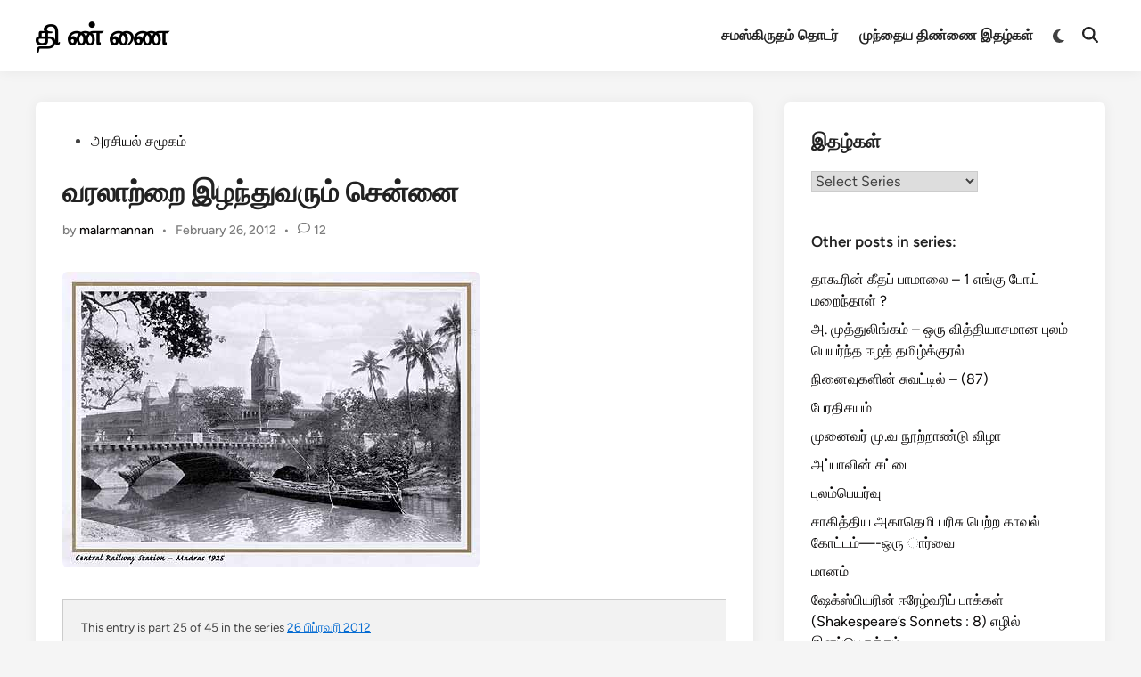

--- FILE ---
content_type: text/html; charset=UTF-8
request_url: https://puthu.thinnai.com/2012/02/26/%E0%AE%B5%E0%AE%B0%E0%AE%B2%E0%AE%BE%E0%AE%B1%E0%AF%8D%E0%AE%B1%E0%AF%88-%E0%AE%87%E0%AE%B4%E0%AE%A8%E0%AF%8D%E0%AE%A4%E0%AF%81%E0%AE%B5%E0%AE%B0%E0%AF%81%E0%AE%AE%E0%AF%8D-%E0%AE%9A%E0%AF%86%E0%AE%A9/
body_size: 39132
content:
<!doctype html>
<html lang="en-US">
<head>
	<meta charset="UTF-8">
	<meta name="viewport" content="width=device-width, initial-scale=1">
	<link rel="profile" href="https://gmpg.org/xfn/11">

	<title>வரலாற்றை இழந்துவரும் சென்னை &#8211; தி ண் ணை</title>
<meta name='robots' content='max-image-preview:large' />
	<style>img:is([sizes="auto" i], [sizes^="auto," i]) { contain-intrinsic-size: 3000px 1500px }</style>
	<link rel="alternate" type="application/rss+xml" title="தி ண் ணை &raquo; Feed" href="https://puthu.thinnai.com/feed/" />
<link rel="alternate" type="application/rss+xml" title="தி ண் ணை &raquo; Comments Feed" href="https://puthu.thinnai.com/comments/feed/" />
<link rel="alternate" type="application/rss+xml" title="தி ண் ணை &raquo; வரலாற்றை இழந்துவரும் சென்னை Comments Feed" href="https://puthu.thinnai.com/2012/02/26/%e0%ae%b5%e0%ae%b0%e0%ae%b2%e0%ae%be%e0%ae%b1%e0%af%8d%e0%ae%b1%e0%af%88-%e0%ae%87%e0%ae%b4%e0%ae%a8%e0%af%8d%e0%ae%a4%e0%af%81%e0%ae%b5%e0%ae%b0%e0%af%81%e0%ae%ae%e0%af%8d-%e0%ae%9a%e0%af%86%e0%ae%a9/feed/" />
<script>
window._wpemojiSettings = {"baseUrl":"https:\/\/s.w.org\/images\/core\/emoji\/16.0.1\/72x72\/","ext":".png","svgUrl":"https:\/\/s.w.org\/images\/core\/emoji\/16.0.1\/svg\/","svgExt":".svg","source":{"concatemoji":"https:\/\/puthu.thinnai.com\/wp-includes\/js\/wp-emoji-release.min.js?ver=6.8.3"}};
/*! This file is auto-generated */
!function(s,n){var o,i,e;function c(e){try{var t={supportTests:e,timestamp:(new Date).valueOf()};sessionStorage.setItem(o,JSON.stringify(t))}catch(e){}}function p(e,t,n){e.clearRect(0,0,e.canvas.width,e.canvas.height),e.fillText(t,0,0);var t=new Uint32Array(e.getImageData(0,0,e.canvas.width,e.canvas.height).data),a=(e.clearRect(0,0,e.canvas.width,e.canvas.height),e.fillText(n,0,0),new Uint32Array(e.getImageData(0,0,e.canvas.width,e.canvas.height).data));return t.every(function(e,t){return e===a[t]})}function u(e,t){e.clearRect(0,0,e.canvas.width,e.canvas.height),e.fillText(t,0,0);for(var n=e.getImageData(16,16,1,1),a=0;a<n.data.length;a++)if(0!==n.data[a])return!1;return!0}function f(e,t,n,a){switch(t){case"flag":return n(e,"\ud83c\udff3\ufe0f\u200d\u26a7\ufe0f","\ud83c\udff3\ufe0f\u200b\u26a7\ufe0f")?!1:!n(e,"\ud83c\udde8\ud83c\uddf6","\ud83c\udde8\u200b\ud83c\uddf6")&&!n(e,"\ud83c\udff4\udb40\udc67\udb40\udc62\udb40\udc65\udb40\udc6e\udb40\udc67\udb40\udc7f","\ud83c\udff4\u200b\udb40\udc67\u200b\udb40\udc62\u200b\udb40\udc65\u200b\udb40\udc6e\u200b\udb40\udc67\u200b\udb40\udc7f");case"emoji":return!a(e,"\ud83e\udedf")}return!1}function g(e,t,n,a){var r="undefined"!=typeof WorkerGlobalScope&&self instanceof WorkerGlobalScope?new OffscreenCanvas(300,150):s.createElement("canvas"),o=r.getContext("2d",{willReadFrequently:!0}),i=(o.textBaseline="top",o.font="600 32px Arial",{});return e.forEach(function(e){i[e]=t(o,e,n,a)}),i}function t(e){var t=s.createElement("script");t.src=e,t.defer=!0,s.head.appendChild(t)}"undefined"!=typeof Promise&&(o="wpEmojiSettingsSupports",i=["flag","emoji"],n.supports={everything:!0,everythingExceptFlag:!0},e=new Promise(function(e){s.addEventListener("DOMContentLoaded",e,{once:!0})}),new Promise(function(t){var n=function(){try{var e=JSON.parse(sessionStorage.getItem(o));if("object"==typeof e&&"number"==typeof e.timestamp&&(new Date).valueOf()<e.timestamp+604800&&"object"==typeof e.supportTests)return e.supportTests}catch(e){}return null}();if(!n){if("undefined"!=typeof Worker&&"undefined"!=typeof OffscreenCanvas&&"undefined"!=typeof URL&&URL.createObjectURL&&"undefined"!=typeof Blob)try{var e="postMessage("+g.toString()+"("+[JSON.stringify(i),f.toString(),p.toString(),u.toString()].join(",")+"));",a=new Blob([e],{type:"text/javascript"}),r=new Worker(URL.createObjectURL(a),{name:"wpTestEmojiSupports"});return void(r.onmessage=function(e){c(n=e.data),r.terminate(),t(n)})}catch(e){}c(n=g(i,f,p,u))}t(n)}).then(function(e){for(var t in e)n.supports[t]=e[t],n.supports.everything=n.supports.everything&&n.supports[t],"flag"!==t&&(n.supports.everythingExceptFlag=n.supports.everythingExceptFlag&&n.supports[t]);n.supports.everythingExceptFlag=n.supports.everythingExceptFlag&&!n.supports.flag,n.DOMReady=!1,n.readyCallback=function(){n.DOMReady=!0}}).then(function(){return e}).then(function(){var e;n.supports.everything||(n.readyCallback(),(e=n.source||{}).concatemoji?t(e.concatemoji):e.wpemoji&&e.twemoji&&(t(e.twemoji),t(e.wpemoji)))}))}((window,document),window._wpemojiSettings);
</script>
<style id='wp-emoji-styles-inline-css'>

	img.wp-smiley, img.emoji {
		display: inline !important;
		border: none !important;
		box-shadow: none !important;
		height: 1em !important;
		width: 1em !important;
		margin: 0 0.07em !important;
		vertical-align: -0.1em !important;
		background: none !important;
		padding: 0 !important;
	}
</style>
<link rel='stylesheet' id='wp-block-library-css' href='https://puthu.thinnai.com/wp-includes/css/dist/block-library/style.min.css?ver=6.8.3' media='all' />
<style id='wp-block-library-theme-inline-css'>
.wp-block-audio :where(figcaption){color:#555;font-size:13px;text-align:center}.is-dark-theme .wp-block-audio :where(figcaption){color:#ffffffa6}.wp-block-audio{margin:0 0 1em}.wp-block-code{border:1px solid #ccc;border-radius:4px;font-family:Menlo,Consolas,monaco,monospace;padding:.8em 1em}.wp-block-embed :where(figcaption){color:#555;font-size:13px;text-align:center}.is-dark-theme .wp-block-embed :where(figcaption){color:#ffffffa6}.wp-block-embed{margin:0 0 1em}.blocks-gallery-caption{color:#555;font-size:13px;text-align:center}.is-dark-theme .blocks-gallery-caption{color:#ffffffa6}:root :where(.wp-block-image figcaption){color:#555;font-size:13px;text-align:center}.is-dark-theme :root :where(.wp-block-image figcaption){color:#ffffffa6}.wp-block-image{margin:0 0 1em}.wp-block-pullquote{border-bottom:4px solid;border-top:4px solid;color:currentColor;margin-bottom:1.75em}.wp-block-pullquote cite,.wp-block-pullquote footer,.wp-block-pullquote__citation{color:currentColor;font-size:.8125em;font-style:normal;text-transform:uppercase}.wp-block-quote{border-left:.25em solid;margin:0 0 1.75em;padding-left:1em}.wp-block-quote cite,.wp-block-quote footer{color:currentColor;font-size:.8125em;font-style:normal;position:relative}.wp-block-quote:where(.has-text-align-right){border-left:none;border-right:.25em solid;padding-left:0;padding-right:1em}.wp-block-quote:where(.has-text-align-center){border:none;padding-left:0}.wp-block-quote.is-large,.wp-block-quote.is-style-large,.wp-block-quote:where(.is-style-plain){border:none}.wp-block-search .wp-block-search__label{font-weight:700}.wp-block-search__button{border:1px solid #ccc;padding:.375em .625em}:where(.wp-block-group.has-background){padding:1.25em 2.375em}.wp-block-separator.has-css-opacity{opacity:.4}.wp-block-separator{border:none;border-bottom:2px solid;margin-left:auto;margin-right:auto}.wp-block-separator.has-alpha-channel-opacity{opacity:1}.wp-block-separator:not(.is-style-wide):not(.is-style-dots){width:100px}.wp-block-separator.has-background:not(.is-style-dots){border-bottom:none;height:1px}.wp-block-separator.has-background:not(.is-style-wide):not(.is-style-dots){height:2px}.wp-block-table{margin:0 0 1em}.wp-block-table td,.wp-block-table th{word-break:normal}.wp-block-table :where(figcaption){color:#555;font-size:13px;text-align:center}.is-dark-theme .wp-block-table :where(figcaption){color:#ffffffa6}.wp-block-video :where(figcaption){color:#555;font-size:13px;text-align:center}.is-dark-theme .wp-block-video :where(figcaption){color:#ffffffa6}.wp-block-video{margin:0 0 1em}:root :where(.wp-block-template-part.has-background){margin-bottom:0;margin-top:0;padding:1.25em 2.375em}
</style>
<style id='classic-theme-styles-inline-css'>
/*! This file is auto-generated */
.wp-block-button__link{color:#fff;background-color:#32373c;border-radius:9999px;box-shadow:none;text-decoration:none;padding:calc(.667em + 2px) calc(1.333em + 2px);font-size:1.125em}.wp-block-file__button{background:#32373c;color:#fff;text-decoration:none}
</style>
<style id='global-styles-inline-css'>
:root{--wp--preset--aspect-ratio--square: 1;--wp--preset--aspect-ratio--4-3: 4/3;--wp--preset--aspect-ratio--3-4: 3/4;--wp--preset--aspect-ratio--3-2: 3/2;--wp--preset--aspect-ratio--2-3: 2/3;--wp--preset--aspect-ratio--16-9: 16/9;--wp--preset--aspect-ratio--9-16: 9/16;--wp--preset--color--black: #000000;--wp--preset--color--cyan-bluish-gray: #abb8c3;--wp--preset--color--white: #ffffff;--wp--preset--color--pale-pink: #f78da7;--wp--preset--color--vivid-red: #cf2e2e;--wp--preset--color--luminous-vivid-orange: #ff6900;--wp--preset--color--luminous-vivid-amber: #fcb900;--wp--preset--color--light-green-cyan: #7bdcb5;--wp--preset--color--vivid-green-cyan: #00d084;--wp--preset--color--pale-cyan-blue: #8ed1fc;--wp--preset--color--vivid-cyan-blue: #0693e3;--wp--preset--color--vivid-purple: #9b51e0;--wp--preset--gradient--vivid-cyan-blue-to-vivid-purple: linear-gradient(135deg,rgba(6,147,227,1) 0%,rgb(155,81,224) 100%);--wp--preset--gradient--light-green-cyan-to-vivid-green-cyan: linear-gradient(135deg,rgb(122,220,180) 0%,rgb(0,208,130) 100%);--wp--preset--gradient--luminous-vivid-amber-to-luminous-vivid-orange: linear-gradient(135deg,rgba(252,185,0,1) 0%,rgba(255,105,0,1) 100%);--wp--preset--gradient--luminous-vivid-orange-to-vivid-red: linear-gradient(135deg,rgba(255,105,0,1) 0%,rgb(207,46,46) 100%);--wp--preset--gradient--very-light-gray-to-cyan-bluish-gray: linear-gradient(135deg,rgb(238,238,238) 0%,rgb(169,184,195) 100%);--wp--preset--gradient--cool-to-warm-spectrum: linear-gradient(135deg,rgb(74,234,220) 0%,rgb(151,120,209) 20%,rgb(207,42,186) 40%,rgb(238,44,130) 60%,rgb(251,105,98) 80%,rgb(254,248,76) 100%);--wp--preset--gradient--blush-light-purple: linear-gradient(135deg,rgb(255,206,236) 0%,rgb(152,150,240) 100%);--wp--preset--gradient--blush-bordeaux: linear-gradient(135deg,rgb(254,205,165) 0%,rgb(254,45,45) 50%,rgb(107,0,62) 100%);--wp--preset--gradient--luminous-dusk: linear-gradient(135deg,rgb(255,203,112) 0%,rgb(199,81,192) 50%,rgb(65,88,208) 100%);--wp--preset--gradient--pale-ocean: linear-gradient(135deg,rgb(255,245,203) 0%,rgb(182,227,212) 50%,rgb(51,167,181) 100%);--wp--preset--gradient--electric-grass: linear-gradient(135deg,rgb(202,248,128) 0%,rgb(113,206,126) 100%);--wp--preset--gradient--midnight: linear-gradient(135deg,rgb(2,3,129) 0%,rgb(40,116,252) 100%);--wp--preset--font-size--small: 13px;--wp--preset--font-size--medium: 20px;--wp--preset--font-size--large: 36px;--wp--preset--font-size--x-large: 42px;--wp--preset--spacing--20: 0.44rem;--wp--preset--spacing--30: 0.67rem;--wp--preset--spacing--40: 1rem;--wp--preset--spacing--50: 1.5rem;--wp--preset--spacing--60: 2.25rem;--wp--preset--spacing--70: 3.38rem;--wp--preset--spacing--80: 5.06rem;--wp--preset--shadow--natural: 6px 6px 9px rgba(0, 0, 0, 0.2);--wp--preset--shadow--deep: 12px 12px 50px rgba(0, 0, 0, 0.4);--wp--preset--shadow--sharp: 6px 6px 0px rgba(0, 0, 0, 0.2);--wp--preset--shadow--outlined: 6px 6px 0px -3px rgba(255, 255, 255, 1), 6px 6px rgba(0, 0, 0, 1);--wp--preset--shadow--crisp: 6px 6px 0px rgba(0, 0, 0, 1);}:where(.is-layout-flex){gap: 0.5em;}:where(.is-layout-grid){gap: 0.5em;}body .is-layout-flex{display: flex;}.is-layout-flex{flex-wrap: wrap;align-items: center;}.is-layout-flex > :is(*, div){margin: 0;}body .is-layout-grid{display: grid;}.is-layout-grid > :is(*, div){margin: 0;}:where(.wp-block-columns.is-layout-flex){gap: 2em;}:where(.wp-block-columns.is-layout-grid){gap: 2em;}:where(.wp-block-post-template.is-layout-flex){gap: 1.25em;}:where(.wp-block-post-template.is-layout-grid){gap: 1.25em;}.has-black-color{color: var(--wp--preset--color--black) !important;}.has-cyan-bluish-gray-color{color: var(--wp--preset--color--cyan-bluish-gray) !important;}.has-white-color{color: var(--wp--preset--color--white) !important;}.has-pale-pink-color{color: var(--wp--preset--color--pale-pink) !important;}.has-vivid-red-color{color: var(--wp--preset--color--vivid-red) !important;}.has-luminous-vivid-orange-color{color: var(--wp--preset--color--luminous-vivid-orange) !important;}.has-luminous-vivid-amber-color{color: var(--wp--preset--color--luminous-vivid-amber) !important;}.has-light-green-cyan-color{color: var(--wp--preset--color--light-green-cyan) !important;}.has-vivid-green-cyan-color{color: var(--wp--preset--color--vivid-green-cyan) !important;}.has-pale-cyan-blue-color{color: var(--wp--preset--color--pale-cyan-blue) !important;}.has-vivid-cyan-blue-color{color: var(--wp--preset--color--vivid-cyan-blue) !important;}.has-vivid-purple-color{color: var(--wp--preset--color--vivid-purple) !important;}.has-black-background-color{background-color: var(--wp--preset--color--black) !important;}.has-cyan-bluish-gray-background-color{background-color: var(--wp--preset--color--cyan-bluish-gray) !important;}.has-white-background-color{background-color: var(--wp--preset--color--white) !important;}.has-pale-pink-background-color{background-color: var(--wp--preset--color--pale-pink) !important;}.has-vivid-red-background-color{background-color: var(--wp--preset--color--vivid-red) !important;}.has-luminous-vivid-orange-background-color{background-color: var(--wp--preset--color--luminous-vivid-orange) !important;}.has-luminous-vivid-amber-background-color{background-color: var(--wp--preset--color--luminous-vivid-amber) !important;}.has-light-green-cyan-background-color{background-color: var(--wp--preset--color--light-green-cyan) !important;}.has-vivid-green-cyan-background-color{background-color: var(--wp--preset--color--vivid-green-cyan) !important;}.has-pale-cyan-blue-background-color{background-color: var(--wp--preset--color--pale-cyan-blue) !important;}.has-vivid-cyan-blue-background-color{background-color: var(--wp--preset--color--vivid-cyan-blue) !important;}.has-vivid-purple-background-color{background-color: var(--wp--preset--color--vivid-purple) !important;}.has-black-border-color{border-color: var(--wp--preset--color--black) !important;}.has-cyan-bluish-gray-border-color{border-color: var(--wp--preset--color--cyan-bluish-gray) !important;}.has-white-border-color{border-color: var(--wp--preset--color--white) !important;}.has-pale-pink-border-color{border-color: var(--wp--preset--color--pale-pink) !important;}.has-vivid-red-border-color{border-color: var(--wp--preset--color--vivid-red) !important;}.has-luminous-vivid-orange-border-color{border-color: var(--wp--preset--color--luminous-vivid-orange) !important;}.has-luminous-vivid-amber-border-color{border-color: var(--wp--preset--color--luminous-vivid-amber) !important;}.has-light-green-cyan-border-color{border-color: var(--wp--preset--color--light-green-cyan) !important;}.has-vivid-green-cyan-border-color{border-color: var(--wp--preset--color--vivid-green-cyan) !important;}.has-pale-cyan-blue-border-color{border-color: var(--wp--preset--color--pale-cyan-blue) !important;}.has-vivid-cyan-blue-border-color{border-color: var(--wp--preset--color--vivid-cyan-blue) !important;}.has-vivid-purple-border-color{border-color: var(--wp--preset--color--vivid-purple) !important;}.has-vivid-cyan-blue-to-vivid-purple-gradient-background{background: var(--wp--preset--gradient--vivid-cyan-blue-to-vivid-purple) !important;}.has-light-green-cyan-to-vivid-green-cyan-gradient-background{background: var(--wp--preset--gradient--light-green-cyan-to-vivid-green-cyan) !important;}.has-luminous-vivid-amber-to-luminous-vivid-orange-gradient-background{background: var(--wp--preset--gradient--luminous-vivid-amber-to-luminous-vivid-orange) !important;}.has-luminous-vivid-orange-to-vivid-red-gradient-background{background: var(--wp--preset--gradient--luminous-vivid-orange-to-vivid-red) !important;}.has-very-light-gray-to-cyan-bluish-gray-gradient-background{background: var(--wp--preset--gradient--very-light-gray-to-cyan-bluish-gray) !important;}.has-cool-to-warm-spectrum-gradient-background{background: var(--wp--preset--gradient--cool-to-warm-spectrum) !important;}.has-blush-light-purple-gradient-background{background: var(--wp--preset--gradient--blush-light-purple) !important;}.has-blush-bordeaux-gradient-background{background: var(--wp--preset--gradient--blush-bordeaux) !important;}.has-luminous-dusk-gradient-background{background: var(--wp--preset--gradient--luminous-dusk) !important;}.has-pale-ocean-gradient-background{background: var(--wp--preset--gradient--pale-ocean) !important;}.has-electric-grass-gradient-background{background: var(--wp--preset--gradient--electric-grass) !important;}.has-midnight-gradient-background{background: var(--wp--preset--gradient--midnight) !important;}.has-small-font-size{font-size: var(--wp--preset--font-size--small) !important;}.has-medium-font-size{font-size: var(--wp--preset--font-size--medium) !important;}.has-large-font-size{font-size: var(--wp--preset--font-size--large) !important;}.has-x-large-font-size{font-size: var(--wp--preset--font-size--x-large) !important;}
:where(.wp-block-post-template.is-layout-flex){gap: 1.25em;}:where(.wp-block-post-template.is-layout-grid){gap: 1.25em;}
:where(.wp-block-columns.is-layout-flex){gap: 2em;}:where(.wp-block-columns.is-layout-grid){gap: 2em;}
:root :where(.wp-block-pullquote){font-size: 1.5em;line-height: 1.6;}
</style>
<link rel='stylesheet' id='light-style-css' href='https://puthu.thinnai.com/wp-content/plugins/organize-series/orgSeriesLightTheme.css?ver=6.8.3' media='all' />
<link rel='stylesheet' id='hybridmag-style-css' href='https://puthu.thinnai.com/wp-content/themes/hybridmag/style.css?ver=1.0.8' media='all' />
<link rel='stylesheet' id='hybridmag-font-figtree-css' href='https://puthu.thinnai.com/wp-content/themes/hybridmag/assets/css/font-figtree.css' media='all' />
<link rel="https://api.w.org/" href="https://puthu.thinnai.com/wp-json/" /><link rel="alternate" title="JSON" type="application/json" href="https://puthu.thinnai.com/wp-json/wp/v2/posts/8956" /><link rel="EditURI" type="application/rsd+xml" title="RSD" href="https://puthu.thinnai.com/xmlrpc.php?rsd" />
<meta name="generator" content="WordPress 6.8.3" />
<link rel="canonical" href="https://puthu.thinnai.com/2012/02/26/%e0%ae%b5%e0%ae%b0%e0%ae%b2%e0%ae%be%e0%ae%b1%e0%af%8d%e0%ae%b1%e0%af%88-%e0%ae%87%e0%ae%b4%e0%ae%a8%e0%af%8d%e0%ae%a4%e0%af%81%e0%ae%b5%e0%ae%b0%e0%af%81%e0%ae%ae%e0%af%8d-%e0%ae%9a%e0%af%86%e0%ae%a9/" />
<link rel='shortlink' href='https://puthu.thinnai.com/?p=8956' />
<link rel="alternate" title="oEmbed (JSON)" type="application/json+oembed" href="https://puthu.thinnai.com/wp-json/oembed/1.0/embed?url=https%3A%2F%2Fputhu.thinnai.com%2F2012%2F02%2F26%2F%25e0%25ae%25b5%25e0%25ae%25b0%25e0%25ae%25b2%25e0%25ae%25be%25e0%25ae%25b1%25e0%25af%258d%25e0%25ae%25b1%25e0%25af%2588-%25e0%25ae%2587%25e0%25ae%25b4%25e0%25ae%25a8%25e0%25af%258d%25e0%25ae%25a4%25e0%25af%2581%25e0%25ae%25b5%25e0%25ae%25b0%25e0%25af%2581%25e0%25ae%25ae%25e0%25af%258d-%25e0%25ae%259a%25e0%25af%2586%25e0%25ae%25a9%2F" />
<link rel="alternate" title="oEmbed (XML)" type="text/xml+oembed" href="https://puthu.thinnai.com/wp-json/oembed/1.0/embed?url=https%3A%2F%2Fputhu.thinnai.com%2F2012%2F02%2F26%2F%25e0%25ae%25b5%25e0%25ae%25b0%25e0%25ae%25b2%25e0%25ae%25be%25e0%25ae%25b1%25e0%25af%258d%25e0%25ae%25b1%25e0%25af%2588-%25e0%25ae%2587%25e0%25ae%25b4%25e0%25ae%25a8%25e0%25af%258d%25e0%25ae%25a4%25e0%25af%2581%25e0%25ae%25b5%25e0%25ae%25b0%25e0%25af%2581%25e0%25ae%25ae%25e0%25af%258d-%25e0%25ae%259a%25e0%25af%2586%25e0%25ae%25a9%2F&#038;format=xml" />
<link rel="pingback" href="https://puthu.thinnai.com/xmlrpc.php">
	<style type="text/css" id="hybridmag-custom-css">
		/* Custom CSS */
            :root {  }	</style>
	<link rel="icon" href="https://puthu.thinnai.com/wp-content/uploads/2016/07/head_thinnai-32x32.jpg" sizes="32x32" />
<link rel="icon" href="https://puthu.thinnai.com/wp-content/uploads/2016/07/head_thinnai.jpg" sizes="192x192" />
<link rel="apple-touch-icon" href="https://puthu.thinnai.com/wp-content/uploads/2016/07/head_thinnai.jpg" />
<meta name="msapplication-TileImage" content="https://puthu.thinnai.com/wp-content/uploads/2016/07/head_thinnai.jpg" />
</head>

<body class="wp-singular post-template-default single single-post postid-8956 single-format-standard wp-embed-responsive wp-theme-hybridmag hybridmag-wide hm-cl-sep hm-right-sidebar th-hm-es hm-h-de hm-footer-cols-3">

<div id="page" class="site">

	<a class="skip-link screen-reader-text" href="#primary">Skip to content</a>

	
	
<header id="masthead" class="site-header hide-header-search">

    
    <div class="hm-header-inner-wrapper">

        
        <div class="hm-header-inner hm-container">

            
        <div class="hm-header-inner-left">
                    </div>

    		<div class="site-branding-container">
			            
			<div class="site-branding">
										<p class="site-title"><a href="https://puthu.thinnai.com/" rel="home">தி ண் ணை</a></p>
									</div><!-- .site-branding -->
		</div><!-- .site-branding-container -->
		
            
            
            <nav id="site-navigation" class="main-navigation hm-menu desktop-only">
                <div class="menu"><ul><li class="page_item page-item-13701"><a href="https://puthu.thinnai.com/%e0%ae%9a%e0%ae%ae%e0%ae%b8%e0%af%8d%e0%ae%95%e0%ae%bf%e0%ae%b0%e0%af%81%e0%ae%a4%e0%ae%ae%e0%af%8d-%e0%ae%a4%e0%af%8a%e0%ae%9f%e0%ae%b0%e0%af%8d/">சமஸ்கிருதம் தொடர்</a></li><li class="page_item page-item-2"><a href="https://puthu.thinnai.com/about/">முந்தைய திண்ணை இதழ்கள்</a></li></ul></div>            </nav>

                <div class="hm-header-gadgets">
                        <div class="hm-light-dark-switch">
                <button 
                    class="hm-light-dark-toggle"
                    data-dark-text="Switch to dark mode" 
                    data-light-text="Switch to light mode"    
                >
                    <span class="screen-reader-text">Switch to dark mode</span>
                    <span class="hm-light-icon">
                        <svg aria-hidden="true" role="img" focusable="false" xmlns="http://www.w3.org/2000/svg" width="1em" height="1em" viewBox="0 0 512 512" class="hm-svg-icon"><path d="M256 0c-13.3 0-24 10.7-24 24l0 64c0 13.3 10.7 24 24 24s24-10.7 24-24l0-64c0-13.3-10.7-24-24-24zm0 400c-13.3 0-24 10.7-24 24l0 64c0 13.3 10.7 24 24 24s24-10.7 24-24l0-64c0-13.3-10.7-24-24-24zM488 280c13.3 0 24-10.7 24-24s-10.7-24-24-24l-64 0c-13.3 0-24 10.7-24 24s10.7 24 24 24l64 0zM112 256c0-13.3-10.7-24-24-24l-64 0c-13.3 0-24 10.7-24 24s10.7 24 24 24l64 0c13.3 0 24-10.7 24-24zM437 108.9c9.4-9.4 9.4-24.6 0-33.9s-24.6-9.4-33.9 0l-45.3 45.3c-9.4 9.4-9.4 24.6 0 33.9s24.6 9.4 33.9 0L437 108.9zM154.2 357.8c-9.4-9.4-24.6-9.4-33.9 0L75 403.1c-9.4 9.4-9.4 24.6 0 33.9s24.6 9.4 33.9 0l45.3-45.3c9.4-9.4 9.4-24.6 0-33.9zM403.1 437c9.4 9.4 24.6 9.4 33.9 0s9.4-24.6 0-33.9l-45.3-45.3c-9.4-9.4-24.6-9.4-33.9 0s-9.4 24.6 0 33.9L403.1 437zM154.2 154.2c9.4-9.4 9.4-24.6 0-33.9L108.9 75c-9.4-9.4-24.6-9.4-33.9 0s-9.4 24.6 0 33.9l45.3 45.3c9.4 9.4 24.6 9.4 33.9 0zM256 368a112 112 0 1 0 0-224 112 112 0 1 0 0 224z"></path></svg>                    </span>
                    <span class="hm-dark-icon">
                        <svg aria-hidden="true" role="img" focusable="false" xmlns="http://www.w3.org/2000/svg" width="1em" height="1em" viewBox="0 0 512 512" class="hm-svg-icon"><path d="M223.5 32C100 32 0 132.3 0 256S100 480 223.5 480c60.6 0 115.5-24.2 155.8-63.4c5-4.9 6.3-12.5 3.1-18.7s-10.1-9.7-17-8.5c-9.8 1.7-19.8 2.6-30.1 2.6c-96.9 0-175.5-78.8-175.5-176c0-65.8 36-123.1 89.3-153.3c6.1-3.5 9.2-10.5 7.7-17.3s-7.3-11.9-14.3-12.5c-6.3-.5-12.6-.8-19-.8z" /></svg>                    </span>
                </button>
            </div>
                    <div class="hm-search-container">
                <button 
                    class="hm-search-toggle"
                    aria-expanded="false"
                    data-open-text="Open Search"
                    data-close-text="Close Search"
                >
                    <span class="screen-reader-text">Open Search</span>
                    <span class="hm-search-icon"><svg aria-hidden="true" role="img" focusable="false" xmlns="http://www.w3.org/2000/svg" width="1em" height="1em" viewbox="0 0 512 512" class="hm-svg-icon"><path d="M416 208c0 45.9-14.9 88.3-40 122.7L502.6 457.4c12.5 12.5 12.5 32.8 0 45.3s-32.8 12.5-45.3 0L330.7 376c-34.4 25.2-76.8 40-122.7 40C93.1 416 0 322.9 0 208S93.1 0 208 0S416 93.1 416 208zM208 352a144 144 0 1 0 0-288 144 144 0 1 0 0 288z" /></svg></span>
                    <span class="hm-close-icon"><svg aria-hidden="true" role="img" focusable="false" xmlns="http://www.w3.org/2000/svg" width="1em" height="1em" viewBox="0 0 384 512" class="hm-svg-icon"><path d="M342.6 150.6c12.5-12.5 12.5-32.8 0-45.3s-32.8-12.5-45.3 0L192 210.7 86.6 105.4c-12.5-12.5-32.8-12.5-45.3 0s-12.5 32.8 0 45.3L146.7 256 41.4 361.4c-12.5 12.5-12.5 32.8 0 45.3s32.8 12.5 45.3 0L192 301.3 297.4 406.6c12.5 12.5 32.8 12.5 45.3 0s12.5-32.8 0-45.3L237.3 256 342.6 150.6z" /></svg></span>
                </button>
                <div class="hm-search-box" aria-expanded="false">
                    <form role="search" method="get" class="search-form" action="https://puthu.thinnai.com/">
				<label>
					<span class="screen-reader-text">Search for:</span>
					<input type="search" class="search-field" placeholder="Search &hellip;" value="" name="s" />
				</label>
				<input type="submit" class="search-submit" value="Search" />
			</form>                </div><!-- hm-search-box -->
            </div><!-- hm-search-container -->
                </div>
            <div class="hm-header-inner-right">
                    </div>
            <button class="hm-mobile-menu-toggle">
            <span class="screen-reader-text">Main Menu</span>
            <svg aria-hidden="true" role="img" focusable="false" xmlns="http://www.w3.org/2000/svg" width="1em" height="1em" viewBox="0 0 448 512" class="hm-svg-icon"><path d="M0 96C0 78.3 14.3 64 32 64H416c17.7 0 32 14.3 32 32s-14.3 32-32 32H32C14.3 128 0 113.7 0 96zM0 256c0-17.7 14.3-32 32-32H416c17.7 0 32 14.3 32 32s-14.3 32-32 32H32c-17.7 0-32-14.3-32-32zM448 416c0 17.7-14.3 32-32 32H32c-17.7 0-32-14.3-32-32s14.3-32 32-32H416c17.7 0 32 14.3 32 32z" /></svg>        </button>
            
        </div><!-- .hm-header-inner -->

        
    </div><!-- .hm-header-inner-wrapper -->

    
</header><!-- #masthead -->
	
	<div id="content" class="site-content">

				
		<div class="content-area hm-container">

			
	<main id="primary" class="site-main">

		

<article id="post-8956" class="post-8956 post type-post status-publish format-standard has-post-thumbnail hentry category-politics series-february26_2012 hm-entry-single">

	
	
	<header class="entry-header">
		<span class="cat-links"><span class="screen-reader-text">Posted in</span><ul class="post-categories">
	<li><a href="https://puthu.thinnai.com/category/politics/" class="cat-4" rel="category" >அரசியல் சமூகம்</a></li></ul></span><h1 class="entry-title">வரலாற்றை இழந்துவரும் சென்னை</h1><div class="entry-meta"><span class="byline">by <span class="author vcard"><a class="url fn n" href="https://puthu.thinnai.com/author/malarmannan/">malarmannan</a></span></span><span class="hm-meta-sep">•</span><span class="posted-on"><a href="https://puthu.thinnai.com/2012/02/26/%e0%ae%b5%e0%ae%b0%e0%ae%b2%e0%ae%be%e0%ae%b1%e0%af%8d%e0%ae%b1%e0%af%88-%e0%ae%87%e0%ae%b4%e0%ae%a8%e0%af%8d%e0%ae%a4%e0%af%81%e0%ae%b5%e0%ae%b0%e0%af%81%e0%ae%ae%e0%af%8d-%e0%ae%9a%e0%af%86%e0%ae%a9/" rel="bookmark"><time class="entry-date published sm-hu" datetime="2012-02-26T21:49:41+00:00">February 26, 2012</time><time class="updated" datetime="2012-02-26T22:07:34+00:00">February 26, 2012</time></a></span><span class="hm-meta-sep">•</span><span class="comments-link"><svg aria-hidden="true" role="img" focusable="false" xmlns="http://www.w3.org/2000/svg" width="1em" height="1em" viewBox="0 0 512 512" class="hm-svg-icon"><path d="M123.6 391.3c12.9-9.4 29.6-11.8 44.6-6.4c26.5 9.6 56.2 15.1 87.8 15.1c124.7 0 208-80.5 208-160s-83.3-160-208-160S48 160.5 48 240c0 32 12.4 62.8 35.7 89.2c8.6 9.7 12.8 22.5 11.8 35.5c-1.4 18.1-5.7 34.7-11.3 49.4c17-7.9 31.1-16.7 39.4-22.7zM21.2 431.9c1.8-2.7 3.5-5.4 5.1-8.1c10-16.6 19.5-38.4 21.4-62.9C17.7 326.8 0 285.1 0 240C0 125.1 114.6 32 256 32s256 93.1 256 208s-114.6 208-256 208c-37.1 0-72.3-6.4-104.1-17.9c-11.9 8.7-31.3 20.6-54.3 30.6c-15.1 6.6-32.3 12.6-50.1 16.1c-.8 .2-1.6 .3-2.4 .5c-4.4 .8-8.7 1.5-13.2 1.9c-.2 0-.5 .1-.7 .1c-5.1 .5-10.2 .8-15.3 .8c-6.5 0-12.3-3.9-14.8-9.9c-2.5-6-1.1-12.8 3.4-17.4c4.1-4.2 7.8-8.7 11.3-13.5c1.7-2.3 3.3-4.6 4.8-6.9c.1-.2 .2-.3 .3-.5z" /></svg><a href="https://puthu.thinnai.com/2012/02/26/%e0%ae%b5%e0%ae%b0%e0%ae%b2%e0%ae%be%e0%ae%b1%e0%af%8d%e0%ae%b1%e0%af%88-%e0%ae%87%e0%ae%b4%e0%ae%a8%e0%af%8d%e0%ae%a4%e0%af%81%e0%ae%b5%e0%ae%b0%e0%af%81%e0%ae%ae%e0%af%8d-%e0%ae%9a%e0%af%86%e0%ae%a9/#comments">12</a></span></div>	</header><!-- .entry-header -->

					<div class="post-thumbnail">
					<img width="468" height="332" src="https://puthu.thinnai.com/wp-content/uploads/2012/02/central01.jpg" class="attachment-hybridmag-featured-image size-hybridmag-featured-image wp-post-image" alt="" decoding="async" fetchpriority="high" srcset="https://puthu.thinnai.com/wp-content/uploads/2012/02/central01.jpg 468w, https://puthu.thinnai.com/wp-content/uploads/2012/02/central01-300x212.jpg 300w" sizes="(max-width: 468px) 100vw, 468px" />									</div><!-- .post-thumbnail -->
			
		
	<div class="entry-content">
		<div class="seriesmeta">This entry is part 25 of 45 in the series <a href="https://puthu.thinnai.com/series/february26_2012/" class="series-273" title="26 பிப்ரவரி 2012">26 பிப்ரவரி 2012</a></div><p><a href="http://puthu.thinnai.com/wp-content/uploads/2012/02/central01.jpg"><img decoding="async" class="alignleft size-full wp-image-9096" title="central01" src="http://puthu.thinnai.com/wp-content/uploads/2012/02/central01.jpg" alt="" width="468" height="332" srcset="https://puthu.thinnai.com/wp-content/uploads/2012/02/central01.jpg 468w, https://puthu.thinnai.com/wp-content/uploads/2012/02/central01-300x212.jpg 300w" sizes="(max-width: 468px) 100vw, 468px" /></a>பழம் பெருமை பேசி மகிழ்வதில் தமிழனுக்கு அலாதி இன்பம். தவறில்லை. ஆனால் பேச்சில் உள்ள ஆர்வம் அந்தப் பெருமைக்குக் காரணமான வரலாற்றுத் தடங்களை அழியாமல் பாதுகாக்கும் செயல் என்று வருகிறபோது எந்த அளவுக்கு இருக்கிறது என்று பார்த்தால் மனசு சோர்ந்துதான் போகிறது.<br />
கால ஓட்டத்திற்கு ஏற்ப வளர்ச்சி அவசியந்தான். ஆனால் ஒவ்வொரு சாதாரண ஊருக்குமேகூட ஒரு பின்னணியும் அதற்கென்றே ஒரு பிரத்தியேக வரலாறும் வடிவழகும் உண்டு. அது சிதைந்துவிடாமல் வளர்ச்சி அமைவதுதான் முறையாக இருக்கும். அதிலும் சென்னை மாதிரி ஒரு மாநகருக்கென்று இருக்கிற பிரத்தியேக அமைப்பும், தனித் தன்மை யும் வரலாற்றுப் பெருமையுடன் குறிப்பிட்டுப் பேசப்பட வேண்டியவை. இந்தச் சிறப்பு அம்சம் நகரின் நிதானமற்ற அசுர வளர்ச்சியாலும் பொறுப்பற்ற உள்நோக்கங்களாலும் பாதிக்கப்பட்டு விடாமல் பார்த்துக்கொள்ள வேண்டும் என்கிற பிரக்ஞை எந்த அளவுக்கு இருக்கிறது?<br />
இன்றைய சென்னை நானூறு ஆண்டுகளுக்கும் மேலான வரலாற்றை உள்ளடக்கிக் கொண்டிருக்கிறது. 1639-ல் ஆங்கிலேயக் கிழக்கு இந்திய கம்பெனி தனது பண்டகசாலைக்காகத் தமிழ்நாட்டின் வட கிழக்கில் வங்கக் கடலோரம் ஒரு கோட்டையைக் கட்டிக்கொண்டதிலிருந்து, மதராசப் பட்டினமாக அது உருவாகத் தொடங்கியது. முதலில் கறுப்பு ஊர் என்று இழிவாகவும் பிறகு பிரிட்டிஷ் பேரரசர் ஜார்ஜின் முடி சூட்டு விழாவை யொட்டி ஜார்ஜ் டவுன் என்று கெளரவமாகவும் அழைக்கப்பட்ட பகுதி, நேட்டிவ்ஸ் என்று துச்சமாகப் பேசப்பட்ட மண்ணின் மைந்தர்களது வசிப்பிடமாக இருந்தது. இன்றைக்கும் அந்தப் பகுதியில் சாதிப் பெயர் நீக்கத்தின் விளைவாக தம்புத் தெரு லிங்கித் தெரு என்றெல்லாம் சுருங்கிப் போனதன் காரணவான்களான தம்புச் செட்டியும் லிங்கிச் செட்டியும் அன்று கும்பினியாருடன் வரவு செலவு செய்து கொடி கட்டிப் பறந்த வணிகப் பெருமக்கள். அவர்கள் தங்களைத் தம்புச் செட்டி, லிங்கிச் செட்டி என்றுதான் அழைத்துக் கொண்டார்கள். அதைப் பொருட்படுத்தாமல் சாதி மறுப்பு என்ற பெயரில் அவர்களின் பெயரை நம்மிஷ்டத்துக்குச் சுருக்கிவிடுவதும் நகரின் வரலாற்றுக்கு சேதாரந்தான்.</p>
<p>அன்றைய மதராசப் பட்டினத்தில் ஆர்க்காடு நவாபுகளின் மேலாதிக்கம் செல்லாக் காசாகிவிட்ட போதிலும், கும்பினி கவர்னர்மார்களது விசேஷங்களின் போதெல்லாம் அவர்களது பிரசன்னமும் மக்கள் மத்தியில் பெருங்காயம் வைத்த டப்பாவாகச் செல்வாக்கும் ராஜ மரியாதைகளும் அவர்களுக்குச் சாத்தியமாகவே இருந்தன. இதற்கு அடையாளமாக நல்ல வேளையாய் இன்றளவும் பெயர் மாற்றப்படாமல் நீடிக்கும் வாலாஜா சாலையும், மெரீனா கடற்கரை ஓரம் இந்தோ ஸார்ஸெனிக் கட்டிடக் கலை பாணியில் நீலக் கடலை நிமிர்ந்து நோக்கியவாறு எடுப்பாக விளங்கும் சிவப்பு நிறக் கட்டிடங்களும் இருந்து கொண்டிருக்கின்றன.<br />
எனினும், சென்னையின் பாரம்பரியமான கட்டிடங்கள் ஒவ்வொன்றாக மறைந்து வருகின்றன. சென்னைக்கே அடையாLளம்போல் இருந்த மூர் மார்க்கெட் கட்டிடமும் மவுண்ட் ரோடில் இருந்த ஸ்பென்ஸர் கட்டிடமும் இப்போது இல்லை. இக்கட்டிடங்கள் அவை இருந்த பகுதிக்கே ஓர் அழகும் கம்பீரமும் சேர்த்தவை. அவற்றுக்கு பதிலாக இன்று எழுப்பப்பட்டுள்ள மாற்றுக் கட்டிடங்கள் வெறும் வணிகக் கண்ணோட்டத்தில் உருவானவை.<br />
சென்னையின் பாரம்பரியப் பெருமை பேசும் எஞ்சியுள்ள ஒரு சில கட்டிடங்களில் கடைசியாக அழிவுப் பாதையில் அடியெடுத்து வைத்திருப்பது, சேப்பாக்கம் அரண்மனையென்றும் கலாஸ் மஹால் என்றும் மதராசப் பட்டினத்தில் அறியப்பட்டு இன்று தமிழ் நாடு மாநில அரசின் பொதுப் பணித்துறை அலுவலக வளாகமாக மாறிப்போன சிவப்பு நிற இந்தோ ஸார்ஸெனிக் பாணி கட்டிடம். ஏறத் தாழ 225 ஆண்டுகளுக்கு முன் வாலாஜா நவாபால் கட்டப்பட்ட கட்டிடம் இது. சென்னையின் பாரம்பரியக் கட்டிடங்கள் எல்லாம் சொல்லிவைத்தாற்போல் மின்சாரக் கசிவினால் விளையும் தீ விபத்தால் சேதமடைந்து அந்தச் சாக்கில் இடித்துத் தரைமட்டமாகி, அந்த இடத்தில் இரும்பும் காங்க்ரீட்டுமாக ஒரு பிரமாண்ட அடுக்கு மாடிக் கட்டிடம் எழும்பிவிடுவதுபோல் கடந்த ஜனவரி மாதம் 17 ஆம் தேதி மின் கசிவால் தீ விபத்துக்குள்ளான சேப்பாக்கம் அரண்மனையின் தலைவிதியும் அமைந்துவிடக் கூடும். ஆனால் தகவல் அறிந்த தமிழக முதல்வர் ஜெயலலிதா பாரம்பரியப் பெருமைக் குரிய கட்டிடங்களை அவற்றின் அசலான வடிவத்திலேயே புனர் நிர்மாணம் செய்வது குறித்துக் கட்டிடக் கலை நிபுணர்களை அழைத்துப் பேசி யிருப்பதாகச் செய்தி வந்திருப்பது ஒரு நல்ல சகுனமாக நம்பிக்கை தருகிறது.<br />
இது இப்படியிருந்தாலும், திடீர் திடீரெனப் பழைய சாலைகளுக்கெல்லாம் முன்யோசனையின்றிப் பெயர் மாற்றம் செய்து, சென்னையின் வரலாற்று அடையாளங்களைத் துடைத்து எறியும் சோகமும் தொடர்ந்து கொண்டு தான் இருக்கிறது.<br />
சுதந்திரம் வந்த புதிதில் கரைபுரண்டு ஓடிய உற்சாகத்தில் சில முக்கிய மான சாலைகளின் பெயர்கள் தலைவர்களின் பெயர்களாக மாறின. ஆனால் அவையும் பேச்சு வழக்கில் எம்.ஜி. சாலை என் எஸ் ஸி போஸ் சாலை என்றெல்லாம் சுருக்கப்பட்டு நோக்கம் மறைந்து ஒழிந்தன. மக்கள் மனதில் பதிவு பெறாத அவை, பழைய பெயர்களாலேயே சுட்டப்படும் நிலைமையும் நீடித்துக் கொண்டுதானிருக்கிறது.<br />
இந்தப் போக்கில்தான் அண்மையில், சாந்தோம் எம். ஆர். ஸி. நகரில் தொடங்கி ஆந்திர மஹிள சபா மருத்துவ மனை நாற்சந்தி வரையிலான ஒரு பாதி கிரீன்வேஸ் சாலை டி.ஜி.எஸ். தினகரன் சாலை என மாற்றப்பட்டுள்ளது.<br />
முதலில் தூய தமிழ்ப் பெயர் சூட்டும் ஆர்வத்தில் வரலாற்றுக் கண்ணோட்டம் சிறிதுமின்றி நேர்மொழி பெயர்ப்பாக பசுமை வழிச் சாலை என்று அதன் பெயரை மாற்றினார்கள். கிரீன்வேஸ் சாலையின் மறு பாதி இன்றும் பசுமைவழிச் சாலையாகவே தொடர்கிறது. வாட்டர் ஃபால்ஸ் என்பதை நீர் வீழ்ச்சி என்று சொல்லுக்குச் சொல் மொழி மாற்றம் செய்தது போலத்தான் இதுவும்!<br />
ஆனால் உண்மையில் கிரீன்வேஸ் என்பது 1800-களில் அங்கு வாழ்ந்த எட்வர்டு க்ராஃப்ட் கிரீன்வே என்ற ஆங்கிலேய நீதிபதி ஒருவரின் பின்னொட்டைக் குறிப்பதுதானே தவிர, தனித் தமிழ் ஆர்வலர் நினைத்ததுபோலப் பசுமை வழியை அல்ல!<br />
வரலாற்றுப் பிரக்ஞை இல்லாததால்தான் இப்படிப்பட்ட அபத்தங்கள் நேர்ந்து விடுகின்றன. பெயர் மாற்றத்திற்குள்ளான கிரீன்வேஸ் சாலையில்தான் தமிழ் இசை இயக்கத்தை முன்னின்று நடத்தியவரும், முதல் முதலில் தமிழுக்கு முக்கியத்துவம் அளிக்கும் பல்கலைக் கழகம் ஒன்று தமிழ் நாட்டில் உருவாகக் காரணமாயிருந்தவருமான செட்டிநாட்டு அரசர் ராஜா ஸர் அண்ணாமலை செட்டியார் வாழ்ந்த மாளிகை உள்ளது. அவரது நினைவாகப் பெயர் மாற்றம் செய்திருந்தாலாவது அதிலும் ஒரு வரலாற்றுக் குறிப்பு இருப்பதாக ஆறுதல் கொள்ளலாம். ஆனால் தமிழ் நாட்டின் அரசியல், சமூகம், பண்பாடு என எந்தவொரு கோணத்திலும் பங்களிப்பு எதுவும் இல்லாத ஒருவரின் பெயரை சென்னை மாநகராட்சி 2009-ல் அதற்குச் சூட்டி, அப்போதைய மாநில அரசும் அதற்கு ஒப்புதல் அளித்துவிட்டது! டி ஜி எஸ் தினகரன் என்பவர் கிறிஸ்தவ மதப் பிரசாரகராக வாழ்க்கை நடத்தியவர் என்பதற்குமேல் தமிழர் வாழ்வியலுடன் தொடர்பு எதுவும் பெற்றிருந்தவர் அல்லர். கல்வி என்பது வணிக மயமாகிக் கற்பித்தலுக்குப் பதிலாகக் காசு பறிப்பதே குறி என்றாகிவிட்ட கால கட்டத்தில் அவர் தொடங்கிய கல்லூரிகளும் தமிழ் நாட்டின் கல்வித் துறையிலோ பொது வாழ்விலோ நினைவு கூரத் தக்க பணி எதையும் செய்துவிடவில்லை. பிறகு எதற்கு சாதனைகள் பல செய்த அண்ணாமலை அரசரின் பெயரைக் கூட வைக்காமல், தமிழகத்தின் பொது வாழ்வில் எவ்வித முத்திரையும் பொறிக்காத ஒரு பெயரால் கிரீன்வேஸ் சாலை அழைக்கப்பட வேண்டும்?<br />
பாரதத்தின் முதல் நவீன மாநகரம் என்கிற பெருமைக்குரிய சென்னையின் வரலாற்றுத் தடம் மெல்ல மெல்ல அழிந்துகொண்டே வரும் துன்பியலின் மெளன சாட்சிகளாய் நாம் நிற்கிறோம்.</p>
<p>நன்றி: நம்ம சென்னை (ஃபிப்ரவரி 16-29, 2012) மாதம் இருமுறை தமிழ்-ஆங்கிலம் இருமொழி இதழ்,, 70 ஆரிய கெளடா சாலை, சென்னை 600033 nammachennai2009@gmail.com</p>
<fieldset><legend>Series Navigation</legend><span class="series-nav-left"><a href="https://puthu.thinnai.com/2012/02/26/%e0%ae%9c%e0%af%86%e0%ae%af%e0%ae%a8%e0%af%8d%e0%ae%a4%e0%ae%a9%e0%af%8d-%e0%ae%a8%e0%ae%bf%e0%ae%a9%e0%af%88%e0%ae%b5%e0%af%81-%e0%ae%87%e0%ae%b2%e0%ae%95%e0%af%8d%e0%ae%95%e0%ae%bf%e0%ae%af/" title="ஜெயந்தன் நினைவு  இலக்கியப் பரிசுப் போட்டி">ஜெயந்தன் நினைவு  இலக்கியப் பரிசுப் போட்டி</a></span><span class="series-nav-right"><a href="https://puthu.thinnai.com/2012/02/26/%e0%ae%8e%e0%ae%a9%e0%ae%95%e0%af%8d%e0%ae%95%e0%af%81-%e0%ae%92%e0%ae%b0%e0%af%81-%e0%ae%89%e0%ae%a3%e0%af%8d%e0%ae%ae%e0%af%88-%e0%ae%a4%e0%af%86%e0%ae%b0%e0%ae%bf%e0%ae%9e%e0%af%8d%e0%ae%9a/" title="எனக்கு ஒரு உண்மை தெரிஞ்சாகணும்.">எனக்கு ஒரு உண்மை தெரிஞ்சாகணும்.</a></span></fieldset><div class="seriesbox"><div class="center"><br /><a href="https://puthu.thinnai.com/series/february26_2012/" class="series-273" title="26 பிப்ரவரி 2012">26 பிப்ரவரி 2012</a></div><ul class="serieslist-ul"><li class="serieslist-li"><a href="https://puthu.thinnai.com/2012/02/26/%e0%ae%a4%e0%ae%be%e0%ae%95%e0%af%82%e0%ae%b0%e0%ae%bf%e0%ae%a9%e0%af%8d-%e0%ae%95%e0%af%80%e0%ae%a4%e0%ae%aa%e0%af%8d-%e0%ae%aa%e0%ae%be%e0%ae%ae%e0%ae%be%e0%ae%b2%e0%af%88-1-%e0%ae%8e%e0%ae%99/" title="தாகூரின் கீதப் பாமாலை &#8211; 1 எங்கு போய் மறைந்தாள் ?">தாகூரின் கீதப் பாமாலை &#8211; 1 எங்கு போய் மறைந்தாள் ?</a></li> <li class="serieslist-li"><a href="https://puthu.thinnai.com/2012/02/26/%e0%ae%85-%e0%ae%ae%e0%af%81%e0%ae%a4%e0%af%8d%e0%ae%a4%e0%af%81%e0%ae%b2%e0%ae%bf%e0%ae%99%e0%af%8d%e0%ae%95%e0%ae%ae%e0%af%8d-%e0%ae%92%e0%ae%b0%e0%af%81-%e0%ae%b5%e0%ae%bf%e0%ae%a4%e0%af%8d/" title="அ. முத்துலிங்கம் &#8211; ஒரு வித்தியாசமான புலம் பெயர்ந்த ஈழத் தமிழ்க்குரல்">அ. முத்துலிங்கம் &#8211; ஒரு வித்தியாசமான புலம் பெயர்ந்த ஈழத் தமிழ்க்குரல்</a></li> <li class="serieslist-li"><a href="https://puthu.thinnai.com/2012/02/26/%e0%ae%a8%e0%ae%bf%e0%ae%a9%e0%af%88%e0%ae%b5%e0%af%81%e0%ae%95%e0%ae%b3%e0%ae%bf%e0%ae%a9%e0%af%8d-%e0%ae%9a%e0%af%81%e0%ae%b5%e0%ae%9f%e0%af%8d%e0%ae%9f%e0%ae%bf%e0%ae%b2%e0%af%8d-87/" title="நினைவுகளின் சுவட்டில் &#8211; (87)">நினைவுகளின் சுவட்டில் &#8211; (87)</a></li> <li class="serieslist-li"><a href="https://puthu.thinnai.com/2012/02/26/%e0%ae%aa%e0%af%87%e0%ae%b0%e0%ae%a4%e0%ae%bf%e0%ae%9a%e0%ae%af%e0%ae%ae%e0%af%8d/" title="பேரதிசயம்">பேரதிசயம்</a></li> <li class="serieslist-li"><a href="https://puthu.thinnai.com/2012/02/26/%e0%ae%ae%e0%af%81%e0%ae%a9%e0%af%88%e0%ae%b5%e0%ae%b0%e0%af%8d-%e0%ae%ae%e0%af%81-%e0%ae%b5-%e0%ae%a8%e0%af%82%e0%ae%b1%e0%af%8d%e0%ae%b1%e0%ae%be%e0%ae%a3%e0%af%8d%e0%ae%9f%e0%af%81-%e0%ae%b5/" title="முனைவர் மு.வ  நூற்றாண்டு விழா">முனைவர் மு.வ  நூற்றாண்டு விழா</a></li> <li class="serieslist-li"><a href="https://puthu.thinnai.com/2012/02/26/%e0%ae%85%e0%ae%aa%e0%af%8d%e0%ae%aa%e0%ae%be%e0%ae%b5%e0%ae%bf%e0%ae%a9%e0%af%8d-%e0%ae%9a%e0%ae%9f%e0%af%8d%e0%ae%9f%e0%af%88/" title="அப்பாவின் சட்டை">அப்பாவின் சட்டை</a></li> <li class="serieslist-li"><a href="https://puthu.thinnai.com/2012/02/26/%e0%ae%aa%e0%af%81%e0%ae%b2%e0%ae%ae%e0%af%8d%e0%ae%aa%e0%af%86%e0%ae%af%e0%ae%b0%e0%af%8d%e0%ae%b5%e0%af%81/" title="புலம்பெயர்வு">புலம்பெயர்வு</a></li> <li class="serieslist-li"><a href="https://puthu.thinnai.com/2012/02/26/%e0%ae%9a%e0%ae%be%e0%ae%95%e0%ae%bf%e0%ae%a4%e0%af%8d%e0%ae%a4%e0%ae%bf%e0%ae%af-%e0%ae%85%e0%ae%95%e0%ae%be%e0%ae%a4%e0%af%86%e0%ae%ae%e0%ae%bf-%e0%ae%aa%e0%ae%b0%e0%ae%bf%e0%ae%9a%e0%af%81/" title="சாகித்திய அகாதெமி பரிசு பெற்ற காவல் கோட்டம்&#8212;-ஒரு ார்வை">சாகித்திய அகாதெமி பரிசு பெற்ற காவல் கோட்டம்&#8212;-ஒரு ார்வை</a></li> <li class="serieslist-li"><a href="https://puthu.thinnai.com/2012/02/26/%e0%ae%ae%e0%ae%be%e0%ae%a9%e0%ae%ae%e0%af%8d/" title="மானம்">மானம்</a></li> <li class="serieslist-li"><a href="https://puthu.thinnai.com/2012/02/26/%e0%ae%b7%e0%af%87%e0%ae%95%e0%af%8d%e0%ae%b8%e0%af%8d%e0%ae%aa%e0%ae%bf%e0%ae%af%e0%ae%b0%e0%ae%bf%e0%ae%a9%e0%af%8d-%e0%ae%88%e0%ae%b0%e0%af%87%e0%ae%b4%e0%af%8d%e0%ae%b5%e0%ae%b0%e0%ae%bf%e0%aea-3/" title="ஷேக்ஸ்பியரின் ஈரேழ்வரிப் பாக்கள் (Shakespeare’s Sonnets : 8) எழில் இனப்பெருக்கம்">ஷேக்ஸ்பியரின் ஈரேழ்வரிப் பாக்கள் (Shakespeare’s Sonnets : 8) எழில் இனப்பெருக்கம்</a></li> <li class="serieslist-li"><a href="https://puthu.thinnai.com/2012/02/26/%e0%ae%95%e0%af%81%e0%ae%b0%e0%af%81-%e0%ae%85%e0%ae%b0%e0%ae%b5%e0%ae%bf%e0%ae%a8%e0%af%8d%e0%ae%a4%e0%ae%a9%e0%af%81%e0%ae%95%e0%af%8d%e0%ae%95%e0%af%81-%e0%ae%a4%e0%ae%ae%e0%ae%bf%e0%ae%b4%e0%ae%b0/" title="குரு அரவிந்தனுக்கு தமிழர் தகவல் இலக்கிய விருது &#8211; 2012">குரு அரவிந்தனுக்கு தமிழர் தகவல் இலக்கிய விருது &#8211; 2012</a></li> <li class="serieslist-li"><a href="https://puthu.thinnai.com/2012/02/26/%e0%ae%9c%e0%af%86%e0%ae%a9%e0%af%8d-%e0%ae%92%e0%ae%b0%e0%af%81-%e0%ae%aa%e0%af%81%e0%ae%b0%e0%ae%bf%e0%ae%a4%e0%ae%b2%e0%af%8d-%e0%ae%aa%e0%ae%95%e0%af%81%e0%ae%a4%e0%ae%bf-31-2/" title="ஜென் ஒரு புரிதல்- பகுதி 31">ஜென் ஒரு புரிதல்- பகுதி 31</a></li> <li class="serieslist-li"><a href="https://puthu.thinnai.com/2012/02/26/%e0%ae%aa%e0%af%87%e0%ae%b8%e0%af%8d%e0%ae%aa%e0%af%81%e0%ae%95%e0%af%8d-%e0%ae%aa%e0%ae%af%e0%ae%a9%e0%af%8d%e0%ae%aa%e0%ae%be%e0%ae%9f%e0%af%81%e0%ae%95%e0%ae%b3%e0%af%8d-3/" title="பேஸ்புக் பயன்பாடுகள் &#8211; 3">பேஸ்புக் பயன்பாடுகள் &#8211; 3</a></li> <li class="serieslist-li"><a href="https://puthu.thinnai.com/2012/02/26/%e0%ae%aa%e0%ae%9f%e0%af%8d%e0%ae%9f%e0%ae%b1%e0%ae%bf%e0%ae%b5%e0%af%81-2/" title="பட்டறிவு – 2">பட்டறிவு – 2</a></li> <li class="serieslist-li"><a href="https://puthu.thinnai.com/2012/02/26/%e0%ae%aa%e0%ae%9e%e0%af%8d%e0%ae%9a%e0%ae%a4%e0%ae%a8%e0%af%8d%e0%ae%a4%e0%ae%bf%e0%ae%b0%e0%ae%ae%e0%af%8d-%e0%ae%a4%e0%af%8a%e0%ae%9f%e0%ae%b0%e0%af%8d-312-%e0%ae%aa%e0%ae%be%e0%ae%b0%e0%af%81/" title="பஞ்சதந்திரம் தொடர் 32- பாருண்டப் பறவைகள்">பஞ்சதந்திரம் தொடர் 32- பாருண்டப் பறவைகள்</a></li> <li class="serieslist-li"><a href="https://puthu.thinnai.com/2012/02/26/%e0%ae%ae%e0%af%81%e0%ae%a9%e0%af%8d%e0%ae%a9%e0%ae%a3%e0%ae%bf%e0%ae%af%e0%ae%bf%e0%ae%a9%e0%af%8d-%e0%ae%aa%e0%ae%bf%e0%ae%a9%e0%af%8d%e0%ae%a9%e0%ae%a3%e0%ae%bf%e0%ae%95%e0%ae%b3%e0%af%8d-12/" title="முன்னணியின் பின்னணிகள் – 29">முன்னணியின் பின்னணிகள் – 29</a></li> <li class="serieslist-li"><a href="https://puthu.thinnai.com/2012/02/26/%e0%ae%aa%e0%ae%b4%e0%ae%ae%e0%af%8a%e0%ae%b4%e0%ae%bf%e0%ae%95%e0%ae%b3%e0%ae%bf%e0%ae%b2%e0%af%8d-%e0%ae%a4%e0%af%81%e0%ae%b0%e0%af%8b%e0%ae%95%e0%ae%99%e0%af%8d%e0%ae%95%e0%ae%b3%e0%af%81%e0%ae%ae/" title="பழமொழிகளில் துரோகங்களும் துரோகிகளும்">பழமொழிகளில் துரோகங்களும் துரோகிகளும்</a></li> <li class="serieslist-li"><a href="https://puthu.thinnai.com/2012/02/26/%e0%ae%b5%e0%ae%be%e0%ae%b4%e0%af%8d%e0%ae%b5%e0%ae%bf%e0%ae%af%e0%ae%b2%e0%af%8d-%e0%ae%b5%e0%ae%b0%e0%ae%b2%e0%ae%be%e0%ae%b1%e0%af%8d%e0%ae%b1%e0%ae%bf%e0%ae%b2%e0%af%8d-%e0%ae%9a%e0%ae%bf%e0%ae%b2/" title="வாழ்வியல் வரலாற்றில் சிலபக்கங்கள் &#8211; 1">வாழ்வியல் வரலாற்றில் சிலபக்கங்கள் &#8211; 1</a></li> <li class="serieslist-li"><a href="https://puthu.thinnai.com/2012/02/26/%e0%ae%b5%e0%ae%bf%e0%ae%b5%e0%af%87%e0%ae%95%e0%af%8d-%e0%ae%b7%e0%ae%99%e0%af%8d%e0%ae%95%e0%ae%b0%e0%ae%bf%e0%ae%a9%e0%af%8d-%e0%ae%a4%e0%af%8a%e0%ae%9f%e0%ae%b0%e0%af%81%e0%ae%ae/" title="விவேக் ஷங்கரின் ‘ தொடரும் ‘ மேடை நாடகம்">விவேக் ஷங்கரின் ‘ தொடரும் ‘ மேடை நாடகம்</a></li> <li class="serieslist-li"><a href="https://puthu.thinnai.com/2012/02/26/s-%e0%ae%aa%e0%ae%be%e0%ae%b2%e0%ae%a9%e0%ae%bf%e0%ae%a9%e0%af%8d-%e0%ae%89%e0%ae%9f%e0%af%81%e0%ae%ae%e0%af%8d%e0%ae%aa%e0%ae%a9%e0%af%8d/" title="s. பாலனின் ‘ உடும்பன் ‘">s. பாலனின் ‘ உடும்பன் ‘</a></li> <li class="serieslist-li"><a href="https://puthu.thinnai.com/2012/02/26/%e0%ae%aa%e0%ae%be%e0%ae%b2%e0%ae%be%e0%ae%9c%e0%ae%bf-%e0%ae%ae%e0%af%8b%e0%ae%95%e0%ae%a9%e0%ae%bf%e0%ae%a9%e0%af%8d-%e0%ae%95%e0%ae%be%e0%ae%a4%e0%ae%b2%e0%ae%bf%e0%ae%b2%e0%af%8d/" title="பாலாஜி மோகனின் ‘காதலில் சொதப்புவது எப்படி? ‘">பாலாஜி மோகனின் ‘காதலில் சொதப்புவது எப்படி? ‘</a></li> <li class="serieslist-li"><a href="https://puthu.thinnai.com/2012/02/26/%e0%ae%b5%e0%af%81%e0%ae%9f%e0%af%8d%e0%ae%9f%e0%ae%bf-%e0%ae%86%e0%ae%b2%e0%ae%a9%e0%ae%bf%e0%ae%a9%e0%af%8d-%e0%ae%ae%e0%ae%bf%e0%ae%9f%e0%af%8d-%e0%ae%a8%e0%af%88%e0%ae%9f%e0%af%8d/" title="வுட்டி ஆலனின் ‘ மிட் நைட் இன் பாரீஸ்">வுட்டி ஆலனின் ‘ மிட் நைட் இன் பாரீஸ்</a></li> <li class="serieslist-li"><a href="https://puthu.thinnai.com/2012/02/26/%e0%ae%b8%e0%af%8d%e0%ae%9f%e0%af%80%e0%ae%aa%e0%ae%a9%e0%af%8d-%e0%ae%b8%e0%af%8d%e0%ae%aa%e0%af%80%e0%ae%b2%e0%af%8d%e0%ae%aa%e0%af%86%e0%ae%b0%e0%af%8d%e0%ae%95%e0%af%8d%e0%ae%95%e0%ae%bf%e0%ae%a9/" title="ஸ்டீபன் ஸ்பீல்பெர்க்கின் ‘ வார் ஹார்ஸ் ‘">ஸ்டீபன் ஸ்பீல்பெர்க்கின் ‘ வார் ஹார்ஸ் ‘</a></li> <li class="serieslist-li"><a href="https://puthu.thinnai.com/2012/02/26/%e0%ae%9c%e0%af%86%e0%ae%af%e0%ae%a8%e0%af%8d%e0%ae%a4%e0%ae%a9%e0%af%8d-%e0%ae%a8%e0%ae%bf%e0%ae%a9%e0%af%88%e0%ae%b5%e0%af%81-%e0%ae%87%e0%ae%b2%e0%ae%95%e0%af%8d%e0%ae%95%e0%ae%bf%e0%ae%af/" title="ஜெயந்தன் நினைவு  இலக்கியப் பரிசுப் போட்டி">ஜெயந்தன் நினைவு  இலக்கியப் பரிசுப் போட்டி</a></li> <li class="serieslist-li-current">வரலாற்றை இழந்துவரும் சென்னை</li> <li class="serieslist-li"><a href="https://puthu.thinnai.com/2012/02/26/%e0%ae%8e%e0%ae%a9%e0%ae%95%e0%af%8d%e0%ae%95%e0%af%81-%e0%ae%92%e0%ae%b0%e0%af%81-%e0%ae%89%e0%ae%a3%e0%af%8d%e0%ae%ae%e0%af%88-%e0%ae%a4%e0%af%86%e0%ae%b0%e0%ae%bf%e0%ae%9e%e0%af%8d%e0%ae%9a/" title="எனக்கு ஒரு உண்மை தெரிஞ்சாகணும்.">எனக்கு ஒரு உண்மை தெரிஞ்சாகணும்.</a></li> <li class="serieslist-li"><a href="https://puthu.thinnai.com/2012/02/26/%e0%ae%85%e0%ae%a3%e0%af%81-%e0%ae%89%e0%ae%b2%e0%af%88%e0%ae%95%e0%af%8d-%e0%ae%95%e0%ae%a4%e0%ae%bf%e0%ae%b0%e0%af%8d%e0%ae%b5%e0%af%80%e0%ae%9a%e0%af%8d%e0%ae%9a%e0%af%81%e0%ae%95%e0%af%8d/" title="அணு உலைக் கதிர்வீச்சுக் கழிவுகள் புதைபடும் பாதுகாப்புக் கிடங்குகள்">அணு உலைக் கதிர்வீச்சுக் கழிவுகள் புதைபடும் பாதுகாப்புக் கிடங்குகள்</a></li> <li class="serieslist-li"><a href="https://puthu.thinnai.com/2012/02/26/%e0%ae%87%e0%ae%a9%e0%af%8d%e0%ae%95%e0%ae%ae%e0%af%8d-%e0%ae%9f%e0%ae%be%e0%ae%95%e0%af%8d%e0%ae%b8%e0%af%8d-%e0%ae%85%e0%ae%b0%e0%ae%9a%e0%af%81-%e0%ae%87%e0%ae%a3%e0%af%88%e0%ae%af-%e0%ae%a4/" title="இன்கம் டாக்ஸ் அரசு இணைய தளத்தில் 16A மாதிரி ஃபார்மில் தமிழன் குசும்பு…">இன்கம் டாக்ஸ் அரசு இணைய தளத்தில் 16A மாதிரி ஃபார்மில் தமிழன் குசும்பு…</a></li> <li class="serieslist-li"><a href="https://puthu.thinnai.com/2012/02/26/%e0%ae%8f%e0%ae%b4%e0%af%8d%e0%ae%ae%e0%af%88%e0%ae%95%e0%af%8d-%e0%ae%95%e0%ae%be%e0%ae%aa%e0%af%8d%e0%ae%aa%e0%ae%a3%e0%ae%bf%e0%ae%9a%e0%af%8d-%e0%ae%9a%e0%af%87%e0%ae%b5%e0%ae%95%e0%ae%bf-major-24/" title="ஏழ்மைக் காப்பணிச் சேவகி (Major Barbara) மூவங்க நாடகம்  (மூன்றாம் அங்கம்)  அங்கம் -3 பாகம் – 12">ஏழ்மைக் காப்பணிச் சேவகி (Major Barbara) மூவங்க நாடகம்  (மூன்றாம் அங்கம்)  அங்கம் -3 பாகம் – 12</a></li> <li class="serieslist-li"><a href="https://puthu.thinnai.com/2012/02/26/%e0%ae%8e%e0%ae%b4%e0%af%81%e0%ae%a4%e0%af%8d%e0%ae%a4%e0%ae%be%e0%ae%b3%e0%ae%b0%e0%af%8d%e0%ae%95%e0%ae%b3%e0%af%8d-%e0%ae%8a%e0%ae%b0%e0%af%8d%e0%ae%b5%e0%ae%b2%e0%ae%ae%e0%af%8d-3-%e0%ae%86/" title="எழுத்தாளர்கள் ஊர்வலம் (3 ஆம் பாகம்)">எழுத்தாளர்கள் ஊர்வலம் (3 ஆம் பாகம்)</a></li> <li class="serieslist-li"><a href="https://puthu.thinnai.com/2012/02/26/%e0%ae%9a%e0%ae%a8%e0%af%8d%e0%ae%a4%e0%ae%a4%e0%ae%bf%e0%ae%95%e0%ae%b3%e0%af%81%e0%ae%ae%e0%af%8d-%e0%ae%b0%e0%ae%aa%e0%af%8d%e0%ae%aa%e0%ae%b0%e0%af%8d-%e0%ae%89%e0%ae%b1%e0%af%88%e0%ae%95%e0%ae%b3/" title="சந்ததிகளும் ரப்பர் உறைகளும்">சந்ததிகளும் ரப்பர் உறைகளும்</a></li> <li class="serieslist-li"><a href="https://puthu.thinnai.com/2012/02/26/%e0%ae%ae%e0%ae%b2%e0%af%88%e0%ae%aa%e0%af%87%e0%ae%9a%e0%af%8d%e0%ae%9a%e0%af%81-%e0%ae%9a%e0%af%86%e0%ae%9e%e0%af%8d%e0%ae%9a%e0%ae%bf-%e0%ae%9a%e0%af%8a%e0%ae%b2%e0%af%8d%e0%ae%b2%e0%af%81-12/" title="மலைபேச்சு      &#8211; செஞ்சி சொல்லும் கதை &#8211; 15">மலைபேச்சு      &#8211; செஞ்சி சொல்லும் கதை &#8211; 15</a></li> <li class="serieslist-li"><a href="https://puthu.thinnai.com/2012/02/26/%e0%ae%95%e0%ae%b5%e0%ae%bf%e0%ae%a4%e0%af%88-5/" title="கவிதை">கவிதை</a></li> <li class="serieslist-li"><a href="https://puthu.thinnai.com/2012/02/26/%e0%ae%95%e0%ae%be%e0%ae%b2-%e0%ae%95%e0%ae%be%e0%ae%b2%e0%ae%a9%e0%af%8d-%e0%ae%a8%e0%af%86%e0%ae%b0%e0%af%81%e0%ae%9e%e0%af%8d%e0%ae%9a%e0%ae%bf-%e0%ae%95%e0%ae%b5%e0%ae%bf%e0%ae%a4%e0%af%88/" title="கால காலன் &#8220;நெருஞ்சி&#8221; கவிதைத் தொகுதி எனது பார்வையில்">கால காலன் &#8220;நெருஞ்சி&#8221; கவிதைத் தொகுதி எனது பார்வையில்</a></li> <li class="serieslist-li"><a href="https://puthu.thinnai.com/2012/02/26/%e0%ae%86%e0%ae%b2%e0%ae%ae%e0%af%81%e0%ae%ae%e0%af%8d-%e0%ae%aa%e0%af%8b%e0%ae%a4%e0%ae%bf%e0%ae%95%e0%af%8d%e0%ae%95%e0%af%81%e0%ae%ae%e0%af%8d/" title="ஆலமும் போதிக்கும்&#8230;.!">ஆலமும் போதிக்கும்&#8230;.!</a></li> <li class="serieslist-li"><a href="https://puthu.thinnai.com/2012/02/26/%e0%ae%ae%e0%af%80%e0%ae%a3%e0%af%8d%e0%ae%9f-%e0%ae%9a%e0%af%8a%e0%ae%b0%e0%af%8d%e0%ae%95%e0%af%8d%e0%ae%95%e0%ae%ae%e0%af%8d/" title="மீண்ட சொர்க்கம்">மீண்ட சொர்க்கம்</a></li> <li class="serieslist-li"><a href="https://puthu.thinnai.com/2012/02/26/%e0%ae%85%e0%ae%a4%e0%af%88%e0%ae%af%e0%af%81%e0%ae%ae%e0%af%8d-%e0%ae%a4%e0%ae%be%e0%ae%a3%e0%af%8d%e0%ae%9f%e0%ae%bf%e0%ae%aa%e0%af%8d-%e0%ae%aa%e0%af%81%e0%ae%a9%e0%ae%bf%e0%ae%a4%e0%ae%ae%e0%ae%be/" title="அதையும் தாண்டிப் புனிதமானது&#8230;">அதையும் தாண்டிப் புனிதமானது&#8230;</a></li> <li class="serieslist-li"><a href="https://puthu.thinnai.com/2012/02/26/%e0%ae%9a%e0%ae%ae%e0%ae%95%e0%ae%be%e0%ae%b2-%e0%ae%87%e0%ae%b2%e0%ae%95%e0%af%8d%e0%ae%95%e0%ae%bf%e0%ae%af%e0%ae%99%e0%af%8d%e0%ae%95%e0%ae%b3%e0%ae%bf%e0%ae%b2%e0%af%8d-%e0%ae%ae%e0%af%81%e0%ae-2/" title="சமகால இலக்கியங்களில் முஸ்லிம்களின் வாழ்வியல் பிர்த்வ்ஸ் ராஜகுமாரன் – மீரான் மைதீன் பதிவுகள்">சமகால இலக்கியங்களில் முஸ்லிம்களின் வாழ்வியல் பிர்த்வ்ஸ் ராஜகுமாரன் – மீரான் மைதீன் பதிவுகள்</a></li> <li class="serieslist-li"><a href="https://puthu.thinnai.com/2012/02/26/%e0%ae%87%e0%ae%b8%e0%af%8d%e0%ae%b2%e0%ae%be%e0%ae%ae%e0%ae%bf%e0%ae%af-%e0%ae%85%e0%ae%b0%e0%ae%9a%e0%ae%bf%e0%ae%af%e0%ae%b2%e0%ae%bf%e0%ae%b2%e0%af%8d-%e0%ae%ae%e0%ae%be%e0%ae%b1%e0%af%8d%e0%ae%b1/" title="இஸ்லாமிய அரசியலில் மாற்றுவாசிப்பு">இஸ்லாமிய அரசியலில் மாற்றுவாசிப்பு</a></li> <li class="serieslist-li"><a href="https://puthu.thinnai.com/2012/02/26/%e0%ae%a4%e0%ae%be-%e0%ae%95-%e0%ae%ae%e0%af%8d/" title="“தா க ம்”">“தா க ம்”</a></li> <li class="serieslist-li"><a href="https://puthu.thinnai.com/2012/02/26/%e0%ae%b5%e0%ae%bf%e0%ae%b3%e0%ae%bf%e0%ae%ae%e0%af%8d%e0%ae%aa%e0%af%81-%e0%ae%a8%e0%ae%bf%e0%ae%b2%e0%af%88-%e0%ae%ae%e0%ae%95%e0%af%8d%e0%ae%95%e0%ae%b3%e0%ae%bf%e0%ae%a9%e0%af%8d-%e0%ae%89/" title="விளிம்பு நிலை மக்களின்  உளவியல்:  நீர்த்துளி: சுப்ரபாரதிமணியனின் புதிய நாவல்">விளிம்பு நிலை மக்களின்  உளவியல்:  நீர்த்துளி: சுப்ரபாரதிமணியனின் புதிய நாவல்</a></li> <li class="serieslist-li"><a href="https://puthu.thinnai.com/2012/02/26/%e0%ae%b5%e0%ae%bf%e0%ae%b8%e0%af%8d%e0%ae%b5%e0%ae%b0%e0%af%82%e0%ae%aa%e0%ae%ae%e0%af%8d-%e0%ae%85%e0%ae%a4%e0%af%8d%e0%ae%a4%e0%ae%bf%e0%ae%af%e0%ae%be%e0%ae%af%e0%ae%ae%e0%af%8d/" title="விஸ்வரூபம் – அத்தியாயம் எழுபத்தெட்டு">விஸ்வரூபம் – அத்தியாயம் எழுபத்தெட்டு</a></li> <li class="serieslist-li"><a href="https://puthu.thinnai.com/2012/02/25/8967/" title="அனைத்திந்திய இதழியல் கழகத்தின் 4ஆம் கருத்தரங்க நிகழ்வு">அனைத்திந்திய இதழியல் கழகத்தின் 4ஆம் கருத்தரங்க நிகழ்வு</a></li> <li class="serieslist-li"><a href="https://puthu.thinnai.com/2012/02/26/%e0%ae%ae%e0%ae%b2%e0%af%87%e0%ae%9a%e0%ae%bf%e0%ae%af%e0%ae%a4%e0%af%8d-%e0%ae%a4%e0%ae%ae%e0%ae%bf%e0%ae%b4%e0%af%8d-%e0%ae%87%e0%ae%b2%e0%ae%95%e0%af%8d%e0%ae%95%e0%ae%bf%e0%ae%af%e0%ae%a4%e0%af%8d/" title="மலேசியத் தமிழ் இலக்கியத்தில் பெண்ணிலக்கியவாதிகள்: கருத்தரங்கம்.">மலேசியத் தமிழ் இலக்கியத்தில் பெண்ணிலக்கியவாதிகள்: கருத்தரங்கம்.</a></li> <li class="serieslist-li"><a href="https://puthu.thinnai.com/2012/02/26/%e0%ae%89%e0%ae%af%e0%ae%bf%e0%ae%b0%e0%af%8d%e0%ae%a4%e0%af%8d%e0%ae%a4%e0%ae%b2%e0%af%88%e0%ae%aa%e0%af%8d-%e0%ae%aa%e0%ae%be%e0%ae%9f%e0%af%81%e0%ae%b5%e0%af%87%e0%ae%a9%e0%af%8d/" title="உயிர்த்தலைப் பாடுவேன்!">உயிர்த்தலைப் பாடுவேன்!</a></li></ul><div class="clear"></div></div><div class="clear-me"></div>	</div><!-- .entry-content -->

					<footer class="entry-footer">
									</footer><!-- .entry-footer -->
			
	
<div class="hm-author-bio">
            <div class="hm-author-image">
            <a href="https://puthu.thinnai.com/author/malarmannan/" rel="author">
                <img src="https://secure.gravatar.com/avatar/47a3fad73a333e1ccec79232e3f4f5b8b5204f61392efd6c6ef35db81f5f27e3?s=80&#038;d=identicon&#038;r=g" width="80" height="80" alt="Avatar" class="avatar avatar-80 wp-user-avatar wp-user-avatar-80 photo avatar-default" />            </a>
        </div>
        <div class="hm-author-content">
        <div class="hm-author-name"><a href="https://puthu.thinnai.com/author/malarmannan/" rel="author">malarmannan</a></div>
        <div class="hm-author-description"></div>
        <a class="hm-author-link" href="https://puthu.thinnai.com/author/malarmannan/" rel="author">
            More by malarmannan        </a>
    </div>
</div>
	
</article><!-- #post-8956 -->


	<nav class="navigation post-navigation" aria-label="Posts">
		<h2 class="screen-reader-text">Post navigation</h2>
		<div class="nav-links"><div class="nav-previous"><a href="https://puthu.thinnai.com/2012/02/26/%e0%ae%9c%e0%af%86%e0%ae%af%e0%ae%a8%e0%af%8d%e0%ae%a4%e0%ae%a9%e0%af%8d-%e0%ae%a8%e0%ae%bf%e0%ae%a9%e0%af%88%e0%ae%b5%e0%af%81-%e0%ae%87%e0%ae%b2%e0%ae%95%e0%af%8d%e0%ae%95%e0%ae%bf%e0%ae%af/" rel="prev"><span class="posts-nav-text" aria-hidden="true">Previous Article</span> <span class="screen-reader-text">Previous article:</span> <br/><span class="post-title">ஜெயந்தன் நினைவு  இலக்கியப் பரிசுப் போட்டி</span></a></div><div class="nav-next"><a href="https://puthu.thinnai.com/2012/02/26/%e0%ae%8e%e0%ae%a9%e0%ae%95%e0%af%8d%e0%ae%95%e0%af%81-%e0%ae%92%e0%ae%b0%e0%af%81-%e0%ae%89%e0%ae%a3%e0%af%8d%e0%ae%ae%e0%af%88-%e0%ae%a4%e0%af%86%e0%ae%b0%e0%ae%bf%e0%ae%9e%e0%af%8d%e0%ae%9a/" rel="next"><span class="posts-nav-text" aria-hidden="true">Next Article</span> <span class="screen-reader-text">Next article:</span> <br/><span class="post-title">எனக்கு ஒரு உண்மை தெரிஞ்சாகணும்.</span></a></div></div>
	</nav>
<div id="comments" class="comments-area">

			<h2 class="comments-title">
			12 thoughts on &ldquo;<span>வரலாற்றை இழந்துவரும் சென்னை</span>&rdquo;		</h2><!-- .comments-title -->

		
		
		<ol class="comment-list">
					<li id="comment-3832" class="comment even thread-even depth-1">
			<article id="div-comment-3832" class="comment-body">
				<footer class="comment-meta">
					<div class="comment-author vcard">
						<img src="https://secure.gravatar.com/avatar/0595eb9e5197bff1d12145dcd7dd2c804b6bdf5b1e77a3951064a32ae476bda7?s=32&#038;d=identicon&#038;r=g" width="32" height="32" alt="Avatar" class="avatar avatar-32wp-user-avatar wp-user-avatar-32 alignnone photo avatar-default" />						<b class="fn">Kavya</b> <span class="says">says:</span>					</div><!-- .comment-author -->

					<div class="comment-metadata">
						<a href="https://puthu.thinnai.com/2012/02/26/%e0%ae%b5%e0%ae%b0%e0%ae%b2%e0%ae%be%e0%ae%b1%e0%af%8d%e0%ae%b1%e0%af%88-%e0%ae%87%e0%ae%b4%e0%ae%a8%e0%af%8d%e0%ae%a4%e0%af%81%e0%ae%b5%e0%ae%b0%e0%af%81%e0%ae%ae%e0%af%8d-%e0%ae%9a%e0%af%86%e0%ae%a9/#comment-3832"><time datetime="2012-03-01T18:33:03+00:00">March 1, 2012 at 6:33 pm</time></a>					</div><!-- .comment-metadata -->

									</footer><!-- .comment-meta -->

				<div class="comment-content">
					<p>மலர்மன்னனின் கட்டுரையும் படமும் ஏதோ இவர் சென்னையின் பாரம்பரியம் அழிகிறதே என்று கவலைப்படுகிறாரோ என்று நினைத்துப்படிக்கும் போது இறுதியில் அது டி.ஜி. தினகரன் சாலையில் போய் முடிந்தவுடன் உள்ளோக்கம் புலனாகிறது.  ஏன் இந்த நரித்தனம்? நேரடியாகவே அப்பெயரைப்பற்றியே முழுக்கட்டுரையை வரைந்திருக்கலாமே? </p>
<p>அது கிடக்க.  தில்லியில் ஒரு சாலையின் பெயர் காமகோடி மார்க்.  அது என்ன பெயரென்று அவ்வூர் மக்களுக்குத் தெரியாது.  ஆனால் நமக்குத் தெரியும்.  காஞ்சி சங்கராச்சாரியார் மார்க் என்றாவது பெயர் வைத்தால் அவர் ஒரு பெரிய ம்ஹான் என்று சொல்லிவிடலாம். காஞ்சி காம கோடி மார்க் என்றால் அந்த மடத்தைப்பற்றியல்லவா ?  அம்மடம் தில்லி மக்களுக்கு என்ன செய்தது? இல்லை அவர்களுக்குத்தான் தெரியுமா? இல்லை அத்தெருவில் எங்காவது காஞ்சி மடத்துக்கிளையோ அதன் கோயிலோ உண்டா?   ஆமெனில்,  ஒரு லாண்டமார்க் பெயரெனலாம். ஒன்றுமே இல்லை. வைக்கக்காரணம் அந்நாட்களில் ஜனாதிபதியாக இருந்த ஆர்.வியின் அழுத்தத்தால்.</p>
<p>இதுவும் கிடக்க. இப்போது சிறிது தள்ளி வருவோம். அங்கே ஒரு தெருவின பெயர் வேதாந்த தேசிகன் மார்க்.  ஆனால் அத்தேசிகன் யார் என்று அம்மக்களுக்குத் தெரியாது. இருப்பினும் அத்தெருவின் நடுவில் இருப்பது ஒரு தமிழ் வைண்வக்கோயில் மட்டுமன்று; \சிரிரங்கம் ஆண்டவன் ஜீயர் மடமும் உண்டு.  எனவே அஃதொரு லாண்ட்மார்க பெயர்.  கோயிலிருந்தால் அக்கோயில் பெயரை தெருவுக்கிடுவது வழக்கம். சர்ச் இருந்தாலும், மசூதியிருந்தாலும் அப்படியே; ஆயிரம் விளக்கு, மசூதித்தெரு வடபழனி முருகன் கோயிலுக்கு எதிரில் உள்ளது.  </p>
<p>இப்பெயர்களை மக்கள் சட்டை செய்வதில்லை. அவை வெறும் பெயர்கள் அவர்களைப்பொறுத்தவரை. மதச்சாயம் பூசி இசுலாமியரும் கிருத்துவரும் கோல் மூட்டவில்லை.</p>
<p>இப்போது வருவோம் சென்னைக்கு.  டி.ஜி.தினகரன் பெயரில் ஒரு சாலை.  நானும் முதலில் பார்த்தபோது ஆச்சரியப்பட்டுபோய்விட்டேன். ஒரு கிருத்துவரின் பெயரை வைக்க விரும்பினால்,  அது மலர்மன்னன் சொன்னது போல பொதுவாக எல்லாமக்களுக்கும் அல்லது பொது சமூகத்துக்கு ஏதாவது செயதவராக இருக்க வேண்டும். அப்படிப்பட்டவர் கிருத்துவ பெரியார் தமிழகத்திலோ சென்னையிலோ வாழ்ந்ததில்லையா? நினைவிருக்கட்டும் ஒரு கிருத்துவரின் பெயரில் இசுலாமாபாத்தில் ஒரு சாலை இருக்கிறது.  அவர் பாகிஸ்தானியருக்குத் தொண்டுபுரிந்தவர். எல்லாரும் மனமார ஆதரித்தார்கள். அந்நாடு எப்படிப்பட்ட தீவிர இசுலாமிய நாடு ! தினகரன் ஒரு எவாஞ்சலிஸ்டு.  பரவலாக கேட்கப்பட்டவர்.  ஆனால் அவரின் தொண்டு ஒரு மத சமூகத்துக்கு மட்டுமே. எனவே ஏன் அவர் பெயரையிட்டார்கள்? பெரும் தொகை கைமாறியிருக்கலாம்.</p>
<p>அதே வேளையில் ஒரு தனிப்பட்ட சமூகத்துக்கோ மதத்தினருக்கோ சேவை, அல்லது பிடித்தவராயிருப்பவரின் பெயரை அச்சமூகத்தினர் கணிசமாக வாழுமிடத்து இடலாம். தவறில்லை.</p>
<p>இப்படியெல்லாம் நேரடியாக எழுதினால் பிறர் தம்மை மதத்துவேசியென்றிடுவார்களோ என நினைத்து சென்னையின் பாரம்பரியத்துக்காக கண்ணீர் விடுவது போல ஏன் நடிக்க வேண்டும்? அந்த நாடகத்துக்கு ஒரு படம் ! அடடே !!  </p>
<p>இதோ நான் ஒப்பனாக சொல்கிறேன்.  தினகரன் குடும்பத்தினர் ஏதாவது கொடுத்து அழுத்தம் பண்ணி பெயரை வாங்கிவிட்டார்கள்.  நான் என்ன துவேசி என்று எவர் சொன்னாலும் கவலையில்லை.</p>
				</div><!-- .comment-content -->

				<div class="reply"><a rel="nofollow" class="comment-reply-link" href="https://puthu.thinnai.com/2012/02/26/%e0%ae%b5%e0%ae%b0%e0%ae%b2%e0%ae%be%e0%ae%b1%e0%af%8d%e0%ae%b1%e0%af%88-%e0%ae%87%e0%ae%b4%e0%ae%a8%e0%af%8d%e0%ae%a4%e0%af%81%e0%ae%b5%e0%ae%b0%e0%af%81%e0%ae%ae%e0%af%8d-%e0%ae%9a%e0%af%86%e0%ae%a9/?replytocom=3832#respond" data-commentid="3832" data-postid="8956" data-belowelement="div-comment-3832" data-respondelement="respond" data-replyto="Reply to Kavya" aria-label="Reply to Kavya">Reply</a></div>			</article><!-- .comment-body -->
		</li><!-- #comment-## -->
		<li id="comment-3852" class="comment odd alt thread-odd thread-alt depth-1">
			<article id="div-comment-3852" class="comment-body">
				<footer class="comment-meta">
					<div class="comment-author vcard">
						<img src="https://secure.gravatar.com/avatar/e02b9ee5983ff5c7ef5653998b34fa902acf6b5b6ae5bb44d53a4b11dea00cd0?s=32&#038;d=identicon&#038;r=g" width="32" height="32" alt="Avatar" class="avatar avatar-32wp-user-avatar wp-user-avatar-32 alignnone photo avatar-default" />						<b class="fn">punai peyaril</b> <span class="says">says:</span>					</div><!-- .comment-author -->

					<div class="comment-metadata">
						<a href="https://puthu.thinnai.com/2012/02/26/%e0%ae%b5%e0%ae%b0%e0%ae%b2%e0%ae%be%e0%ae%b1%e0%af%8d%e0%ae%b1%e0%af%88-%e0%ae%87%e0%ae%b4%e0%ae%a8%e0%af%8d%e0%ae%a4%e0%af%81%e0%ae%b5%e0%ae%b0%e0%af%81%e0%ae%ae%e0%af%8d-%e0%ae%9a%e0%af%86%e0%ae%a9/#comment-3852"><time datetime="2012-03-02T05:16:52+00:00">March 2, 2012 at 5:16 am</time></a>					</div><!-- .comment-metadata -->

									</footer><!-- .comment-meta -->

				<div class="comment-content">
					<p>மதச்சாயம் பூசி இசுலாமியரும் கிருத்துவரும் கோல் மூட்டவில்லை.&#8211; ஆனால் இந்த் இருவரின் குள்ளநரித்தனத்தால் தான் இத் தேசம் இப்படியானது&#8230; தினகரன் பெயர், அப்படி வைத்தால் பெரும் பங்கு ஓட்டு கிடைக்கும் என்றே. எஸ் ரா சற்குணம் என்ற ஒருவர் வந்து கருணாநிதி பக்கத்தில் மதநல்லிணக்கம் என்ற பெயரில் நிற்பாரே , அவர் தான் சொல்ல வேண்டும் இது பற்றி&#8230;ஆனா, கிரீன்வேஸ் என்று படையெடுத்தவன் பெயரை ஏன் வைக்க வேண்டும்&#8230;? அங்குள்ள அடையார் முகத்துவார சாலை என்றிருந்தால், பார்க்கும் மக்களுக்கு இயற்கையின் அற்புத கிரீக் எப்படி அம்பேத்கார் மணி மண்டபம், செட்டிநாடு வகையறா பள்ளி, கோவில், சண்டிவி பில்டிங்க் அப்புறம் செம்மொழியோ இல்லை தொல்காப்பிய பூங்காவோ என்ற பெயரில் பொம்மை பறவைகள் கூடமாகிப் போனது புரியும். இதில் மத வேற்றுமைகளே கிடையாது. ம.மவிற்கு ஒன்று, ஆடிப் பெருக்கு என்ற பெயரில் அமாவாசை திதி என்ற பெயரில் நீர் நிலைகளை நாசம் செய்யும் இந்து மதத்தினருக்கு மன்னிப்பே கிடையாது&#8230; மம தான் நடுநிலைவாதி என்றால், காஞ்சிமடத்தின் “காம”கேடியை பற்றி எழுதவும் வேண்டும். நாமார்க்கும் குடியல்லோம், நமனை அஞ்சோம் என்று வாழ வேண்டும்.</p>
				</div><!-- .comment-content -->

				<div class="reply"><a rel="nofollow" class="comment-reply-link" href="https://puthu.thinnai.com/2012/02/26/%e0%ae%b5%e0%ae%b0%e0%ae%b2%e0%ae%be%e0%ae%b1%e0%af%8d%e0%ae%b1%e0%af%88-%e0%ae%87%e0%ae%b4%e0%ae%a8%e0%af%8d%e0%ae%a4%e0%af%81%e0%ae%b5%e0%ae%b0%e0%af%81%e0%ae%ae%e0%af%8d-%e0%ae%9a%e0%af%86%e0%ae%a9/?replytocom=3852#respond" data-commentid="3852" data-postid="8956" data-belowelement="div-comment-3852" data-respondelement="respond" data-replyto="Reply to punai peyaril" aria-label="Reply to punai peyaril">Reply</a></div>			</article><!-- .comment-body -->
		</li><!-- #comment-## -->
		<li id="comment-3857" class="comment even thread-even depth-1">
			<article id="div-comment-3857" class="comment-body">
				<footer class="comment-meta">
					<div class="comment-author vcard">
						<img src="https://secure.gravatar.com/avatar/0595eb9e5197bff1d12145dcd7dd2c804b6bdf5b1e77a3951064a32ae476bda7?s=32&#038;d=identicon&#038;r=g" width="32" height="32" alt="Avatar" class="avatar avatar-32wp-user-avatar wp-user-avatar-32 alignnone photo avatar-default" />						<b class="fn">Kavya</b> <span class="says">says:</span>					</div><!-- .comment-author -->

					<div class="comment-metadata">
						<a href="https://puthu.thinnai.com/2012/02/26/%e0%ae%b5%e0%ae%b0%e0%ae%b2%e0%ae%be%e0%ae%b1%e0%af%8d%e0%ae%b1%e0%af%88-%e0%ae%87%e0%ae%b4%e0%ae%a8%e0%af%8d%e0%ae%a4%e0%af%81%e0%ae%b5%e0%ae%b0%e0%af%81%e0%ae%ae%e0%af%8d-%e0%ae%9a%e0%af%86%e0%ae%a9/#comment-3857"><time datetime="2012-03-02T06:13:41+00:00">March 2, 2012 at 6:13 am</time></a>					</div><!-- .comment-metadata -->

									</footer><!-- .comment-meta -->

				<div class="comment-content">
					<p>தினகரன் நாமத்தைச்சூட்டினால் ஓட்டுக்கள் கிடைக்குமென்பது அதீத கற்பனை.  அவருக்கு கிருத்துவர்கள் மத்தியில் என்ன பெயர் தெரியுமா? எப்படி காஞ்சி ஜயேந்திரருக்கு இன்று இந்துக்களிடமோ அப்படி.   பணத்தைப் பெருக்க இயேசு ஜீவிக்கிறார்.  இன்று பெர்கமான்ஸிடமும் சாம் செல்லத்துரையிடனும்தான் செம கூட்டம். But the late DGS Dinakaran was an attractive preacher more than others.  But his son Paul is not so. </p>
<p>ஆயினும் அவர் குடும்பத்தாருக்கு வேண்டியவர்கள் பெருந்தலைகள்; அவர்களுள் சற்குணமும் ஒன்று.  சி.எஸ்.ஐ நாடார்கள் சென்னையில் பரவலாக அதிகமில்லை.  தாம்பரத்தில்தான் கொஞ்சம் அதிகம் அவர்கள்.  எனவே ஓட்டு வங்கியில்லை.  தென்மாவட்டங்களில் பலமான ஓட்டுவங்கி அவர்கள். ஆனால் அதற்கு சி.எஸ் அய் நாடார்களில் எவ்வளவோ பெரியா ஆட்கள் இருந்தார்கள். அவர்கள் பெயரை வைத்தால்தான் அந்த ஓட்டுவங்கியைப்பெறலாம்.   நாகர்கோயில் பேருந்து நிலையத்து அண்ணா, பெரியார் என்றெல்லாம நாமங்கள் கிடையா.  பிஷப் கிரிஸ்டோபர் பேருந்து நிலையம்.  இதுவே அந்த ஓட்டு வங்கியைப்பெறும்.  மேலும் கால்டுவெல்லின் வீட்டை நினைவாலய்ம் ஆக்கியது அந்நாடார்களிடம் செல்வாக்கைப்பெறத்தான்.</p>
<p>தினகரன் நாமத்தைச்சூட்டியதற்கு வேறு காரணங்கள் இருக்கவேண்டும்.</p>
<p>ஒரு அரசு சிலவேளைகளில் லாபிகளைத் திருப்திபடுத்தித்தான் தீரவேண்டும்.  அவ்வேளைகளில் இதுவும் ஒன்று.  தமிழ்பார்ப்பனர்கள் லாபி தில்லியில் மஹாபிரசித்தம். அவர்களுக்கு வேண்டியவர்களில் நாமங்கள் சாலைகளுக்கிடப்படும்.  </p>
<p>சென்னையில் அம்பிகா, ராதா சஹோதரிகள் தங்கள் இல்லம் இருக்கும் தெருவுக்கு அவர்களின் தாயாரின் பெயரைச் சூட்டும்படி செய்துவிட்டார்கள். எப்படியிருக்கு? கேரளாவில் இவர்களால் இப்படி முடியுமா? இதற்கு தினகரன் நாமம் பெட்டராகத்தான் படுகிறது.</p>
				</div><!-- .comment-content -->

				<div class="reply"><a rel="nofollow" class="comment-reply-link" href="https://puthu.thinnai.com/2012/02/26/%e0%ae%b5%e0%ae%b0%e0%ae%b2%e0%ae%be%e0%ae%b1%e0%af%8d%e0%ae%b1%e0%af%88-%e0%ae%87%e0%ae%b4%e0%ae%a8%e0%af%8d%e0%ae%a4%e0%af%81%e0%ae%b5%e0%ae%b0%e0%af%81%e0%ae%ae%e0%af%8d-%e0%ae%9a%e0%af%86%e0%ae%a9/?replytocom=3857#respond" data-commentid="3857" data-postid="8956" data-belowelement="div-comment-3857" data-respondelement="respond" data-replyto="Reply to Kavya" aria-label="Reply to Kavya">Reply</a></div>			</article><!-- .comment-body -->
		</li><!-- #comment-## -->
		<li id="comment-3858" class="comment odd alt thread-odd thread-alt depth-1">
			<article id="div-comment-3858" class="comment-body">
				<footer class="comment-meta">
					<div class="comment-author vcard">
						<img src="https://secure.gravatar.com/avatar/0595eb9e5197bff1d12145dcd7dd2c804b6bdf5b1e77a3951064a32ae476bda7?s=32&#038;d=identicon&#038;r=g" width="32" height="32" alt="Avatar" class="avatar avatar-32wp-user-avatar wp-user-avatar-32 alignnone photo avatar-default" />						<b class="fn">Kavya</b> <span class="says">says:</span>					</div><!-- .comment-author -->

					<div class="comment-metadata">
						<a href="https://puthu.thinnai.com/2012/02/26/%e0%ae%b5%e0%ae%b0%e0%ae%b2%e0%ae%be%e0%ae%b1%e0%af%8d%e0%ae%b1%e0%af%88-%e0%ae%87%e0%ae%b4%e0%ae%a8%e0%af%8d%e0%ae%a4%e0%af%81%e0%ae%b5%e0%ae%b0%e0%af%81%e0%ae%ae%e0%af%8d-%e0%ae%9a%e0%af%86%e0%ae%a9/#comment-3858"><time datetime="2012-03-02T06:28:44+00:00">March 2, 2012 at 6:28 am</time></a>					</div><!-- .comment-metadata -->

									</footer><!-- .comment-meta -->

				<div class="comment-content">
					<p>கிரீன்வேஸ் சாலை அப்படியொரு ஆங்கிலேயரின் நாமத்தாலா என்பதெல்லாம் எவருக்கு வேண்டும்? எனவே அதனை பசுமை வழிச்சாலை என்ற தமிழாக்கம் செய்ததைப்பாராட்டுகிறேன்.  </p>
<p>வெள்ளைக்காரர்களில் பெயர்களில் சாலைகள் இருந்தால் பிரச்சினையில்லை.  ஆனால் தமிழர் ஜாதிப்பெயர்களில் இருக்கும்போதுதான் பிரச்சினை.   </p>
<p>நாடார் தெரு, முதலி தெரு, செட்டி தெரு, ஐயர் தெரு, பிள்ளைத் தெரு என்றிருக்கும் போது அப்பெயருடையவர் அனைத்து ஜாதிமக்களிடம் அன்பைப்பெற்றவராக இருக்க வேண்டும். தூத்துக்குடி துறைமுகத்துக்கு வ.உ.சி துறைமுகம் எனப்பெயரிட்டதற்கு அவ்வூர் மக்கள் எவரிடம் எந்தவித எதிர்ப்பும் இல்லை. எல்லாரும் ஒரு மனதாக வரவேற்றார்கள். அதே வேளையில் மதுரை விமான நிலையத்துக்கு முத்துராமலிங்கத்தேவரின் பெயரை வைக்க வேண்டுமென அவர் ஜாதி அமைப்புக்கள் போர்க்கொடி தூக்கிவருகின்றன.  எதிர்ப்பும் வலுக்கிறது. அரசு வைத்தால் பிரச்சினைதான்.  தேவர் அவர் ஜாதிமக்களுக்கு மட்டுமே தலைவராக விளங்கினார். பொதுச்சொத்துக்கு அவர் பெயரை வைப்பது எதிர்க்கப்படும். அதே வேளையில் மதுரையில் பத்து பூங்காக்கள் இருந்தால், அதில் ஒன்றுக்கு இவர் பெயரை சூட்டினால், மற்றவைகளுக்கு பிறர் பெயரைச்சூட்டும்போது பங்கம் வராதல்லவா? ஆனால் இருப்பதோ ஒரே ஒரு விமான நிலையம்.</p>
<p>வைத்தியநாத ஐயரின் பெயரைச்சூட்டினால் எவரும் எதிர்ப்புத் தெரிவிக்க மாட்டார்கள்.  ஐயர்களைத்தவிர.  வரும் பயணிகள் இவர் யாரென்று கேட்டுத்தொலைப்பார்கள்.  நாமும் பழைய கதைகள் சொல்லவேண்டும். அப்படியா நடந்தது என மூக்கில் விரலை வைப்பார்கள்.  இதெல்லாம் தேவையா? எங்க ஜாதியை இவ்வளவு கேவலப்படுத்த வேணுமா? என்று ஐயர்கள் கேட்பார்கள்.  மதுரை மீனாட்சியம்மன் கோயில் சைவக்கோயில். அங்கு பூஜை செய்பவர்கள் ஐயர்கள். இவர்களிடம்தானே வைத்தியநாதர் சண்டைபோட்டார் இல்லையா?</p>
<p>கடைசியில் இப்பெயரும் பிர்ச்சினதான். மதுரை விமான நிலையம் என்றே இருக்கட்டும்.</p>
				</div><!-- .comment-content -->

				<div class="reply"><a rel="nofollow" class="comment-reply-link" href="https://puthu.thinnai.com/2012/02/26/%e0%ae%b5%e0%ae%b0%e0%ae%b2%e0%ae%be%e0%ae%b1%e0%af%8d%e0%ae%b1%e0%af%88-%e0%ae%87%e0%ae%b4%e0%ae%a8%e0%af%8d%e0%ae%a4%e0%af%81%e0%ae%b5%e0%ae%b0%e0%af%81%e0%ae%ae%e0%af%8d-%e0%ae%9a%e0%af%86%e0%ae%a9/?replytocom=3858#respond" data-commentid="3858" data-postid="8956" data-belowelement="div-comment-3858" data-respondelement="respond" data-replyto="Reply to Kavya" aria-label="Reply to Kavya">Reply</a></div>			</article><!-- .comment-body -->
		</li><!-- #comment-## -->
		<li id="comment-3881" class="comment even thread-even depth-1">
			<article id="div-comment-3881" class="comment-body">
				<footer class="comment-meta">
					<div class="comment-author vcard">
						<img src="https://secure.gravatar.com/avatar/e02b9ee5983ff5c7ef5653998b34fa902acf6b5b6ae5bb44d53a4b11dea00cd0?s=32&#038;d=identicon&#038;r=g" width="32" height="32" alt="Avatar" class="avatar avatar-32wp-user-avatar wp-user-avatar-32 alignnone photo avatar-default" />						<b class="fn">punai peyaril</b> <span class="says">says:</span>					</div><!-- .comment-author -->

					<div class="comment-metadata">
						<a href="https://puthu.thinnai.com/2012/02/26/%e0%ae%b5%e0%ae%b0%e0%ae%b2%e0%ae%be%e0%ae%b1%e0%af%8d%e0%ae%b1%e0%af%88-%e0%ae%87%e0%ae%b4%e0%ae%a8%e0%af%8d%e0%ae%a4%e0%af%81%e0%ae%b5%e0%ae%b0%e0%af%81%e0%ae%ae%e0%af%8d-%e0%ae%9a%e0%af%86%e0%ae%a9/#comment-3881"><time datetime="2012-03-02T10:45:04+00:00">March 2, 2012 at 10:45 am</time></a>					</div><!-- .comment-metadata -->

									</footer><!-- .comment-meta -->

				<div class="comment-content">
					<p>தேவர் அவர் ஜாதிமக்களுக்கு மட்டுமே தலைவராக விளங்கினார்.&#8212;  வரலாறு தெரியாத வெட்டிப்பேச்சு. தேவரை சுற்றி இருந்தவர்கள் பிள்ளை, ஆதி திராவிடர் என உண்டு. நேதாஜி இயக்கத்தில் இருந்தவர் , ஐ என் ஏ விற்கு அதிகமான ஆட்களை அனுப்பியவர் . இவர் தேச பக்தர். காவ்யா காட்டுத்தனமாக பேச வேண்டாம்&#8230;</p>
				</div><!-- .comment-content -->

				<div class="reply"><a rel="nofollow" class="comment-reply-link" href="https://puthu.thinnai.com/2012/02/26/%e0%ae%b5%e0%ae%b0%e0%ae%b2%e0%ae%be%e0%ae%b1%e0%af%8d%e0%ae%b1%e0%af%88-%e0%ae%87%e0%ae%b4%e0%ae%a8%e0%af%8d%e0%ae%a4%e0%af%81%e0%ae%b5%e0%ae%b0%e0%af%81%e0%ae%ae%e0%af%8d-%e0%ae%9a%e0%af%86%e0%ae%a9/?replytocom=3881#respond" data-commentid="3881" data-postid="8956" data-belowelement="div-comment-3881" data-respondelement="respond" data-replyto="Reply to punai peyaril" aria-label="Reply to punai peyaril">Reply</a></div>			</article><!-- .comment-body -->
		</li><!-- #comment-## -->
		<li id="comment-3882" class="comment odd alt thread-odd thread-alt depth-1">
			<article id="div-comment-3882" class="comment-body">
				<footer class="comment-meta">
					<div class="comment-author vcard">
						<img src="https://secure.gravatar.com/avatar/e02b9ee5983ff5c7ef5653998b34fa902acf6b5b6ae5bb44d53a4b11dea00cd0?s=32&#038;d=identicon&#038;r=g" width="32" height="32" alt="Avatar" class="avatar avatar-32wp-user-avatar wp-user-avatar-32 alignnone photo avatar-default" />						<b class="fn">punai peyaril</b> <span class="says">says:</span>					</div><!-- .comment-author -->

					<div class="comment-metadata">
						<a href="https://puthu.thinnai.com/2012/02/26/%e0%ae%b5%e0%ae%b0%e0%ae%b2%e0%ae%be%e0%ae%b1%e0%af%8d%e0%ae%b1%e0%af%88-%e0%ae%87%e0%ae%b4%e0%ae%a8%e0%af%8d%e0%ae%a4%e0%af%81%e0%ae%b5%e0%ae%b0%e0%af%81%e0%ae%ae%e0%af%8d-%e0%ae%9a%e0%af%86%e0%ae%a9/#comment-3882"><time datetime="2012-03-02T10:48:26+00:00">March 2, 2012 at 10:48 am</time></a>					</div><!-- .comment-metadata -->

									</footer><!-- .comment-meta -->

				<div class="comment-content">
					<p>தேவர் அதிகமாக நாட்களை நகர்த்திய கண்ணகி பிரஸ் ஓனர் என்ன ஜாதி என்று காவ்யாவிற்கு தெரியுமா&#8230;? தேவர் தனது சொத்துக்களை அதிகமாக எழுதி வைத்தது ஆதிதிராவிடர்களுக்குத் தான். வ உ சி யே இங்கு ஜாதிய அடையாளம் ஆகிப் போன வழியில் தான் தேவரையும் ஆக்கினார்கள். மேலும் அவர் மறவர், இன்றோ கள்ளர், அகமுடையோர் கூட தேவரை படமாக்குகிறார்கள். அவரை போற்றி பாடடி பெண்ணே என்று வாழ்த்தியவர் கமல் &#8211; அய்யங்கார். அந்த பகுதியாளர் என்பதால், தேவர் பற்றி தெரியும்&#8230; காவ்யாவிற்கு என்சைக்கிளோபீடியா என்று நினைப்பு.. அனைத்தும் அறிந்தவர் போல் பேச வேண்டாம்&#8230;</p>
				</div><!-- .comment-content -->

				<div class="reply"><a rel="nofollow" class="comment-reply-link" href="https://puthu.thinnai.com/2012/02/26/%e0%ae%b5%e0%ae%b0%e0%ae%b2%e0%ae%be%e0%ae%b1%e0%af%8d%e0%ae%b1%e0%af%88-%e0%ae%87%e0%ae%b4%e0%ae%a8%e0%af%8d%e0%ae%a4%e0%af%81%e0%ae%b5%e0%ae%b0%e0%af%81%e0%ae%ae%e0%af%8d-%e0%ae%9a%e0%af%86%e0%ae%a9/?replytocom=3882#respond" data-commentid="3882" data-postid="8956" data-belowelement="div-comment-3882" data-respondelement="respond" data-replyto="Reply to punai peyaril" aria-label="Reply to punai peyaril">Reply</a></div>			</article><!-- .comment-body -->
		</li><!-- #comment-## -->
		<li id="comment-3883" class="comment even thread-even depth-1 parent">
			<article id="div-comment-3883" class="comment-body">
				<footer class="comment-meta">
					<div class="comment-author vcard">
						<img src="https://secure.gravatar.com/avatar/e02b9ee5983ff5c7ef5653998b34fa902acf6b5b6ae5bb44d53a4b11dea00cd0?s=32&#038;d=identicon&#038;r=g" width="32" height="32" alt="Avatar" class="avatar avatar-32wp-user-avatar wp-user-avatar-32 alignnone photo avatar-default" />						<b class="fn">punai peyaril</b> <span class="says">says:</span>					</div><!-- .comment-author -->

					<div class="comment-metadata">
						<a href="https://puthu.thinnai.com/2012/02/26/%e0%ae%b5%e0%ae%b0%e0%ae%b2%e0%ae%be%e0%ae%b1%e0%af%8d%e0%ae%b1%e0%af%88-%e0%ae%87%e0%ae%b4%e0%ae%a8%e0%af%8d%e0%ae%a4%e0%af%81%e0%ae%b5%e0%ae%b0%e0%af%81%e0%ae%ae%e0%af%8d-%e0%ae%9a%e0%af%86%e0%ae%a9/#comment-3883"><time datetime="2012-03-02T10:50:52+00:00">March 2, 2012 at 10:50 am</time></a>					</div><!-- .comment-metadata -->

									</footer><!-- .comment-meta -->

				<div class="comment-content">
					<p>அய்யா அனைத்தும் தெரிந்த சிகாமணி, ஈ சி ஆரில் போய் பாருங்கள் &#8211; சி எஸ் ஐ நாடார்களின் ஆதிக்கத்தை&#8230; உளறித் திரிபவன் வார்த்தையிலே ஒரு உருப்படி தேறாது என்பது போன்று பேசி திரிய வேண்டாம்&#8230;</p>
				</div><!-- .comment-content -->

				<div class="reply"><a rel="nofollow" class="comment-reply-link" href="https://puthu.thinnai.com/2012/02/26/%e0%ae%b5%e0%ae%b0%e0%ae%b2%e0%ae%be%e0%ae%b1%e0%af%8d%e0%ae%b1%e0%af%88-%e0%ae%87%e0%ae%b4%e0%ae%a8%e0%af%8d%e0%ae%a4%e0%af%81%e0%ae%b5%e0%ae%b0%e0%af%81%e0%ae%ae%e0%af%8d-%e0%ae%9a%e0%af%86%e0%ae%a9/?replytocom=3883#respond" data-commentid="3883" data-postid="8956" data-belowelement="div-comment-3883" data-respondelement="respond" data-replyto="Reply to punai peyaril" aria-label="Reply to punai peyaril">Reply</a></div>			</article><!-- .comment-body -->
		<ol class="children">
		<li id="comment-3916" class="comment odd alt depth-2">
			<article id="div-comment-3916" class="comment-body">
				<footer class="comment-meta">
					<div class="comment-author vcard">
						<img src="https://secure.gravatar.com/avatar/0595eb9e5197bff1d12145dcd7dd2c804b6bdf5b1e77a3951064a32ae476bda7?s=32&#038;d=identicon&#038;r=g" width="32" height="32" alt="Avatar" class="avatar avatar-32wp-user-avatar wp-user-avatar-32 alignnone photo avatar-default" />						<b class="fn">Kavya</b> <span class="says">says:</span>					</div><!-- .comment-author -->

					<div class="comment-metadata">
						<a href="https://puthu.thinnai.com/2012/02/26/%e0%ae%b5%e0%ae%b0%e0%ae%b2%e0%ae%be%e0%ae%b1%e0%af%8d%e0%ae%b1%e0%af%88-%e0%ae%87%e0%ae%b4%e0%ae%a8%e0%af%8d%e0%ae%a4%e0%af%81%e0%ae%b5%e0%ae%b0%e0%af%81%e0%ae%ae%e0%af%8d-%e0%ae%9a%e0%af%86%e0%ae%a9/#comment-3916"><time datetime="2012-03-02T16:29:49+00:00">March 2, 2012 at 4:29 pm</time></a>					</div><!-- .comment-metadata -->

									</footer><!-- .comment-meta -->

				<div class="comment-content">
					<p>ஒரு சமூகம் என்பது அனைத்து தரத்திலும் உள்ளவர்களை அடக்கியது.  சி.எஸ்.ஐ நாடார்களில் கடைநிலையிலுள்ள பனையேறி நாடார்களையும் கூலி வேலை செய்யும் நாடார்களையும் கன்யாகுமரி, நெல்லை, தூத்துக்குடி மாவட்டங்களில் காணலாம். நாடார்கள் என்றால் சரவணபவன் முதலாளியும் சரவணா ஸ்டோர்ஸ் முதலாளியும் தினத்தந்தி முதலாளிகளுமே கிடையாது.  அனைவரும் சேர்ந்ததே ஒரு ஓட்டு வங்கி.  அப்படிப்பட்ட ஸி.எஸ்.ஐ நாடார்கள் ஓட்டு வங்கி சென்னையில்லை.</p>
				</div><!-- .comment-content -->

				<div class="reply"><a rel="nofollow" class="comment-reply-link" href="https://puthu.thinnai.com/2012/02/26/%e0%ae%b5%e0%ae%b0%e0%ae%b2%e0%ae%be%e0%ae%b1%e0%af%8d%e0%ae%b1%e0%af%88-%e0%ae%87%e0%ae%b4%e0%ae%a8%e0%af%8d%e0%ae%a4%e0%af%81%e0%ae%b5%e0%ae%b0%e0%af%81%e0%ae%ae%e0%af%8d-%e0%ae%9a%e0%af%86%e0%ae%a9/?replytocom=3916#respond" data-commentid="3916" data-postid="8956" data-belowelement="div-comment-3916" data-respondelement="respond" data-replyto="Reply to Kavya" aria-label="Reply to Kavya">Reply</a></div>			</article><!-- .comment-body -->
		</li><!-- #comment-## -->
</ol><!-- .children -->
</li><!-- #comment-## -->
		<li id="comment-3915" class="comment even thread-odd thread-alt depth-1">
			<article id="div-comment-3915" class="comment-body">
				<footer class="comment-meta">
					<div class="comment-author vcard">
						<img src="https://secure.gravatar.com/avatar/0595eb9e5197bff1d12145dcd7dd2c804b6bdf5b1e77a3951064a32ae476bda7?s=32&#038;d=identicon&#038;r=g" width="32" height="32" alt="Avatar" class="avatar avatar-32wp-user-avatar wp-user-avatar-32 alignnone photo avatar-default" />						<b class="fn">Kavya</b> <span class="says">says:</span>					</div><!-- .comment-author -->

					<div class="comment-metadata">
						<a href="https://puthu.thinnai.com/2012/02/26/%e0%ae%b5%e0%ae%b0%e0%ae%b2%e0%ae%be%e0%ae%b1%e0%af%8d%e0%ae%b1%e0%af%88-%e0%ae%87%e0%ae%b4%e0%ae%a8%e0%af%8d%e0%ae%a4%e0%af%81%e0%ae%b5%e0%ae%b0%e0%af%81%e0%ae%ae%e0%af%8d-%e0%ae%9a%e0%af%86%e0%ae%a9/#comment-3915"><time datetime="2012-03-02T16:24:21+00:00">March 2, 2012 at 4:24 pm</time></a>					</div><!-- .comment-metadata -->

									</footer><!-- .comment-meta -->

				<div class="comment-content">
					<p>அப்படியானால் மதுரை மக்கள் அனைவருமே அவர் பெயரைச்சூட்ட தமிழக அரசிடம் கேட்கலாமே?  ஏன் தேவரியக்கம் மட்டுமே கேட்கிறது?</p>
				</div><!-- .comment-content -->

				<div class="reply"><a rel="nofollow" class="comment-reply-link" href="https://puthu.thinnai.com/2012/02/26/%e0%ae%b5%e0%ae%b0%e0%ae%b2%e0%ae%be%e0%ae%b1%e0%af%8d%e0%ae%b1%e0%af%88-%e0%ae%87%e0%ae%b4%e0%ae%a8%e0%af%8d%e0%ae%a4%e0%af%81%e0%ae%b5%e0%ae%b0%e0%af%81%e0%ae%ae%e0%af%8d-%e0%ae%9a%e0%af%86%e0%ae%a9/?replytocom=3915#respond" data-commentid="3915" data-postid="8956" data-belowelement="div-comment-3915" data-respondelement="respond" data-replyto="Reply to Kavya" aria-label="Reply to Kavya">Reply</a></div>			</article><!-- .comment-body -->
		</li><!-- #comment-## -->
		<li id="comment-3930" class="comment odd alt thread-even depth-1">
			<article id="div-comment-3930" class="comment-body">
				<footer class="comment-meta">
					<div class="comment-author vcard">
						<img src="https://secure.gravatar.com/avatar/e02b9ee5983ff5c7ef5653998b34fa902acf6b5b6ae5bb44d53a4b11dea00cd0?s=32&#038;d=identicon&#038;r=g" width="32" height="32" alt="Avatar" class="avatar avatar-32wp-user-avatar wp-user-avatar-32 alignnone photo avatar-default" />						<b class="fn">punai peyaril</b> <span class="says">says:</span>					</div><!-- .comment-author -->

					<div class="comment-metadata">
						<a href="https://puthu.thinnai.com/2012/02/26/%e0%ae%b5%e0%ae%b0%e0%ae%b2%e0%ae%be%e0%ae%b1%e0%af%8d%e0%ae%b1%e0%af%88-%e0%ae%87%e0%ae%b4%e0%ae%a8%e0%af%8d%e0%ae%a4%e0%af%81%e0%ae%b5%e0%ae%b0%e0%af%81%e0%ae%ae%e0%af%8d-%e0%ae%9a%e0%af%86%e0%ae%a9/#comment-3930"><time datetime="2012-03-02T18:03:00+00:00">March 2, 2012 at 6:03 pm</time></a>					</div><!-- .comment-metadata -->

									</footer><!-- .comment-meta -->

				<div class="comment-content">
					<p>அது தான் வ உ சி, தேவர், காமராஜர் கக்கன் இவர்களுக்கு நேர்ந்த அவமானம். ஜாதிய தலைவர்கள் போல் இந்த தலைமுறைக்கு ஆகிப் போனது. அப்புறம் அய்யா எங்களுக்கும் பனையேறி நாடார்கள், அப்புறம் காமராஜர் சிஎம் ஆக இருந்த போது அவரது அறையிலிருந்து போன் செய்து பின் வாங்கிக் கட்டிக் கொண்ட நாடார் தலைவர், ஐஜிஆக இருந்து இனம் பாசம் கொண்டிருந்த நாடார் என்று பல ஆழமாகத் தெரியும்.. கம்பு சுத்தாமல் விஷயத்தில் நிலை கொள்ளுங்கள். சென்னையில் சி எஸ் ஐ நாடார் ஓட்டு வங்கி இருக்கிறது அது போக தென்ன மரத்தில தேள் கொட்டின கதையா ஓட்டு அங்கிங்கெனாத படி இருக்கும். அது சரி எல்லாம் தெரிஞ்ச ஏகாம்பரம் நீங்க தானோ&#8230;?</p>
				</div><!-- .comment-content -->

				<div class="reply"><a rel="nofollow" class="comment-reply-link" href="https://puthu.thinnai.com/2012/02/26/%e0%ae%b5%e0%ae%b0%e0%ae%b2%e0%ae%be%e0%ae%b1%e0%af%8d%e0%ae%b1%e0%af%88-%e0%ae%87%e0%ae%b4%e0%ae%a8%e0%af%8d%e0%ae%a4%e0%af%81%e0%ae%b5%e0%ae%b0%e0%af%81%e0%ae%ae%e0%af%8d-%e0%ae%9a%e0%af%86%e0%ae%a9/?replytocom=3930#respond" data-commentid="3930" data-postid="8956" data-belowelement="div-comment-3930" data-respondelement="respond" data-replyto="Reply to punai peyaril" aria-label="Reply to punai peyaril">Reply</a></div>			</article><!-- .comment-body -->
		</li><!-- #comment-## -->
		<li id="comment-3931" class="comment even thread-odd thread-alt depth-1">
			<article id="div-comment-3931" class="comment-body">
				<footer class="comment-meta">
					<div class="comment-author vcard">
						<img src="https://secure.gravatar.com/avatar/e02b9ee5983ff5c7ef5653998b34fa902acf6b5b6ae5bb44d53a4b11dea00cd0?s=32&#038;d=identicon&#038;r=g" width="32" height="32" alt="Avatar" class="avatar avatar-32wp-user-avatar wp-user-avatar-32 alignnone photo avatar-default" />						<b class="fn">punai peyaril</b> <span class="says">says:</span>					</div><!-- .comment-author -->

					<div class="comment-metadata">
						<a href="https://puthu.thinnai.com/2012/02/26/%e0%ae%b5%e0%ae%b0%e0%ae%b2%e0%ae%be%e0%ae%b1%e0%af%8d%e0%ae%b1%e0%af%88-%e0%ae%87%e0%ae%b4%e0%ae%a8%e0%af%8d%e0%ae%a4%e0%af%81%e0%ae%b5%e0%ae%b0%e0%af%81%e0%ae%ae%e0%af%8d-%e0%ae%9a%e0%af%86%e0%ae%a9/#comment-3931"><time datetime="2012-03-02T18:06:52+00:00">March 2, 2012 at 6:06 pm</time></a>					</div><!-- .comment-metadata -->

									</footer><!-- .comment-meta -->

				<div class="comment-content">
					<p>கூலி வேலை செய்யும் அய்யர்கள், பார்பர் ஷாப் வைத்திருக்கும் பார்ப்பான்கள் என்று உண்டு. அய்யர்கள் லா காலேஜில் சேர்ந்த காலங்களில் ரவுடிகள் கம்மியாக லா படித்தார்கள். இன்று நம்ம ஜாதியிலும் தேறாத கேஸிங்க தான் அதிகமாக லா காலேஜில்.. இவனுங்க தான் நாளைக்கு நமக்கு நீதி வழங்கப் போகும் நீதிமான்கள். அய்யருங்களை விட இவனுங்கிட்ட போய் நிற்கிறது தான் கேவலமா இருக்கும். இன்னும் இருவது வருடம் கழித்து கோர்டிற்கும் கட்டபஞ்சாயத்து கேடி இடத்திற்கும் வித்தியாசம் இல்லாம போகப் போகுது.. அப்ப சொல்வீங்க&#8230; அய்யருங்கல விரட்டின சாபமோ என்று&#8230;.</p>
				</div><!-- .comment-content -->

				<div class="reply"><a rel="nofollow" class="comment-reply-link" href="https://puthu.thinnai.com/2012/02/26/%e0%ae%b5%e0%ae%b0%e0%ae%b2%e0%ae%be%e0%ae%b1%e0%af%8d%e0%ae%b1%e0%af%88-%e0%ae%87%e0%ae%b4%e0%ae%a8%e0%af%8d%e0%ae%a4%e0%af%81%e0%ae%b5%e0%ae%b0%e0%af%81%e0%ae%ae%e0%af%8d-%e0%ae%9a%e0%af%86%e0%ae%a9/?replytocom=3931#respond" data-commentid="3931" data-postid="8956" data-belowelement="div-comment-3931" data-respondelement="respond" data-replyto="Reply to punai peyaril" aria-label="Reply to punai peyaril">Reply</a></div>			</article><!-- .comment-body -->
		</li><!-- #comment-## -->
		<li id="comment-4077" class="comment odd alt thread-even depth-1">
			<article id="div-comment-4077" class="comment-body">
				<footer class="comment-meta">
					<div class="comment-author vcard">
						<img src="https://secure.gravatar.com/avatar/a1abfd4af3665430b2f0449996081ae4d37d00ad4f30311d5071da781790d503?s=32&#038;d=identicon&#038;r=g" width="32" height="32" alt="Avatar" class="avatar avatar-32wp-user-avatar wp-user-avatar-32 alignnone photo avatar-default" />						<b class="fn">Sathyan. S</b> <span class="says">says:</span>					</div><!-- .comment-author -->

					<div class="comment-metadata">
						<a href="https://puthu.thinnai.com/2012/02/26/%e0%ae%b5%e0%ae%b0%e0%ae%b2%e0%ae%be%e0%ae%b1%e0%af%8d%e0%ae%b1%e0%af%88-%e0%ae%87%e0%ae%b4%e0%ae%a8%e0%af%8d%e0%ae%a4%e0%af%81%e0%ae%b5%e0%ae%b0%e0%af%81%e0%ae%ae%e0%af%8d-%e0%ae%9a%e0%af%86%e0%ae%a9/#comment-4077"><time datetime="2012-03-04T19:01:52+00:00">March 4, 2012 at 7:01 pm</time></a>					</div><!-- .comment-metadata -->

									</footer><!-- .comment-meta -->

				<div class="comment-content">
					<p>Looks like leadership is a rare phenomenon among Tamils, who are, and who will remain fragmented on caste and religious lines.  Anyway a pig stye will remain a pig stye, no matter, how it is called or identified.  I am feeling very ashamed to be a Tamil nowadays.  From the first citizen to the beggar in the streets of Chennai, no one is identifiable.</p>
				</div><!-- .comment-content -->

				<div class="reply"><a rel="nofollow" class="comment-reply-link" href="https://puthu.thinnai.com/2012/02/26/%e0%ae%b5%e0%ae%b0%e0%ae%b2%e0%ae%be%e0%ae%b1%e0%af%8d%e0%ae%b1%e0%af%88-%e0%ae%87%e0%ae%b4%e0%ae%a8%e0%af%8d%e0%ae%a4%e0%af%81%e0%ae%b5%e0%ae%b0%e0%af%81%e0%ae%ae%e0%af%8d-%e0%ae%9a%e0%af%86%e0%ae%a9/?replytocom=4077#respond" data-commentid="4077" data-postid="8956" data-belowelement="div-comment-4077" data-respondelement="respond" data-replyto="Reply to Sathyan. S" aria-label="Reply to Sathyan. S">Reply</a></div>			</article><!-- .comment-body -->
		</li><!-- #comment-## -->
		</ol><!-- .comment-list -->

			<div id="respond" class="comment-respond">
		<h3 id="reply-title" class="comment-reply-title">Leave a Reply <small><a rel="nofollow" id="cancel-comment-reply-link" href="/2012/02/26/%E0%AE%B5%E0%AE%B0%E0%AE%B2%E0%AE%BE%E0%AE%B1%E0%AF%8D%E0%AE%B1%E0%AF%88-%E0%AE%87%E0%AE%B4%E0%AE%A8%E0%AF%8D%E0%AE%A4%E0%AF%81%E0%AE%B5%E0%AE%B0%E0%AF%81%E0%AE%AE%E0%AF%8D-%E0%AE%9A%E0%AF%86%E0%AE%A9/#respond" style="display:none;">Cancel reply</a></small></h3><form action="https://puthu.thinnai.com/wp-comments-post.php" method="post" id="commentform" class="comment-form"><p class="comment-notes"><span id="email-notes">Your email address will not be published.</span> <span class="required-field-message">Required fields are marked <span class="required">*</span></span></p><p class="comment-form-comment"><label for="comment">Comment <span class="required">*</span></label> <textarea id="comment" name="comment" cols="45" rows="8" maxlength="65525" required></textarea></p><p class="comment-form-author"><label for="author">Name <span class="required">*</span></label> <input id="author" name="author" type="text" value="" size="30" maxlength="245" autocomplete="name" required /></p>
<p class="comment-form-email"><label for="email">Email <span class="required">*</span></label> <input id="email" name="email" type="email" value="" size="30" maxlength="100" aria-describedby="email-notes" autocomplete="email" required /></p>
<p class="comment-form-url"><label for="url">Website</label> <input id="url" name="url" type="url" value="" size="30" maxlength="200" autocomplete="url" /></p>
<p class="comment-form-cookies-consent"><input id="wp-comment-cookies-consent" name="wp-comment-cookies-consent" type="checkbox" value="yes" /> <label for="wp-comment-cookies-consent">Save my name, email, and website in this browser for the next time I comment.</label></p>
<p class="form-submit"><input name="submit" type="submit" id="submit" class="submit" value="Post Comment" /> <input type='hidden' name='comment_post_ID' value='8956' id='comment_post_ID' />
<input type='hidden' name='comment_parent' id='comment_parent' value='0' />
</p><p style="display: none;"><input type="hidden" id="akismet_comment_nonce" name="akismet_comment_nonce" value="b96546245f" /></p><p style="display: none !important;"><label>&#916;<textarea name="ak_hp_textarea" cols="45" rows="8" maxlength="100"></textarea></label><input type="hidden" id="ak_js_1" name="ak_js" value="102"/><script>document.getElementById( "ak_js_1" ).setAttribute( "value", ( new Date() ).getTime() );</script></p></form>	</div><!-- #respond -->
	
</div><!-- #comments -->

	</main><!-- #main -->


<aside id="secondary" class="widget-area">
	<section id="seriestoc-11" class="widget widget_seriestoc"><h2 class="widget-title">இதழ்கள்</h2><select name='orgseries_dropdown' id='orgseries_dropdown' class='postform' >
	<option value='0' selected='selected'>Select Series</option>
	<option class="level-0" value="septmber1_2013">1 செப்டம்பர் 2013&nbsp;&nbsp;(15)</option>
	<option class="level-0" value="septempbe24_2017">24 செப்டம்பர் 2017&nbsp;&nbsp;(13)</option>
	<option class="level-0" value="septembere16_2018">16 செப்டம்பர் 2018&nbsp;&nbsp;(9)</option>
	<option class="level-0" value="september9_2018">9 செப்டம்பர் 2018&nbsp;&nbsp;(8)</option>
	<option class="level-0" value="september9_2012">9 செப்டம்பர் 2012&nbsp;&nbsp;(28)</option>
	<option class="level-0" value="september8_2024">8 செப்டம்பர் 2024&nbsp;&nbsp;(6)</option>
	<option class="level-0" value="september8_2019">8 செப்டம்பர் 2019&nbsp;&nbsp;(11)</option>
	<option class="level-0" value="september8_2013">8 செப்டம்பர் 2013&nbsp;&nbsp;(24)</option>
	<option class="level-0" value="september7_2025">7 செப்டம்பர் 2025&nbsp;&nbsp;(3)</option>
	<option class="level-0" value="september7_2014">7 செப்டம்பர் 2014&nbsp;&nbsp;(26)</option>
	<option class="level-0" value="september6_2020">6 செப்டம்பர் 2020&nbsp;&nbsp;(13)</option>
	<option class="level-0" value="september5_2021">5 செப்டம்பர் 2021&nbsp;&nbsp;(12)</option>
	<option class="level-0" value="september4_2022">4 செப்டம்பர் 2022&nbsp;&nbsp;(14)</option>
	<option class="level-0" value="september4_2016">4 செப்டம்பர் 2016&nbsp;&nbsp;(20)</option>
	<option class="level-0" value="september4_2011">4 செப்டம்பர் 2011&nbsp;&nbsp;(54)</option>
	<option class="level-0" value="september30_2018">30 செப்டம்பர் 2018&nbsp;&nbsp;(8)</option>
	<option class="level-0" value="september30_2012">30 செப்டம்பர் 2012&nbsp;&nbsp;(36)</option>
	<option class="level-0" value="september3_2023">3 செப்டம்பர் 2023&nbsp;&nbsp;(6)</option>
	<option class="level-0" value="september3_2017">3 செப்டம்பர் 2017&nbsp;&nbsp;(10)</option>
	<option class="level-0" value="september29_2024">29 செப்டம்பர் 2024&nbsp;&nbsp;(4)</option>
	<option class="level-0" value="september29_2019">29 செப்டம்பர் 2019&nbsp;&nbsp;(8)</option>
	<option class="level-0" value="september29_2013">29 செப்டம்பர் 2013&nbsp;&nbsp;(27)</option>
	<option class="level-0" value="september28_2025">28 செப்டம்பர் 2025&nbsp;&nbsp;(10)</option>
	<option class="level-0" value="september28_2014">28 செப்டம்பர் 2014&nbsp;&nbsp;(25)</option>
	<option class="level-0" value="september27_2020">27 செப்டம்பர் 2020&nbsp;&nbsp;(17)</option>
	<option class="level-0" value="september27_2015">27 செப்டம்பர் 2015&nbsp;&nbsp;(22)</option>
	<option class="level-0" value="september25_2022">25 செப்டம்பர் 2022&nbsp;&nbsp;(14)</option>
	<option class="level-0" value="september25_2016">25 செப்டம்பர் 2016&nbsp;&nbsp;(15)</option>
	<option class="level-0" value="september25_2011">25 செப்டம்பர் 2011&nbsp;&nbsp;(41)</option>
	<option class="level-0" value="september24_2023">24 செப்டம்பர் 2023&nbsp;&nbsp;(8)</option>
	<option class="level-0" value="september23_2018">23 செப்டம்பர் 2018&nbsp;&nbsp;(9)</option>
	<option class="level-0" value="september23_2012">23 செப்டம்பர் 2012&nbsp;&nbsp;(41)</option>
	<option class="level-0" value="september22_2024">22 செப்டம்பர் 2024&nbsp;&nbsp;(7)</option>
	<option class="level-0" value="september22_2019">22 செப்டம்பர் 2019&nbsp;&nbsp;(8)</option>
	<option class="level-0" value="september22_2013">22 செப்டம்பர் 2013&nbsp;&nbsp;(26)</option>
	<option class="level-0" value="september21_2025">21 செப்டம்பர் 2025&nbsp;&nbsp;(5)</option>
	<option class="level-0" value="september21_2014">21 செப்டம்பர் 2014&nbsp;&nbsp;(27)</option>
	<option class="level-0" value="september20_2020">20 செப்டம்பர் 2020&nbsp;&nbsp;(16)</option>
	<option class="level-0" value="september20_2015">20 செப்டம்பர் 2015&nbsp;&nbsp;(16)</option>
	<option class="level-0" value="september2_2018">2 செப்டம்பர் 2018&nbsp;&nbsp;(6)</option>
	<option class="level-0" value="september2_2012">2 செப்டம்பர் 2012&nbsp;&nbsp;(37)</option>
	<option class="level-0" value="september19_2021">19 செப்டம்பர் 2021&nbsp;&nbsp;(19)</option>
	<option class="level-0" value="september18_2022">18 செப்டம்பர் 2022&nbsp;&nbsp;(7)</option>
	<option class="level-0" value="september18_2016">18 செப்டம்பர் 2016&nbsp;&nbsp;(17)</option>
	<option class="level-0" value="september18_2011">18 செப்டம்பர் 2011&nbsp;&nbsp;(37)</option>
	<option class="level-0" value="september17_2023">17 செப்டம்பர் 2023&nbsp;&nbsp;(2)</option>
	<option class="level-0" value="september17_2017">17 செப்டம்பர் 2017&nbsp;&nbsp;(10)</option>
	<option class="level-0" value="september16_2012">16 செப்டம்பர் 2012&nbsp;&nbsp;(31)</option>
	<option class="level-0" value="september15_2024">15 செப்டம்பர் 2024&nbsp;&nbsp;(4)</option>
	<option class="level-0" value="september15_2019">15 செப்டம்பர் 2019&nbsp;&nbsp;(10)</option>
	<option class="level-0" value="september15_2013">15 செப்டம்பர் 2013&nbsp;&nbsp;(22)</option>
	<option class="level-0" value="september14_2025">14 செப்டம்பர் 2025&nbsp;&nbsp;(6)</option>
	<option class="level-0" value="september14_2014">14 செப்டம்பர் 2014&nbsp;&nbsp;(25)</option>
	<option class="level-0" value="september13_2020">13 செப்டம்பர் 2020&nbsp;&nbsp;(11)</option>
	<option class="level-0" value="september13_2015">13 செப்டம்பர் 2015&nbsp;&nbsp;(24)</option>
	<option class="level-0" value="september12_2021">12 செப்டம்பர் 2021&nbsp;&nbsp;(12)</option>
	<option class="level-0" value="september11_2022">11 செப்டம்பர் 2022&nbsp;&nbsp;(13)</option>
	<option class="level-0" value="september11_2011">11 செப்டம்பர் 2011&nbsp;&nbsp;(33)</option>
	<option class="level-0" value="september10_2017">10 செப்டம்பர் 2017&nbsp;&nbsp;(12)</option>
	<option class="level-0" value="september1_2024">1 செப்டம்பர் 2024&nbsp;&nbsp;(3)</option>
	<option class="level-0" value="september1_2019">1 செப்டம்பர் 2019&nbsp;&nbsp;(5)</option>
	<option class="level-0" value="september06_2015">6 செப்டம்பர் 2015&nbsp;&nbsp;(27)</option>
	<option class="level-0" value="sepetember10_2023">10 செப்டம்பர் 2023&nbsp;&nbsp;(3)</option>
	<option class="level-0" value="october9_2106">9 அக்டோபர் 2016&nbsp;&nbsp;(29)</option>
	<option class="level-0" value="october9_2011">9 அக்டோபர் 2011&nbsp;&nbsp;(45)</option>
	<option class="level-0" value="october8_2017">8 அக்டோபர் 2017&nbsp;&nbsp;(5)</option>
	<option class="level-0" value="october7_2018">7 அக்டோபர் 2018&nbsp;&nbsp;(9)</option>
	<option class="level-0" value="october7_2012">7 அக்டோபர் 2012&nbsp;&nbsp;(23)</option>
	<option class="level-0" value="october6_2024">6 அக்டோபர் 2024&nbsp;&nbsp;(5)</option>
	<option class="level-0" value="october6_2019">6 அக்டோபர் 2019&nbsp;&nbsp;(9)</option>
	<option class="level-0" value="october6_2013">6 அக்டோபர் 2013&nbsp;&nbsp;(33)</option>
	<option class="level-0" value="october5_2025">5 அக்டோபர் 2025&nbsp;&nbsp;(4)</option>
	<option class="level-0" value="october5_2014">5 அக்டோபர் 2014&nbsp;&nbsp;(25)</option>
	<option class="level-0" value="october4_2020">4 அக்டோபர் 2020&nbsp;&nbsp;(12)</option>
	<option class="level-0" value="october4_2015">4 அக்டோபர் 2015&nbsp;&nbsp;(23)</option>
	<option class="level-0" value="october31_2021">31 அக்டோபர் 2021&nbsp;&nbsp;(18)</option>
	<option class="level-0" value="october30_2022">30 அக்டோபர் 2022&nbsp;&nbsp;(13)</option>
	<option class="level-0" value="october30_2016">30 அக்டோபர் 2016&nbsp;&nbsp;(19)</option>
	<option class="level-0" value="october30_2011">30 அக்டோபர் 2011&nbsp;&nbsp;(44)</option>
	<option class="level-0" value="october3_2021">3 அக்டோபர் 2021&nbsp;&nbsp;(19)</option>
	<option class="level-0" value="october29_2023">29 அக்டோபர் 2023&nbsp;&nbsp;(5)</option>
	<option class="level-0" value="october29_2017">29 அக்டோபர் 2017&nbsp;&nbsp;(9)</option>
	<option class="level-0" value="october28_2018">28 அக்டோபர் 2018&nbsp;&nbsp;(7)</option>
	<option class="level-0" value="october28_2012">28அக்டோபர் 2012&nbsp;&nbsp;(34)</option>
	<option class="level-0" value="october27_2024">27 அக்டோபர் 2024&nbsp;&nbsp;(5)</option>
	<option class="level-0" value="october27_2019">27 அக்டோபர் 2019&nbsp;&nbsp;(9)</option>
	<option class="level-0" value="october27_2013">27 அக்டோபர் 2013&nbsp;&nbsp;(26)</option>
	<option class="level-0" value="october26_2025">26 அக்டோபர் 2025&nbsp;&nbsp;(6)</option>
	<option class="level-0" value="october25_2015">25 அக்டோபர் 2015&nbsp;&nbsp;(24)</option>
	<option class="level-0" value="october24_2021">24 அக்டோபர் 2021&nbsp;&nbsp;(16)</option>
	<option class="level-0" value="october23_2022">23 அக்டோபர் 2022&nbsp;&nbsp;(17)</option>
	<option class="level-0" value="october23_2016">23 அக்டோபர் 2016&nbsp;&nbsp;(15)</option>
	<option class="level-0" value="october23_2011">23 அக்டோபர் 2011&nbsp;&nbsp;(37)</option>
	<option class="level-0" value="october22_2023">22 அக்டோபர் 2023&nbsp;&nbsp;(2)</option>
	<option class="level-0" value="october22_2017">22 அக்டோபர் 2017&nbsp;&nbsp;(5)</option>
	<option class="level-0" value="october21_2018">21 அக்டோபர் 2018&nbsp;&nbsp;(7)</option>
	<option class="level-0" value="october21_201">21 அக்டோபர் 2012&nbsp;&nbsp;(21)</option>
	<option class="level-0" value="october20_2024">20 அக்டோபர் 2024&nbsp;&nbsp;(8)</option>
	<option class="level-0" value="october20_2019">20 அக்டோபர் 2019&nbsp;&nbsp;(6)</option>
	<option class="level-0" value="october20_2013">20 அக்டோபர் 2013&nbsp;&nbsp;(31)</option>
	<option class="level-0" value="october2_2022">2 அக்டோபர் 2022&nbsp;&nbsp;(9)</option>
	<option class="level-0" value="october2_2016">2 அக்டோபர் 2016&nbsp;&nbsp;(19)</option>
	<option class="level-0" value="october2_2011">2 அக்டோபர் 2011&nbsp;&nbsp;(45)</option>
	<option class="level-0" value="october19_2025">19 அக்டோபர் 2025&nbsp;&nbsp;(4)</option>
	<option class="level-0" value="october19_2014">19 அக்டோபர் 2014&nbsp;&nbsp;(21)</option>
	<option class="level-0" value="october18_2020">18 அக்டோபர் 2020&nbsp;&nbsp;(14)</option>
	<option class="level-0" value="october18_2015">18 அக்டோபர் 2015&nbsp;&nbsp;(18)</option>
	<option class="level-0" value="october17_2021">17 அக்டோபர் 2021&nbsp;&nbsp;(15)</option>
	<option class="level-0" value="october16_2022">16 அக்டோபர் 2022&nbsp;&nbsp;(7)</option>
	<option class="level-0" value="october16_2016">16 அக்டோபர் 2016&nbsp;&nbsp;(21)</option>
	<option class="level-0" value="october16_2011">16 அக்டோபர் 2011&nbsp;&nbsp;(44)</option>
	<option class="level-0" value="october15_2023">15 அக்டோபர் 2023&nbsp;&nbsp;(4)</option>
	<option class="level-0" value="october15_2017">15 அக்டோபர் 2017&nbsp;&nbsp;(11)</option>
	<option class="level-0" value="october14_2018">14 அக்டோபர் 2018&nbsp;&nbsp;(10)</option>
	<option class="level-0" value="october14_2012">14 அக்டோபர் 2012&nbsp;&nbsp;(23)</option>
	<option class="level-0" value="october13_2024">13 அக்டோபர் 2024&nbsp;&nbsp;(8)</option>
	<option class="level-0" value="october13_2019">13 அக்டோபர் 2019&nbsp;&nbsp;(4)</option>
	<option class="level-0" value="october13_2013">13 அக்டோபர் 2013&nbsp;&nbsp;(31)</option>
	<option class="level-0" value="october12_2025">12 அக்டோபர் 2025&nbsp;&nbsp;(6)</option>
	<option class="level-0" value="october11_2020">11 அக்டோபர் 2020&nbsp;&nbsp;(17)</option>
	<option class="level-0" value="october11_2015">11 அக்டோபர் 2015&nbsp;&nbsp;(23)</option>
	<option class="level-0" value="october10_2021">10 அக்டோபர் 2021&nbsp;&nbsp;(13)</option>
	<option class="level-0" value="october1_2023">1 அக்டோபர் 2023&nbsp;&nbsp;(2)</option>
	<option class="level-0" value="october1_2017">1 அக்டோபர் 2017&nbsp;&nbsp;(10)</option>
	<option class="level-0" value="october1_2014">12 அக்டோபர் 2014&nbsp;&nbsp;(23)</option>
	<option class="level-0" value="october_25_2020">25 அக்டோபர் 2020&nbsp;&nbsp;(13)</option>
	<option class="level-0" value="octobe8_2023">8 அக்டோபர் 2023&nbsp;&nbsp;(5)</option>
	<option class="level-0" value="octobe26_2014">26 அக்டோபர் 2014&nbsp;&nbsp;(16)</option>
	<option class="level-0" value="novemebr24_2024">24 நவம்பர் 2024&nbsp;&nbsp;(7)</option>
	<option class="level-0" value="november9_2025">9 நவம்பர் 2025&nbsp;&nbsp;(7)</option>
	<option class="level-0" value="november9_2014">9 நவம்பர் 2014&nbsp;&nbsp;(14)</option>
	<option class="level-0" value="november8_2020">8 நவம்பர் 2020&nbsp;&nbsp;(13)</option>
	<option class="level-0" value="november8_2015">8 நவம்பர் 2015&nbsp;&nbsp;(14)</option>
	<option class="level-0" value="november7_2021">7 நவம்பர் 2021&nbsp;&nbsp;(17)</option>
	<option class="level-0" value="november6_2022">6 நவம்பர் 2022&nbsp;&nbsp;(7)</option>
	<option class="level-0" value="november6_2016">6 நவம்பர் 2016&nbsp;&nbsp;(14)</option>
	<option class="level-0" value="november6_2011">6 நவம்பர் 2011&nbsp;&nbsp;(53)</option>
	<option class="level-0" value="november5_2017">5 நவம்பர் 2017&nbsp;&nbsp;(15)</option>
	<option class="level-0" value="november4_2018">4 நவம்பர் 2018&nbsp;&nbsp;(10)</option>
	<option class="level-0" value="november4_2012">4 நவம்பர் 2012&nbsp;&nbsp;(31)</option>
	<option class="level-0" value="november30_2025">30 நவம்பர் 2025&nbsp;&nbsp;(5)</option>
	<option class="level-0" value="november30_2014">30 நவம்பர் 2014&nbsp;&nbsp;(23)</option>
	<option class="level-0" value="november3_2024">3 நவம்பர் 2024&nbsp;&nbsp;(6)</option>
	<option class="level-0" value="november3_2019">3 நவம்பர் 2019&nbsp;&nbsp;(7)</option>
	<option class="level-0" value="november3_2013">3 நவம்பர் 2013&nbsp;&nbsp;(29)</option>
	<option class="level-0" value="november29_2020">29 நவம்பர் 2020&nbsp;&nbsp;(8)</option>
	<option class="level-0" value="november29_2015">29 நவம்பர் 2015&nbsp;&nbsp;(15)</option>
	<option class="level-0" value="november28_2021">28 நவம்பர் 2021&nbsp;&nbsp;(14)</option>
	<option class="level-0" value="november27_2022">27 நவம்பர் 2022&nbsp;&nbsp;(17)</option>
	<option class="level-0" value="november27_2016">27 நவம்பர் 2016&nbsp;&nbsp;(23)</option>
	<option class="level-0" value="november27_2011">27 நவம்பர் 2011&nbsp;&nbsp;(37)</option>
	<option class="level-0" value="november26_2023">26 நவம்பர் 2023&nbsp;&nbsp;(5)</option>
	<option class="level-0" value="november26_2017">26 நவம்பர் 2017&nbsp;&nbsp;(11)</option>
	<option class="level-0" value="november25_2012">25 நவம்பர் 2012&nbsp;&nbsp;(42)</option>
	<option class="level-0" value="november24_2019">24 நவம்பர் 2019&nbsp;&nbsp;(7)</option>
	<option class="level-0" value="november24_2013">24 நவம்பர் 2013&nbsp;&nbsp;(24)</option>
	<option class="level-0" value="november23_2025">23 நவம்பர் 2025&nbsp;&nbsp;(5)</option>
	<option class="level-0" value="november23_2014">23 நவம்பர் 2014&nbsp;&nbsp;(21)</option>
	<option class="level-0" value="november22_2020">22 நவம்பர் 2020&nbsp;&nbsp;(10)</option>
	<option class="level-0" value="november22_2015">22 நவம்பர் 2015&nbsp;&nbsp;(16)</option>
	<option class="level-0" value="november21_2021">21 நவம்பர் 2021&nbsp;&nbsp;(11)</option>
	<option class="level-0" value="november20_2022">20 நவம்பர் 2022&nbsp;&nbsp;(14)</option>
	<option class="level-0" value="november20_2016">20 நவம்பர் 2016&nbsp;&nbsp;(19)</option>
	<option class="level-0" value="november20_2011">20 நவம்பர் 2011&nbsp;&nbsp;(38)</option>
	<option class="level-0" value="november2_2025">2 நவம்பர் 2025&nbsp;&nbsp;(10)</option>
	<option class="level-0" value="november2_2014">2 நவம்பர் 2014&nbsp;&nbsp;(19)</option>
	<option class="level-0" value="november19_2023">19 நவம்பர் 2023&nbsp;&nbsp;(3)</option>
	<option class="level-0" value="november19_2017">19 நவம்பர் 2017&nbsp;&nbsp;(14)</option>
	<option class="level-0" value="november18_2018">18 நவம்பர் 2018&nbsp;&nbsp;(4)</option>
	<option class="level-0" value="november18_2012">18 நவம்பர் 2012&nbsp;&nbsp;(29)</option>
	<option class="level-0" value="november17_2024">17 நவம்பர் 2024&nbsp;&nbsp;(4)</option>
	<option class="level-0" value="november17_2019">17 நவம்பர் 2019&nbsp;&nbsp;(7)</option>
	<option class="level-0" value="november17_2013">17 நவம்பர் 2013&nbsp;&nbsp;(28)</option>
	<option class="level-0" value="november16_2025">16 நவம்பர் 2025&nbsp;&nbsp;(5)</option>
	<option class="level-0" value="november16_2014">16 நவம்பர் 2014&nbsp;&nbsp;(22)</option>
	<option class="level-0" value="november15_2020">15 நவம்பர் 2020&nbsp;&nbsp;(14)</option>
	<option class="level-0" value="november15_2015">15 நவம்பர் 2015&nbsp;&nbsp;(18)</option>
	<option class="level-0" value="november14_2021">14 நவம்பர் 2021&nbsp;&nbsp;(13)</option>
	<option class="level-0" value="november13_2022">13 நவம்பர் 2022&nbsp;&nbsp;(14)</option>
	<option class="level-0" value="november13_2016">13 நவம்பர் 2016&nbsp;&nbsp;(17)</option>
	<option class="level-0" value="november13_2011">13 நவம்பர் 2011&nbsp;&nbsp;(41)</option>
	<option class="level-0" value="november12_2023">12 நவம்பர் 2023&nbsp;&nbsp;(3)</option>
	<option class="level-0" value="november12_2017">12 நவம்பர் 2017&nbsp;&nbsp;(11)</option>
	<option class="level-0" value="november11_2018">11 நவம்பர் 2018&nbsp;&nbsp;(6)</option>
	<option class="level-0" value="november11_2016">11 செப்டம்பர் 2016&nbsp;&nbsp;(12)</option>
	<option class="level-0" value="november11_2012">11 நவம்பர் 2012&nbsp;&nbsp;(33)</option>
	<option class="level-0" value="november10_2024">10 நவம்பர் 2024&nbsp;&nbsp;(3)</option>
	<option class="level-0" value="november10_2019">10 நவம்பர் 2019&nbsp;&nbsp;(10)</option>
	<option class="level-0" value="november10_2013">10 நவம்பர் 2013&nbsp;&nbsp;(34)</option>
	<option class="level-0" value="november1_2020">1 நவம்பர் 2020&nbsp;&nbsp;(19)</option>
	<option class="level-0" value="november1_2015">1 நவம்பர் 2015&nbsp;&nbsp;(24)</option>
	<option class="level-0" value="nov5_2023">5 நவம்பர் 2023&nbsp;&nbsp;(8)</option>
	<option class="level-0" value="may9_2021">9 மே 2021&nbsp;&nbsp;(8)</option>
	<option class="level-0" value="may8_2022">8 மே 2022&nbsp;&nbsp;(8)</option>
	<option class="level-0" value="may8_2016">8 மே 2016&nbsp;&nbsp;(10)</option>
	<option class="level-0" value="may7_2023-2">7 மே 2023&nbsp;&nbsp;(9)</option>
	<option class="level-0" value="may7_2017">7 மே 2017&nbsp;&nbsp;(14)</option>
	<option class="level-0" value="may6_2012">6 மே 2012&nbsp;&nbsp;(40)</option>
	<option class="level-0" value="may5_2024">5 மே 2024&nbsp;&nbsp;(3)</option>
	<option class="level-0" value="may5_2019">5 மே 2019&nbsp;&nbsp;(8)</option>
	<option class="level-0" value="may5_2013">5 மே 2013&nbsp;&nbsp;(28)</option>
	<option class="level-0" value="may4_2025">4 மே 2025&nbsp;&nbsp;(2)</option>
	<option class="level-0" value="may4_2014">4 மே 2014&nbsp;&nbsp;(31)</option>
	<option class="level-0" value="may31_2020">31 மே 2020&nbsp;&nbsp;(9)</option>
	<option class="level-0" value="may31_2015">31 மே 2015&nbsp;&nbsp;(21)</option>
	<option class="level-0" value="may30_2021">30 மே 2021&nbsp;&nbsp;(19)</option>
	<option class="level-0" value="may3_2020">3 மே 2020&nbsp;&nbsp;(13)</option>
	<option class="level-0" value="may3_2015">3 மே 2015&nbsp;&nbsp;(25)</option>
	<option class="level-0" value="may29_2022">29 மே 2022&nbsp;&nbsp;(13)</option>
	<option class="level-0" value="may29_2016">29 மே 2016&nbsp;&nbsp;(14)</option>
	<option class="level-0" value="may29_2011">29 மே 2011&nbsp;&nbsp;(43)</option>
	<option class="level-0" value="may28_2017">28 மே 2017&nbsp;&nbsp;(19)</option>
	<option class="level-0" value="may27_2018">27 மே 2018&nbsp;&nbsp;(15)</option>
	<option class="level-0" value="may27_2012">27 மே 2012&nbsp;&nbsp;(33)</option>
	<option class="level-0" value="may26_2024">26 மே 2024&nbsp;&nbsp;(2)</option>
	<option class="level-0" value="may26_2019">26 மே 2019&nbsp;&nbsp;(7)</option>
	<option class="level-0" value="may26_2013">26 மே 2013&nbsp;&nbsp;(40)</option>
	<option class="level-0" value="may25_2025">25 மே 2025&nbsp;&nbsp;(2)</option>
	<option class="level-0" value="may25_2014">25 மே 2014&nbsp;&nbsp;(29)</option>
	<option class="level-0" value="may24_2020">24 மே 2020&nbsp;&nbsp;(12)</option>
	<option class="level-0" value="may24_2015">24 மே 2015&nbsp;&nbsp;(19)</option>
	<option class="level-0" value="may23_2021">23 மே 2021&nbsp;&nbsp;(20)</option>
	<option class="level-0" value="may22_2022">22 மே 2022&nbsp;&nbsp;(10)</option>
	<option class="level-0" value="may22_2016">22 மே 2016&nbsp;&nbsp;(12)</option>
	<option class="level-0" value="may22_2011">22 மே 2011&nbsp;&nbsp;(42)</option>
	<option class="level-0" value="may21_2017">21 மே 2017&nbsp;&nbsp;(15)</option>
	<option class="level-0" value="may20_2018">20 மே 2018&nbsp;&nbsp;(13)</option>
	<option class="level-0" value="may20_2012">20 மே 2012&nbsp;&nbsp;(29)</option>
	<option class="level-0" value="may2_2021">2 மே 2021&nbsp;&nbsp;(17)</option>
	<option class="level-0" value="may19_2024">19 மே 2024&nbsp;&nbsp;(2)</option>
	<option class="level-0" value="may19_2019">19 மே 2019&nbsp;&nbsp;(14)</option>
	<option class="level-0" value="may19_2013">19 மே 2013&nbsp;&nbsp;(33)</option>
	<option class="level-0" value="may18_2025">18 மே 2025&nbsp;&nbsp;(6)</option>
	<option class="level-0" value="may18_2014">18 மே 2014&nbsp;&nbsp;(22)</option>
	<option class="level-0" value="may17_2020">17 மே 2020&nbsp;&nbsp;(8)</option>
	<option class="level-0" value="may17_2015">17 மே 2015&nbsp;&nbsp;(25)</option>
	<option class="level-0" value="may16_2021">16 மே 2021&nbsp;&nbsp;(15)</option>
	<option class="level-0" value="may15_2022">15 மே 2022&nbsp;&nbsp;(12)</option>
	<option class="level-0" value="may15_2016">15 மே 2016&nbsp;&nbsp;(11)</option>
	<option class="level-0" value="may15_2011">15 மே 2011&nbsp;&nbsp;(48)</option>
	<option class="level-0" value="may14_2023">14 மே 2023&nbsp;&nbsp;(12)</option>
	<option class="level-0" value="may14_2017">14 மே 2017&nbsp;&nbsp;(11)</option>
	<option class="level-0" value="may13_2018">13 மே 2018&nbsp;&nbsp;(13)</option>
	<option class="level-0" value="may13_2012">13 மே 2012&nbsp;&nbsp;(41)</option>
	<option class="level-0" value="may12_2024">12 மே 2024&nbsp;&nbsp;(3)</option>
	<option class="level-0" value="may12_2019">12 மே 2019&nbsp;&nbsp;(12)</option>
	<option class="level-0" value="may12_2014">12 மே 2014&nbsp;&nbsp;(33)</option>
	<option class="level-0" value="may12_2013">12 மே 2013&nbsp;&nbsp;(29)</option>
	<option class="level-0" value="may11_2025">11 மே 2025&nbsp;&nbsp;(7)</option>
	<option class="level-0" value="may10_2020">10 மே 2020&nbsp;&nbsp;(11)</option>
	<option class="level-0" value="may10_2015">10 மே 2015&nbsp;&nbsp;(26)</option>
	<option class="level-0" value="may1_2022">1 மே 2022&nbsp;&nbsp;(9)</option>
	<option class="level-0" value="may06_2018">6 மே 2018&nbsp;&nbsp;(16)</option>
	<option class="level-0" value="marh17_2019">17 மார்ச் 2019&nbsp;&nbsp;(10)</option>
	<option class="level-0" value="march9_2025">9 மார்ச் 2025&nbsp;&nbsp;(3)</option>
	<option class="level-0" value="march9_2014">9 மார்ச் 2014&nbsp;&nbsp;(24)</option>
	<option class="level-0" value="march8_2020">8 மார்ச் 2020&nbsp;&nbsp;(1)</option>
	<option class="level-0" value="march8_2015">8 மார்ச் 2015&nbsp;&nbsp;(22)</option>
	<option class="level-0" value="march7_2021">7 மார்ச் 2021&nbsp;&nbsp;(15)</option>
	<option class="level-0" value="march6_2022">6 மார்ச் 2022&nbsp;&nbsp;(7)</option>
	<option class="level-0" value="march6_2016">6 மார்ச் 2016&nbsp;&nbsp;(16)</option>
	<option class="level-0" value="march5_2023">5 மார்ச் 2023&nbsp;&nbsp;(18)</option>
	<option class="level-0" value="march4_2012">4 மார்ச் 2012&nbsp;&nbsp;(45)</option>
	<option class="level-0" value="march31_2024">31 மார்ச் 2024&nbsp;&nbsp;(4)</option>
	<option class="level-0" value="march31_2019">31 மார்ச் 2019&nbsp;&nbsp;(7)</option>
	<option class="level-0" value="march31_2013">31 மார்ச் 2013&nbsp;&nbsp;(31)</option>
	<option class="level-0" value="march30_2025">30 மார்ச் 2025&nbsp;&nbsp;(9)</option>
	<option class="level-0" value="march30_2014">30 மார்ச் 2014&nbsp;&nbsp;(22)</option>
	<option class="level-0" value="march3_2024">3 மார்ச் 2024&nbsp;&nbsp;(2)</option>
	<option class="level-0" value="march3_2019">3 மார்ச் 2019&nbsp;&nbsp;(8)</option>
	<option class="level-0" value="march3_2018">3 மார்ச் 2018&nbsp;&nbsp;(12)</option>
	<option class="level-0" value="march3_2013">3 மார்ச் 2013&nbsp;&nbsp;(33)</option>
	<option class="level-0" value="march29_2020">29 மார்ச் 2020&nbsp;&nbsp;(13)</option>
	<option class="level-0" value="march29_2015">29 மார்ச் 2015&nbsp;&nbsp;(32)</option>
	<option class="level-0" value="march28_2021">28 மார்ச் 2021&nbsp;&nbsp;(8)</option>
	<option class="level-0" value="march27_2022">27 மார்ச் 2022&nbsp;&nbsp;(14)</option>
	<option class="level-0" value="march27_2016">27-மார்ச்-2016&nbsp;&nbsp;(10)</option>
	<option class="level-0" value="march26_2023">26 மார்ச் 2023&nbsp;&nbsp;(22)</option>
	<option class="level-0" value="march26_2017">26 மார்ச் 2017&nbsp;&nbsp;(14)</option>
	<option class="level-0" value="march25_2018">25 மார்ச் 2018&nbsp;&nbsp;(13)</option>
	<option class="level-0" value="march25_2012">25 மார்ச் 2012&nbsp;&nbsp;(42)</option>
	<option class="level-0" value="march24_2024">24 மார்ச் 2024&nbsp;&nbsp;(4)</option>
	<option class="level-0" value="march24_2019">24 மார்ச் 2019&nbsp;&nbsp;(8)</option>
	<option class="level-0" value="march24_2013">24 மார்ச் 2013&nbsp;&nbsp;(29)</option>
	<option class="level-0" value="march23_2025">23 மார்ச் 2025&nbsp;&nbsp;(6)</option>
	<option class="level-0" value="march23_2014">23 மார்ச் 2014&nbsp;&nbsp;(23)</option>
	<option class="level-0" value="march22_2020">22 மார்ச் 2020&nbsp;&nbsp;(13)</option>
	<option class="level-0" value="march22_2015">22 மார்ச் 2015&nbsp;&nbsp;(28)</option>
	<option class="level-0" value="march20_2022">20 மார்ச் 2022&nbsp;&nbsp;(10)</option>
	<option class="level-0" value="march20_2016">20 மார்ச் 2016&nbsp;&nbsp;(14)</option>
	<option class="level-0" value="march2_2025">2 மார்ச் 2025&nbsp;&nbsp;(5)</option>
	<option class="level-0" value="march2_2014">2 மார்ச் 2014&nbsp;&nbsp;(22)</option>
	<option class="level-0" value="march19_2023">19 மார்ச் 2023&nbsp;&nbsp;(14)</option>
	<option class="level-0" value="march19_2017">19 மார்ச் 2017&nbsp;&nbsp;(17)</option>
	<option class="level-0" value="march18_2018">18 மார்ச் 2018&nbsp;&nbsp;(15)</option>
	<option class="level-0" value="march18_2012">18 மார்ச் 2012&nbsp;&nbsp;(36)</option>
	<option class="level-0" value="march17_2024">17 மார்ச் 2024&nbsp;&nbsp;(4)</option>
	<option class="level-0" value="march17_2013">17 மார்ச் 2013&nbsp;&nbsp;(26)</option>
	<option class="level-0" value="march16_2025">16 மார்ச் 2025&nbsp;&nbsp;(5)</option>
	<option class="level-0" value="march16_2014">16 மார்ச் 2014&nbsp;&nbsp;(23)</option>
	<option class="level-0" value="march15_2020">15 மார்ச் 2020&nbsp;&nbsp;(12)</option>
	<option class="level-0" value="march15_2015">15 மார்ச் 2015&nbsp;&nbsp;(25)</option>
	<option class="level-0" value="march14_2021">14 மார்ச் 2021&nbsp;&nbsp;(7)</option>
	<option class="level-0" value="march13_2022">13 மார்ச் 2022&nbsp;&nbsp;(15)</option>
	<option class="level-0" value="march12_2023">12 மார்ச் 2023&nbsp;&nbsp;(13)</option>
	<option class="level-0" value="march12_2017">12 மார்ச் 2017&nbsp;&nbsp;(12)</option>
	<option class="level-0" value="march11_2018">11 மார்ச் 2018&nbsp;&nbsp;(10)</option>
	<option class="level-0" value="march11_2012">11 மார்ச் 2012&nbsp;&nbsp;(35)</option>
	<option class="level-0" value="march10_2024">10 மார்ச் 2024&nbsp;&nbsp;(2)</option>
	<option class="level-0" value="march10_2019">10 மார்ச் 2019&nbsp;&nbsp;(9)</option>
	<option class="level-0" value="march10_2016">13 மார்ச் 2016&nbsp;&nbsp;(12)</option>
	<option class="level-0" value="march10_2013">10 மார்ச் 2013&nbsp;&nbsp;(28)</option>
	<option class="level-0" value="march1_2020">1 மார்ச் 2020&nbsp;&nbsp;(8)</option>
	<option class="level-0" value="march1_2015">1 மார்ச் 2015&nbsp;&nbsp;(15)</option>
	<option class="level-0" value="march05_2017">5 மார்ச் 2017&nbsp;&nbsp;(14)</option>
	<option class="level-0" value="lctober9_2022">9 அக்டோபர் 2022&nbsp;&nbsp;(17)</option>
	<option class="level-0" value="june9_2024">9 ஜூன் 2024&nbsp;&nbsp;(7)</option>
	<option class="level-0" value="june9_2019">9 ஜூன் 2019&nbsp;&nbsp;(6)</option>
	<option class="level-0" value="june9_2013">9 ஜூன் 2013&nbsp;&nbsp;(24)</option>
	<option class="level-0" value="june8_2025">8 ஜூன் 2025&nbsp;&nbsp;(6)</option>
	<option class="level-0" value="june8_2014">8 ஜூன் 2014&nbsp;&nbsp;(24)</option>
	<option class="level-0" value="june7_2020">7 ஜூன் 2020&nbsp;&nbsp;(9)</option>
	<option class="level-0" value="june7_2015">7 ஜூன் 2015&nbsp;&nbsp;(24)</option>
	<option class="level-0" value="june6_2021">6 ஜூன் 2021&nbsp;&nbsp;(23)</option>
	<option class="level-0" value="june5_2022">5 ஜூன் 2022&nbsp;&nbsp;(17)</option>
	<option class="level-0" value="june5_2016">5 ஜூன் 2016&nbsp;&nbsp;(15)</option>
	<option class="level-0" value="june5_2011">5 ஜூன் 2011&nbsp;&nbsp;(46)</option>
	<option class="level-0" value="june4_2017">4 ஜூன் 2017&nbsp;&nbsp;(11)</option>
	<option class="level-0" value="june30_2019">30 ஜூன் 2019&nbsp;&nbsp;(8)</option>
	<option class="level-0" value="june30_2013">30 ஜூன் 2013&nbsp;&nbsp;(27)</option>
	<option class="level-0" value="june3_2018">3 ஜூன் 2018&nbsp;&nbsp;(15)</option>
	<option class="level-0" value="june3_2012">3 ஜூன் 2012&nbsp;&nbsp;(28)</option>
	<option class="level-0" value="june29_2025">29 ஜூன் 2025&nbsp;&nbsp;(9)</option>
	<option class="level-0" value="june29_2014">29 ஜூன் 2014&nbsp;&nbsp;(23)</option>
	<option class="level-0" value="june28_2020">28 ஜூன் 2020&nbsp;&nbsp;(14)</option>
	<option class="level-0" value="june28_2015">28 ஜூன் 2015&nbsp;&nbsp;(19)</option>
	<option class="level-0" value="june27_2021">27 ஜூன் 2021&nbsp;&nbsp;(10)</option>
	<option class="level-0" value="june27_2016">27 ஜூன் 2016&nbsp;&nbsp;(21)</option>
	<option class="level-0" value="june26_2022">26 ஜூன் 2022&nbsp;&nbsp;(7)</option>
	<option class="level-0" value="june26_2011">26 ஜூன் 2011&nbsp;&nbsp;(46)</option>
	<option class="level-0" value="june25_2023">25 ஜூன் 2023&nbsp;&nbsp;(19)</option>
	<option class="level-0" value="june25_2017">25 ஜூன் 2017&nbsp;&nbsp;(13)</option>
	<option class="level-0" value="june24_2018">24 ஜூன் 2018&nbsp;&nbsp;(8)</option>
	<option class="level-0" value="june24_2012">24 ஜூன் 2012&nbsp;&nbsp;(43)</option>
	<option class="level-0" value="june23_2024">23 ஜூன் 2024&nbsp;&nbsp;(5)</option>
	<option class="level-0" value="june23_2019">23 ஜூன் 2019&nbsp;&nbsp;(4)</option>
	<option class="level-0" value="june23_20113">23 ஜூன் 2013&nbsp;&nbsp;(29)</option>
	<option class="level-0" value="june22_2014">22 ஜூன் 2014&nbsp;&nbsp;(23)</option>
	<option class="level-0" value="june21_2020">21 ஜூன் 2020&nbsp;&nbsp;(18)</option>
	<option class="level-0" value="june21_2015">21 ஜூன் 2015&nbsp;&nbsp;(23)</option>
	<option class="level-0" value="june20_2021">20 ஜூன் 2021&nbsp;&nbsp;(11)</option>
	<option class="level-0" value="june20_2016">20 ஜூன் 2016&nbsp;&nbsp;(13)</option>
	<option class="level-0" value="june2_2024">2 ஜூன் 2024&nbsp;&nbsp;(6)</option>
	<option class="level-0" value="june2_2019">2 ஜூன் 2019&nbsp;&nbsp;(9)</option>
	<option class="level-0" value="june2_2013">2 ஜூன் 2013&nbsp;&nbsp;(21)</option>
	<option class="level-0" value="june19_2022">19 ஜூன் 2022&nbsp;&nbsp;(8)</option>
	<option class="level-0" value="june19_2011">19 ஜூன் 2011&nbsp;&nbsp;(46)</option>
	<option class="level-0" value="june18_2023">18 ஜூன் 2023&nbsp;&nbsp;(9)</option>
	<option class="level-0" value="june18_2017">18 ஜூன் 2017&nbsp;&nbsp;(14)</option>
	<option class="level-0" value="june17_2018">17 ஜூன் 2018&nbsp;&nbsp;(7)</option>
	<option class="level-0" value="june17_2012">17 ஜூன் 2012&nbsp;&nbsp;(43)</option>
	<option class="level-0" value="june16_2024">16 ஜூன் 2024&nbsp;&nbsp;(6)</option>
	<option class="level-0" value="june16_2019">16 ஜூன் 2019&nbsp;&nbsp;(9)</option>
	<option class="level-0" value="june16_2013">16 ஜூன் 2013&nbsp;&nbsp;(23)</option>
	<option class="level-0" value="june15_2014">15 ஜூன் 2014&nbsp;&nbsp;(21)</option>
	<option class="level-0" value="june14_2020-2">14 ஜூன் 2020&nbsp;&nbsp;(7)</option>
	<option class="level-0" value="june14_2014">14 ஜூன் 2015&nbsp;&nbsp;(23)</option>
	<option class="level-0" value="june13_2021">13 ஜூன் 2021&nbsp;&nbsp;(13)</option>
	<option class="level-0" value="june12_2022">12 ஜூன் 2022&nbsp;&nbsp;(14)</option>
	<option class="level-0" value="june12_2016">12 ஜூன் 2016&nbsp;&nbsp;(17)</option>
	<option class="level-0" value="june12_2011">12 ஜூன் 2011&nbsp;&nbsp;(33)</option>
	<option class="level-0" value="june11_2023">11 ஜூன் 2023&nbsp;&nbsp;(11)</option>
	<option class="level-0" value="june11_2017">11 ஜூன் 2017&nbsp;&nbsp;(11)</option>
	<option class="level-0" value="june10_2012">10 ஜூன் 2012&nbsp;&nbsp;(41)</option>
	<option class="level-0" value="june1_2025">1 ஜூன் 2025&nbsp;&nbsp;(5)</option>
	<option class="level-0" value="june01_2014">1 ஜூன் 2014&nbsp;&nbsp;(26)</option>
	<option class="level-0" value="jun4_2023">4 ஜூன் 2023&nbsp;&nbsp;(9)</option>
	<option class="level-0" value="july9_2017">9 ஜூலை 2017&nbsp;&nbsp;(16)</option>
	<option class="level-0" value="july8_2018">8 ஜூலை 2018&nbsp;&nbsp;(7)</option>
	<option class="level-0" value="july8_2013">7 ஜூலை 2013&nbsp;&nbsp;(25)</option>
	<option class="level-0" value="july8_2012">8 ஜூலை 2012&nbsp;&nbsp;(41)</option>
	<option class="level-0" value="july7_2024">7 ஜூலை 2024&nbsp;&nbsp;(2)</option>
	<option class="level-0" value="july7_2019">7 ஜூலை 2019&nbsp;&nbsp;(4)</option>
	<option class="level-0" value="july6_2025">6 ஜூலை 2025&nbsp;&nbsp;(2)</option>
	<option class="level-0" value="july6_2014">6 ஜூலை 2014&nbsp;&nbsp;(19)</option>
	<option class="level-0" value="july5_2020">5 ஜூலை 2020&nbsp;&nbsp;(11)</option>
	<option class="level-0" value="july5_2015">5 ஜூலை 2015&nbsp;&nbsp;(19)</option>
	<option class="level-0" value="july4_2021">4 ஜூலை 2021&nbsp;&nbsp;(11)</option>
	<option class="level-0" value="july4_2016">4 ஜூலை 2016&nbsp;&nbsp;(12)</option>
	<option class="level-0" value="july31_2016">31 ஜூலை 2016&nbsp;&nbsp;(12)</option>
	<option class="level-0" value="july31_2011">31 ஜூலை 2011&nbsp;&nbsp;(47)</option>
	<option class="level-0" value="july30_2023">30 ஜூலை 2023&nbsp;&nbsp;(6)</option>
	<option class="level-0" value="july30_2017">30 ஜூலை 2017&nbsp;&nbsp;(6)</option>
	<option class="level-0" value="july3_2022">3 ஜூலை 2022&nbsp;&nbsp;(14)</option>
	<option class="level-0" value="july3_2011">3 ஜூலை 2011&nbsp;&nbsp;(51)</option>
	<option class="level-0" value="july29_2018">29 ஜூலை 2018&nbsp;&nbsp;(10)</option>
	<option class="level-0" value="july29_2012">29 ஜூலை 2012&nbsp;&nbsp;(35)</option>
	<option class="level-0" value="july28_2024">28 ஜூலை 2024&nbsp;&nbsp;(3)</option>
	<option class="level-0" value="july28_2013">28 ஜூலை 2013&nbsp;&nbsp;(30)</option>
	<option class="level-0" value="july27_2025">27 ஜூலை 2025&nbsp;&nbsp;(12)</option>
	<option class="level-0" value="july27_2014">27 ஜூலை 2014&nbsp;&nbsp;(28)</option>
	<option class="level-0" value="july26_2020">26 ஜூலை 2020&nbsp;&nbsp;(23)</option>
	<option class="level-0" value="july26_2015">26 ஜூலை 2015&nbsp;&nbsp;(20)</option>
	<option class="level-0" value="july25_2021">25 ஜூலை 2021&nbsp;&nbsp;(11)</option>
	<option class="level-0" value="july24_2022">24 ஜூலை 2022&nbsp;&nbsp;(12)</option>
	<option class="level-0" value="july24_2016">24 ஜூலை 2016&nbsp;&nbsp;(23)</option>
	<option class="level-0" value="july24_2011">24 ஜூலை 2011&nbsp;&nbsp;(32)</option>
	<option class="level-0" value="july23_2023">23 ஜூலை 2023&nbsp;&nbsp;(6)</option>
	<option class="level-0" value="july23_2017">23 ஜூலை 2017&nbsp;&nbsp;(15)</option>
	<option class="level-0" value="july22_2018">22 ஜூலை 2018&nbsp;&nbsp;(9)</option>
	<option class="level-0" value="july22_2012">22 ஜூலை 2012&nbsp;&nbsp;(37)</option>
	<option class="level-0" value="july21_2024">21 ஜூலை 2024&nbsp;&nbsp;(5)</option>
	<option class="level-0" value="july21_2021">11 ஜூலை 2021&nbsp;&nbsp;(18)</option>
	<option class="level-0" value="july21_2019">21 ஜூலை 2019&nbsp;&nbsp;(8)</option>
	<option class="level-0" value="july21_2013">21 ஜூலை 2013&nbsp;&nbsp;(20)</option>
	<option class="level-0" value="july20_2025">20 ஜூலை 2025&nbsp;&nbsp;(8)</option>
	<option class="level-0" value="july20_2014">20 ஜூலை 2014&nbsp;&nbsp;(20)</option>
	<option class="level-0" value="july2_2023-2">9 ஜூலை 2023&nbsp;&nbsp;(6)</option>
	<option class="level-0" value="july2_2023">2 ஜூலை 2023&nbsp;&nbsp;(13)</option>
	<option class="level-0" value="july2_2017">2 ஜூலை 2017&nbsp;&nbsp;(18)</option>
	<option class="level-0" value="july19_2015">19 ஜூலை 2015&nbsp;&nbsp;(29)</option>
	<option class="level-0" value="july18_2021">18 ஜூலை 2021&nbsp;&nbsp;(22)</option>
	<option class="level-0" value="july17_2022">17 ஜூலை 2022&nbsp;&nbsp;(7)</option>
	<option class="level-0" value="july17_2011">17 ஜூலை 2011&nbsp;&nbsp;(34)</option>
	<option class="level-0" value="july16_2017">16 ஜூலை 2017&nbsp;&nbsp;(12)</option>
	<option class="level-0" value="july15_2018">15 ஜூலை 2018&nbsp;&nbsp;(8)</option>
	<option class="level-0" value="july15_2012">15 ஜூலை 2012&nbsp;&nbsp;(32)</option>
	<option class="level-0" value="july14_2024">14 ஜுலை 2024&nbsp;&nbsp;(10)</option>
	<option class="level-0" value="july14_2019">14 ஜூலை 2019&nbsp;&nbsp;(6)</option>
	<option class="level-0" value="july14_2013">14 ஜூலை 2013&nbsp;&nbsp;(18)</option>
	<option class="level-0" value="july13_2014">13 ஜூலை 2014&nbsp;&nbsp;(26)</option>
	<option class="level-0" value="july12_2020">12 ஜூலை 2020&nbsp;&nbsp;(11)</option>
	<option class="level-0" value="july12_2015">12 ஜூலை 2015&nbsp;&nbsp;(17)</option>
	<option class="level-0" value="july11_2022">31 ஜூலை 2022&nbsp;&nbsp;(8)</option>
	<option class="level-0" value="july10_2022">10 ஜூலை 2022&nbsp;&nbsp;(9)</option>
	<option class="level-0" value="july10_2016">10 ஜூலை 2016&nbsp;&nbsp;(21)</option>
	<option class="level-0" value="july10_2011">10 ஜூலை 2011&nbsp;&nbsp;(38)</option>
	<option class="level-0" value="july1_2012">1 ஜூலை 2012&nbsp;&nbsp;(32)</option>
	<option class="level-0" value="jul19_2020">19 ஜூலை 2020&nbsp;&nbsp;(20)</option>
	<option class="level-0" value="juky16_2023">16 ஜூலை 2023&nbsp;&nbsp;(7)</option>
	<option class="level-0" value="januray8_2017">8 ஜனவரி 2017&nbsp;&nbsp;(12)</option>
	<option class="level-0" value="januray3_2021">3 ஜனவரி 2021&nbsp;&nbsp;(11)</option>
	<option class="level-0" value="januray19_2014">19 ஜனவரி 2014&nbsp;&nbsp;(27)</option>
	<option class="level-0" value="january9_2022">9 ஜனவரி 2022&nbsp;&nbsp;(15)</option>
	<option class="level-0" value="january8_2023">8 ஜனவரி 2023&nbsp;&nbsp;(6)</option>
	<option class="level-0" value="january8_2012">8 ஜனவரி 2012&nbsp;&nbsp;(40)</option>
	<option class="level-0" value="january7_2024">7 ஜனவரி 2024&nbsp;&nbsp;(4)</option>
	<option class="level-0" value="january7_2018">7 ஜனவரி 2018&nbsp;&nbsp;(12)</option>
	<option class="level-0" value="january6_2025">6 ஜனவரி 2025&nbsp;&nbsp;(10)</option>
	<option class="level-0" value="january6_2019">6 ஜனவரி 2019&nbsp;&nbsp;(8)</option>
	<option class="level-0" value="january6_2013">6 ஜனவரி 2013&nbsp;&nbsp;(34)</option>
	<option class="level-0" value="january5_2020">5 ஜனவரி 2020&nbsp;&nbsp;(4)</option>
	<option class="level-0" value="january5_2015">4 ஜனவரி 2015&nbsp;&nbsp;(33)</option>
	<option class="level-0" value="january5_2014">5 ஜனவரி 2014&nbsp;&nbsp;(29)</option>
	<option class="level-0" value="january31_2106">31 ஜனவரி 2016&nbsp;&nbsp;(19)</option>
	<option class="level-0" value="january31_2021">31 ஜனவரி 2021&nbsp;&nbsp;(16)</option>
	<option class="level-0" value="january30_2022">30 ஜனவரி 2022&nbsp;&nbsp;(19)</option>
	<option class="level-0" value="january3_2016">3 ஜனவரி 2016&nbsp;&nbsp;(18)</option>
	<option class="level-0" value="january29_2023">29 ஜனவரி 2023&nbsp;&nbsp;(20)</option>
	<option class="level-0" value="january29_2017">29 ஜனவரி 2017&nbsp;&nbsp;(12)</option>
	<option class="level-0" value="january29_2012">29 ஜனவரி 2012&nbsp;&nbsp;(42)</option>
	<option class="level-0" value="january28_2024">28 ஜனவரி 2024&nbsp;&nbsp;(4)</option>
	<option class="level-0" value="january27_2019">27 ஜனவரி 2019&nbsp;&nbsp;(5)</option>
	<option class="level-0" value="january27_2013">27 ஜனவரி 2013&nbsp;&nbsp;(28)</option>
	<option class="level-0" value="january26_2025">26 ஜனவரி 2025&nbsp;&nbsp;(7)</option>
	<option class="level-0" value="january26_2020-2">26 ஜனவரி 2020&nbsp;&nbsp;(11)</option>
	<option class="level-0" value="january26_2014">26 ஜனவரி 2014&nbsp;&nbsp;(18)</option>
	<option class="level-0" value="january25_2015">25 ஜனவரி 2015&nbsp;&nbsp;(19)</option>
	<option class="level-0" value="january24_2021">24 ஜனவரி 2021&nbsp;&nbsp;(14)</option>
	<option class="level-0" value="january24_2016">24 ஜனவரி 2016&nbsp;&nbsp;(22)</option>
	<option class="level-0" value="january23_2022">23 ஜனவரி 2022&nbsp;&nbsp;(17)</option>
	<option class="level-0" value="january22_2017">22 ஜனவரி 2017&nbsp;&nbsp;(13)</option>
	<option class="level-0" value="january22_2012">22 ஜனவரி 2012&nbsp;&nbsp;(30)</option>
	<option class="level-0" value="january21_2024">21 ஜனவரி 2024&nbsp;&nbsp;(2)</option>
	<option class="level-0" value="january21_2018">21 ஜனவரி 2018&nbsp;&nbsp;(10)</option>
	<option class="level-0" value="january20_2019">20 ஜனவரி 2019&nbsp;&nbsp;(10)</option>
	<option class="level-0" value="january20_2013">20 ஜனவரி 2013&nbsp;&nbsp;(30)</option>
	<option class="level-0" value="january2_2022">2 ஜனவரி 2022&nbsp;&nbsp;(17)</option>
	<option class="level-0" value="january19_2025">19 ஜனவரி 2025&nbsp;&nbsp;(8)</option>
	<option class="level-0" value="january19_2020">19 ஜனவரி 2020&nbsp;&nbsp;(6)</option>
	<option class="level-0" value="january18_2015">18 ஜனவரி 2015&nbsp;&nbsp;(23)</option>
	<option class="level-0" value="january17_2021">17 ஜனவரி 2021&nbsp;&nbsp;(12)</option>
	<option class="level-0" value="january17_2016">17 ஜனவரி 2016&nbsp;&nbsp;(16)</option>
	<option class="level-0" value="january16_2022">16 ஜனவரி 2022&nbsp;&nbsp;(9)</option>
	<option class="level-0" value="january15_2023">15 ஜனவரி 2023&nbsp;&nbsp;(11)</option>
	<option class="level-0" value="january15_2017">15 ஜனவரி 2017&nbsp;&nbsp;(14)</option>
	<option class="level-0" value="january15_2012">15 ஜனவரி 2012&nbsp;&nbsp;(30)</option>
	<option class="level-0" value="january14_2024">14 ஜனவரி 2024&nbsp;&nbsp;(6)</option>
	<option class="level-0" value="january14_2018">14 ஜனவரி 2018&nbsp;&nbsp;(15)</option>
	<option class="level-0" value="january13_2019">13 ஜனவரி 2019&nbsp;&nbsp;(4)</option>
	<option class="level-0" value="january13_2013">13 ஜனவரி 2013&nbsp;&nbsp;(32)</option>
	<option class="level-0" value="january12_2025">12 ஜனவரி 2025&nbsp;&nbsp;(4)</option>
	<option class="level-0" value="january12_2020">12 ஜனவரி 2020&nbsp;&nbsp;(11)</option>
	<option class="level-0" value="january12_2014">12 ஜனவரி 2014&nbsp;&nbsp;(29)</option>
	<option class="level-0" value="january11_2015">11 ஜனவரி 2015&nbsp;&nbsp;(31)</option>
	<option class="level-0" value="january10_2021">10 ஜனவரி 2021&nbsp;&nbsp;(13)</option>
	<option class="level-0" value="january10_2016">10 ஜனவரி 2016&nbsp;&nbsp;(12)</option>
	<option class="level-0" value="january1_2023">1 ஜனவரி 2023&nbsp;&nbsp;(12)</option>
	<option class="level-0" value="january1_2012">1 ஜனவரி 2012&nbsp;&nbsp;(42)</option>
	<option class="level-0" value="februray23_2025">23 பிப்ரவரி 2025&nbsp;&nbsp;(7)</option>
	<option class="level-0" value="februray2_2025">2 பிப்ரவரி 2025&nbsp;&nbsp;(3)</option>
	<option class="level-0" value="february9_2025">9 பிப்ரவரி 2025&nbsp;&nbsp;(7)</option>
	<option class="level-0" value="february9_2020">9 பெப்ருவரி 2020&nbsp;&nbsp;(6)</option>
	<option class="level-0" value="february9_2014">9 பெப்ருவரி 2014&nbsp;&nbsp;(24)</option>
	<option class="level-0" value="february8_2015">8 பெப்ருவரி 2015&nbsp;&nbsp;(24)</option>
	<option class="level-0" value="february7_2021">7 பெப்ருவரி 2021&nbsp;&nbsp;(8)</option>
	<option class="level-0" value="february7_2016">7 பெப்ருவரி 2016&nbsp;&nbsp;(19)</option>
	<option class="level-0" value="february6_2022">6 பெப்ருவரி 2022&nbsp;&nbsp;(15)</option>
	<option class="level-0" value="february5_2023">5 பெப்ருவரி 2023&nbsp;&nbsp;(8)</option>
	<option class="level-0" value="february5_2017">5 பெப்ருவரி 2017&nbsp;&nbsp;(14)</option>
	<option class="level-0" value="february5_2012">5 பிப்ரவரி 2012&nbsp;&nbsp;(31)</option>
	<option class="level-0" value="february4_2024">4 பிப்ரவரி 2024&nbsp;&nbsp;(3)</option>
	<option class="level-0" value="february4_2018">4 பெப்ருவரி 2018&nbsp;&nbsp;(13)</option>
	<option class="level-0" value="february3_2019">3 பெப்ருவரி 2019&nbsp;&nbsp;(9)</option>
	<option class="level-0" value="february3_2013">3 பிப்ரவரி 2013&nbsp;&nbsp;(32)</option>
	<option class="level-0" value="february28_2021">28 பெப்ருவரி 2021&nbsp;&nbsp;(12)</option>
	<option class="level-0" value="february28_2016">28 பெப்ருவரி 2016&nbsp;&nbsp;(13)</option>
	<option class="level-0" value="february27_2022">27 பெப்ருவரி 2022&nbsp;&nbsp;(11)</option>
	<option class="level-0" value="february26_2023">26 பெப்ருவரி 2023&nbsp;&nbsp;(15)</option>
	<option class="level-0" value="february26_2017">26 பெப்ருவரி 2017&nbsp;&nbsp;(14)</option>
	<option class="level-0" value="february26_2012">26 பிப்ரவரி 2012&nbsp;&nbsp;(45)</option>
	<option class="level-0" value="february25_2024">25 பிப்ரவரி 2024&nbsp;&nbsp;(4)</option>
	<option class="level-0" value="february25_2018">25 பெப்ருவரி 2018&nbsp;&nbsp;(20)</option>
	<option class="level-0" value="february24_2019">24 பெப்ருவரி 2019&nbsp;&nbsp;(9)</option>
	<option class="level-0" value="february24_201">24 பிப்ரவரி 2013&nbsp;&nbsp;(26)</option>
	<option class="level-0" value="february23_2020">23 பெப்ருவரி 2020&nbsp;&nbsp;(7)</option>
	<option class="level-0" value="february23_2014">23 பெப்ருவரி 2014&nbsp;&nbsp;(20)</option>
	<option class="level-0" value="february22_2015">22 பெப்ருவரி 2015&nbsp;&nbsp;(26)</option>
	<option class="level-0" value="february21_2021">21 பெப்ருவரி 2021&nbsp;&nbsp;(13)</option>
	<option class="level-0" value="february21_2016">21 பெப்ருவரி 2016&nbsp;&nbsp;(16)</option>
	<option class="level-0" value="february20_2022">20 பெப்ருவரி 2022&nbsp;&nbsp;(7)</option>
	<option class="level-0" value="february2_2020">2 பெப்ருவரி 2020&nbsp;&nbsp;(20)</option>
	<option class="level-0" value="february2_2014">2 பெப்ருவரி 2014&nbsp;&nbsp;(22)</option>
	<option class="level-0" value="february19_2023">19 பெப்ருவரி 2023&nbsp;&nbsp;(11)</option>
	<option class="level-0" value="february19_2017">19 பெப்ருவரி 2017&nbsp;&nbsp;(9)</option>
	<option class="level-0" value="february19_2012">19 பிப்ரவரி 2012&nbsp;&nbsp;(31)</option>
	<option class="level-0" value="february18_2024">18 பிப்ரவரி 2024&nbsp;&nbsp;(5)</option>
	<option class="level-0" value="february18_2018">18 பெப்ருவரி 2018&nbsp;&nbsp;(14)</option>
	<option class="level-0" value="february17_2019">17 பெப்ருவரி 2019&nbsp;&nbsp;(7)</option>
	<option class="level-0" value="february17_2013">17 பிப்ரவரி 2013&nbsp;&nbsp;(30)</option>
	<option class="level-0" value="february16_2025">16 பிப்ரவரி 2025&nbsp;&nbsp;(12)</option>
	<option class="level-0" value="february16_2020">16 பெப்ருவரி 2020&nbsp;&nbsp;(6)</option>
	<option class="level-0" value="february16_2014">16 பெப்ருவரி 2014&nbsp;&nbsp;(20)</option>
	<option class="level-0" value="february15_2015">15 பெப்ருவரி 2015&nbsp;&nbsp;(23)</option>
	<option class="level-0" value="february14_2021">14 பெப்ருவரி 2021&nbsp;&nbsp;(13)</option>
	<option class="level-0" value="february14_2016">14 பெப்ருவரி 2016&nbsp;&nbsp;(18)</option>
	<option class="level-0" value="february13_2022">13 பெப்ருவரி 2022&nbsp;&nbsp;(12)</option>
	<option class="level-0" value="february12_2023">12 பெப்ருவரி 2023&nbsp;&nbsp;(17)</option>
	<option class="level-0" value="february12_2017">12 பெப்ருவரி 2017&nbsp;&nbsp;(18)</option>
	<option class="level-0" value="february12_2012">12 பிப்ரவரி 2012&nbsp;&nbsp;(40)</option>
	<option class="level-0" value="february11_2024">11 பிப்ரவரி 2024&nbsp;&nbsp;(4)</option>
	<option class="level-0" value="february11_2018">11 பெப்ருவரி 2018&nbsp;&nbsp;(20)</option>
	<option class="level-0" value="february10_2019">10 பெப்ருவரி 2019&nbsp;&nbsp;(8)</option>
	<option class="level-0" value="february10_2013">10 பெப்ருவரி 2013&nbsp;&nbsp;(31)</option>
	<option class="level-0" value="february1_2015">1 பெப்ருவரி 2015&nbsp;&nbsp;(17)</option>
	<option class="level-0" value="december9_2018">9 டிசம்பர் 2018&nbsp;&nbsp;(5)</option>
	<option class="level-0" value="december9_2012">9 டிசம்பர் 2012&nbsp;&nbsp;(26)</option>
	<option class="level-0" value="december8_2024">8 டிசம்பர் 2024&nbsp;&nbsp;(5)</option>
	<option class="level-0" value="december8_2019">8 டிசம்பர் 2019&nbsp;&nbsp;(5)</option>
	<option class="level-0" value="december8_2013">8 டிசம்பர் 2013&nbsp;&nbsp;(26)</option>
	<option class="level-0" value="december7_2025">7 டிசம்பர் 2025&nbsp;&nbsp;(8)</option>
	<option class="level-0" value="december7_2014">7 டிசம்பர் 2014&nbsp;&nbsp;(23)</option>
	<option class="level-0" value="december6_2020">6 டிசம்பர் 2020&nbsp;&nbsp;(10)</option>
	<option class="level-0" value="december6_015">6 டிசம்பர் 2015&nbsp;&nbsp;(17)</option>
	<option class="level-0" value="december5_2021">5 டிசம்பர் 2021&nbsp;&nbsp;(15)</option>
	<option class="level-0" value="december4_2022">4 டிசம்பர் 2022&nbsp;&nbsp;(9)</option>
	<option class="level-0" value="december4_2016">4 டிசம்பர் 2016&nbsp;&nbsp;(22)</option>
	<option class="level-0" value="december4_2011">4 டிசம்பர் 2011&nbsp;&nbsp;(39)</option>
	<option class="level-0" value="december31_2023">31 டிசம்பர் 2023&nbsp;&nbsp;(1)</option>
	<option class="level-0" value="december31_2017">31 டிசம்பர் 2017&nbsp;&nbsp;(19)</option>
	<option class="level-0" value="december30_2018">30 டிசம்பர் 2018&nbsp;&nbsp;(6)</option>
	<option class="level-0" value="december30_2012">30 டிசம்பர் 2012&nbsp;&nbsp;(26)</option>
	<option class="level-0" value="december3_2023">3 டிசம்பர் 2023&nbsp;&nbsp;(2)</option>
	<option class="level-0" value="december3_2017">3 டிசம்பர் 2017&nbsp;&nbsp;(11)</option>
	<option class="level-0" value="december29_2024">29 டிசம்பர் 2024&nbsp;&nbsp;(8)</option>
	<option class="level-0" value="december29_2019">29 டிசம்பர் 2019&nbsp;&nbsp;(10)</option>
	<option class="level-0" value="december29_2013">29 டிசம்பர் 2013&nbsp;&nbsp;(26)</option>
	<option class="level-0" value="december28_2014">28 டிசம்பர் 2014&nbsp;&nbsp;(22)</option>
	<option class="level-0" value="december27_2020">27 டிசம்பர் 2020&nbsp;&nbsp;(12)</option>
	<option class="level-0" value="december27_2015">27 டிசம்பர் 2015&nbsp;&nbsp;(18)</option>
	<option class="level-0" value="december26_2021">26 டிசம்பர் 2021&nbsp;&nbsp;(6)</option>
	<option class="level-0" value="december25_2022">25 டிசம்பர் 2022&nbsp;&nbsp;(7)</option>
	<option class="level-0" value="december25_2016">25 டிசம்பர் 2016&nbsp;&nbsp;(11)</option>
	<option class="level-0" value="december25_2011">25 டிசம்பர் 2011&nbsp;&nbsp;(29)</option>
	<option class="level-0" value="december24_2023">24 டிசம்பர் 2023&nbsp;&nbsp;(2)</option>
	<option class="level-0" value="december24_2017">24 டிசம்பர் 2017&nbsp;&nbsp;(10)</option>
	<option class="level-0" value="december23_2018">23 டிசம்பர் 2018&nbsp;&nbsp;(6)</option>
	<option class="level-0" value="december23_2012">23 டிசம்பர் 2012&nbsp;&nbsp;(27)</option>
	<option class="level-0" value="december22_2024">22 டிசம்பர் 2024&nbsp;&nbsp;(10)</option>
	<option class="level-0" value="december22_2019">22 டிசம்பர் 2019&nbsp;&nbsp;(5)</option>
	<option class="level-0" value="december22_2013">22 டிசம்பர் 2013&nbsp;&nbsp;(24)</option>
	<option class="level-0" value="december21_2014">21 டிசம்பர் 2014&nbsp;&nbsp;(23)</option>
	<option class="level-0" value="december20_2020">20 டிசம்பர் 2020&nbsp;&nbsp;(9)</option>
	<option class="level-0" value="december20_2015">20 டிசம்பர் 2015&nbsp;&nbsp;(23)</option>
	<option class="level-0" value="december2_2018">2 டிசம்பர் 2018&nbsp;&nbsp;(9)</option>
	<option class="level-0" value="december2_2012">2 டிசம்பர் 2012&nbsp;&nbsp;(31)</option>
	<option class="level-0" value="december19_2021">19 டிசம்பர் 2021&nbsp;&nbsp;(18)</option>
	<option class="level-0" value="december18_2022">18 டிசம்பர் 2022&nbsp;&nbsp;(9)</option>
	<option class="level-0" value="december18_2016">18 டிசம்பர் 2016&nbsp;&nbsp;(13)</option>
	<option class="level-0" value="december18_2011">18 டிசம்பர் 2011&nbsp;&nbsp;(39)</option>
	<option class="level-0" value="december17_2023">17 டிசம்பர் 2023&nbsp;&nbsp;(6)</option>
	<option class="level-0" value="december17_2017">17 டிசம்பர் 2017&nbsp;&nbsp;(20)</option>
	<option class="level-0" value="december16_2018">16 டிசம்பர் 2018&nbsp;&nbsp;(5)</option>
	<option class="level-0" value="december16_2012">16 டிசம்பர் 2012&nbsp;&nbsp;(31)</option>
	<option class="level-0" value="december15_2024">15 டிசம்பர் 2024&nbsp;&nbsp;(9)</option>
	<option class="level-0" value="december15_2019">15 டிசம்பர் 2019&nbsp;&nbsp;(8)</option>
	<option class="level-0" value="december15_2013">15 டிசம்பர் 2013&nbsp;&nbsp;(32)</option>
	<option class="level-0" value="december14_2025">14 டிசம்பர் 2025&nbsp;&nbsp;(5)</option>
	<option class="level-0" value="december14_2014">14 டிசம்பர் 2014&nbsp;&nbsp;(23)</option>
	<option class="level-0" value="december13_2020">13 டிசம்பர் 2020&nbsp;&nbsp;(15)</option>
	<option class="level-0" value="december13_2015">13 டிசம்பர் 2015&nbsp;&nbsp;(14)</option>
	<option class="level-0" value="december12_2021">12 டிசம்பர் 2021&nbsp;&nbsp;(17)</option>
	<option class="level-0" value="december11_2022">11 டிசம்பர் 2022&nbsp;&nbsp;(7)</option>
	<option class="level-0" value="december11_2016">11 டிசம்பர் 2016&nbsp;&nbsp;(17)</option>
	<option class="level-0" value="december11_2011">11 டிசம்பர் 2011&nbsp;&nbsp;(48)</option>
	<option class="level-0" value="december10_2023">10 டிசம்பர் 2023&nbsp;&nbsp;(3)</option>
	<option class="level-0" value="december10_2017">10 டிசம்பர் 2017&nbsp;&nbsp;(13)</option>
	<option class="level-0" value="december1_2024">1 டிசம்பர் 2024&nbsp;&nbsp;(11)</option>
	<option class="level-0" value="december1_2019">1 டிசம்பர் 2019&nbsp;&nbsp;(4)</option>
	<option class="level-0" value="december1_2013">1 டிசம்பர் 2013&nbsp;&nbsp;(29)</option>
	<option class="level-0" value="august9_2020">9 ஆகஸ்ட் 2020&nbsp;&nbsp;(16)</option>
	<option class="level-0" value="august8_2021">8 ஆகஸ்ட் 2021&nbsp;&nbsp;(21)</option>
	<option class="level-0" value="august7_2022">7 ஆகஸ்ட் 2022&nbsp;&nbsp;(8)</option>
	<option class="level-0" value="august7_2016">7 ஆகஸ்ட் 2016&nbsp;&nbsp;(17)</option>
	<option class="level-0" value="august7_2011">7 ஆகஸ்ட் 2011&nbsp;&nbsp;(41)</option>
	<option class="level-0" value="august6_2023">6 ஆகஸ்ட் 2023&nbsp;&nbsp;(8)</option>
	<option class="level-0" value="august6_2017">6 ஆகஸ்ட் 2017&nbsp;&nbsp;(10)</option>
	<option class="level-0" value="august5_2018">5 ஆகஸ்ட் 2018&nbsp;&nbsp;(7)</option>
	<option class="level-0" value="august5_2012">5 ஆகஸ்ட் 2012&nbsp;&nbsp;(38)</option>
	<option class="level-0" value="august4_2019">4 ஆகஸ்ட் 2019&nbsp;&nbsp;(12)</option>
	<option class="level-0" value="august4_2013">4 ஆகஸ்ட் 2013&nbsp;&nbsp;(27)</option>
	<option class="level-0" value="august31_2025">31 ஆகஸ்ட் 2025&nbsp;&nbsp;(11)</option>
	<option class="level-0" value="august31_2014">31 ஆகஸ்ட் 2014&nbsp;&nbsp;(24)</option>
	<option class="level-0" value="august30_2020">30 ஆகஸ்ட் 2020&nbsp;&nbsp;(9)</option>
	<option class="level-0" value="august30_2015">30 ஆகஸ்ட் 2015&nbsp;&nbsp;(13)</option>
	<option class="level-0" value="august3_2025">3 ஆகஸ்ட் 2025&nbsp;&nbsp;(8)</option>
	<option class="level-0" value="august29_2021">29 ஆகஸ்ட் 2021&nbsp;&nbsp;(18)</option>
	<option class="level-0" value="august28_2022">28 ஆகஸ்ட் 2022&nbsp;&nbsp;(8)</option>
	<option class="level-0" value="august28_2016">28 ஆகஸ்ட் 2016&nbsp;&nbsp;(16)</option>
	<option class="level-0" value="august28_2011">28 ஆகஸ்ட் 2011&nbsp;&nbsp;(46)</option>
	<option class="level-0" value="august27_2023">27 ஆகஸ்ட் 2023&nbsp;&nbsp;(5)</option>
	<option class="level-0" value="august27_2017">27 ஆகஸ்ட் 2017&nbsp;&nbsp;(9)</option>
	<option class="level-0" value="august26_2018">26 ஆகஸ்ட் 2018&nbsp;&nbsp;(7)</option>
	<option class="level-0" value="august26_2012">26 ஆகஸ்ட் 2012&nbsp;&nbsp;(28)</option>
	<option class="level-0" value="august25_2024">25 ஆகஸ்ட் 2024&nbsp;&nbsp;(7)</option>
	<option class="level-0" value="august25_2019">25 ஆகஸ்ட் 2019&nbsp;&nbsp;(4)</option>
	<option class="level-0" value="august25_2013">25 ஆகஸ்ட் 2013&nbsp;&nbsp;(25)</option>
	<option class="level-0" value="august24_2025">24 ஆகஸ்ட் 2025&nbsp;&nbsp;(6)</option>
	<option class="level-0" value="august23_2020">23 ஆகஸ்ட் 2020&nbsp;&nbsp;(18)</option>
	<option class="level-0" value="august23_2015">23 ஆகஸ்ட் 2015&nbsp;&nbsp;(26)</option>
	<option class="level-0" value="august22_2021">22 ஆகஸ்ட் 2021&nbsp;&nbsp;(17)</option>
	<option class="level-0" value="august21_2022">21 ஆகஸ்ட் 2022&nbsp;&nbsp;(11)</option>
	<option class="level-0" value="august21_2016">21 ஆகஸ்ட் 2016&nbsp;&nbsp;(14)</option>
	<option class="level-0" value="august21_2011">21 ஆகஸ்ட் 2011&nbsp;&nbsp;(47)</option>
	<option class="level-0" value="august20_2023">20 ஆகஸ்ட் 2023&nbsp;&nbsp;(6)</option>
	<option class="level-0" value="august20_2017">20 ஆகஸ்ட் 2017&nbsp;&nbsp;(13)</option>
	<option class="level-0" value="august2_2020">2 ஆகஸ்ட் 2020&nbsp;&nbsp;(21)</option>
	<option class="level-0" value="august2_2015">2 ஆகஸ்ட் 2015&nbsp;&nbsp;(25)</option>
	<option class="level-0" value="august19_2019">18 ஆகஸ்ட் 2019&nbsp;&nbsp;(11)</option>
	<option class="level-0" value="august19_2018">19 ஆகஸ்ட் 2018&nbsp;&nbsp;(6)</option>
	<option class="level-0" value="august19_2012">19 ஆகஸ்ட் 2012&nbsp;&nbsp;(39)</option>
	<option class="level-0" value="august18_2013">18 ஆகஸ்ட் 2013&nbsp;&nbsp;(30)</option>
	<option class="level-0" value="august17_2025">17 ஆகஸ்ட் 2025&nbsp;&nbsp;(7)</option>
	<option class="level-0" value="august17_2014">17 ஆகஸ்ட் 2014&nbsp;&nbsp;(26)</option>
	<option class="level-0" value="august16_2020">16 ஆகஸ்ட் 2020&nbsp;&nbsp;(14)</option>
	<option class="level-0" value="august16_2015">16 ஆகஸ்ட் 2015&nbsp;&nbsp;(16)</option>
	<option class="level-0" value="august15_2021">15 ஆகஸ்ட் 2021&nbsp;&nbsp;(13)</option>
	<option class="level-0" value="august14_2024">4 ஆகஸ்ட் 2024&nbsp;&nbsp;(3)</option>
	<option class="level-0" value="august14_2022">14 ஆகஸ்ட் 2022&nbsp;&nbsp;(11)</option>
	<option class="level-0" value="august14_2016">14 ஆகஸ்ட் 2016&nbsp;&nbsp;(14)</option>
	<option class="level-0" value="august14_2011">14 ஆகஸ்ட் 2011&nbsp;&nbsp;(43)</option>
	<option class="level-0" value="august13_2023">13 ஆகஸ்ட் 2023&nbsp;&nbsp;(11)</option>
	<option class="level-0" value="august13_2017">13 ஆகஸ்ட் 2017&nbsp;&nbsp;(10)</option>
	<option class="level-0" value="august12_2018">12 ஆகஸ்ட் 2018&nbsp;&nbsp;(7)</option>
	<option class="level-0" value="august12_2012">12 ஆகஸ்ட் 2012&nbsp;&nbsp;(36)</option>
	<option class="level-0" value="august11_2013">11 ஆகஸ்ட் 2013&nbsp;&nbsp;(30)</option>
	<option class="level-0" value="august10_2025">10 ஆகஸ்ட் 2025&nbsp;&nbsp;(16)</option>
	<option class="level-0" value="august10_2014">10 ஆகஸ்ட் 2014&nbsp;&nbsp;(23)</option>
	<option class="level-0" value="august1_2021">1 ஆகஸ்ட் 2021&nbsp;&nbsp;(15)</option>
	<option class="level-0" value="august09_2015">9 ஆகஸ்ட் 2015&nbsp;&nbsp;(24)</option>
	<option class="level-0" value="august03_2014">3 ஆகஸ்ட் 2014&nbsp;&nbsp;(25)</option>
	<option class="level-0" value="august_21_2024">11 ஆகஸ்ட் 2024&nbsp;&nbsp;(3)</option>
	<option class="level-0" value="augsut24_2014">24 ஆகஸ்ட் 2014&nbsp;&nbsp;(30)</option>
	<option class="level-0" value="aril9_2017">9 ஏப்ரல் 2017&nbsp;&nbsp;(12)</option>
	<option class="level-0" value="april9_2023">9 ஏப்ரல் 2023&nbsp;&nbsp;(7)</option>
	<option class="level-0" value="april8_2018">8 ஏப்ரல் 2018&nbsp;&nbsp;(19)</option>
	<option class="level-0" value="april8_2012">8 ஏப்ரல் 2012&nbsp;&nbsp;(41)</option>
	<option class="level-0" value="april7_2019">7 ஏப்ரல் 2019&nbsp;&nbsp;(5)</option>
	<option class="level-0" value="april7_2013">7 ஏப்ரல் 2013&nbsp;&nbsp;(31)</option>
	<option class="level-0" value="april6_2025">6 ஏப்ரல் 2025&nbsp;&nbsp;(6)</option>
	<option class="level-0" value="april6_2014">6 ஏப்ரல் 2014&nbsp;&nbsp;(24)</option>
	<option class="level-0" value="april5_2020">5 ஏப்ரல் 2020&nbsp;&nbsp;(7)</option>
	<option class="level-0" value="april4_2024">4 ஏப்ரல் 2024&nbsp;&nbsp;(8)</option>
	<option class="level-0" value="april30_2023">30 ஏப்ரல் 2023&nbsp;&nbsp;(10)</option>
	<option class="level-0" value="april30_2017">30 ஏப்ரல் 2017&nbsp;&nbsp;(14)</option>
	<option class="level-0" value="april3_2022">3 ஏப்ரல் 2022&nbsp;&nbsp;(10)</option>
	<option class="level-0" value="april3_2016">3 ஏப்ரல் 2016&nbsp;&nbsp;(16)</option>
	<option class="level-0" value="april29_2018">29 ஏப்ரல் 2018&nbsp;&nbsp;(14)</option>
	<option class="level-0" value="april29_2012">29 ஏப்ரல் 2012&nbsp;&nbsp;(28)</option>
	<option class="level-0" value="april28_2024">28 ஏப்ரல் 2024&nbsp;&nbsp;(4)</option>
	<option class="level-0" value="april28_2019">28 ஏப்ரல் 2019&nbsp;&nbsp;(10)</option>
	<option class="level-0" value="april28_2013">28 ஏப்ரல் 2013&nbsp;&nbsp;(29)</option>
	<option class="level-0" value="april27_2025">27 ஏப்ரல் 2025&nbsp;&nbsp;(7)</option>
	<option class="level-0" value="april27_2014">27 ஏப்ரல் 2014&nbsp;&nbsp;(25)</option>
	<option class="level-0" value="april26_2020">26 ஏப்ரல் 2020&nbsp;&nbsp;(14)</option>
	<option class="level-0" value="april26_2015">26 ஏப்ரல் 2015&nbsp;&nbsp;(26)</option>
	<option class="level-0" value="april25_2018">15 ஏப்ரல் 2018&nbsp;&nbsp;(19)</option>
	<option class="level-0" value="april24_2022">24 ஏப்ரல் 2022&nbsp;&nbsp;(13)</option>
	<option class="level-0" value="april24_2016">24 ஏப்ரல் 2016&nbsp;&nbsp;(16)</option>
	<option class="level-0" value="april23_2023">23 ஏப்ரல் 2023&nbsp;&nbsp;(6)</option>
	<option class="level-0" value="april23_2017">23 ஏப்ரல் 2017&nbsp;&nbsp;(18)</option>
	<option class="level-0" value="april22_2012">22 ஏப்ரல் 2012&nbsp;&nbsp;(44)</option>
	<option class="level-0" value="april21_2024">21 ஏப்ரல் 2024&nbsp;&nbsp;(8)</option>
	<option class="level-0" value="april21_2019">21 ஏப்ரல் 2019&nbsp;&nbsp;(8)</option>
	<option class="level-0" value="april20_2025">20 ஏப்ரல் 2025&nbsp;&nbsp;(1)</option>
	<option class="level-0" value="april20_2014">20 ஏப்ரல் 2014&nbsp;&nbsp;(25)</option>
	<option class="level-0" value="april2_2023">2 ஏப்ரல் 2023&nbsp;&nbsp;(13)</option>
	<option class="level-0" value="april2_2017">2 ஏப்ரல் 2017&nbsp;&nbsp;(13)</option>
	<option class="level-0" value="april19_2020">19 ஏப்ரல் 2020&nbsp;&nbsp;(22)</option>
	<option class="level-0" value="april19_2015">19 ஏப்ரல் 2015&nbsp;&nbsp;(19)</option>
	<option class="level-0" value="april18_2021">18 ஏப்ரல் 2021&nbsp;&nbsp;(9)</option>
	<option class="level-0" value="april17_2023">17 ஏப்ரல் 2023&nbsp;&nbsp;(12)</option>
	<option class="level-0" value="april17_2022">17 ஏப்ரல் 2022&nbsp;&nbsp;(16)</option>
	<option class="level-0" value="april17_2016">17 ஏப்ரல் 2016&nbsp;&nbsp;(10)</option>
	<option class="level-0" value="april16_2017">16 ஏப்ரல் 2017&nbsp;&nbsp;(11)</option>
	<option class="level-0" value="april15_2018">22 ஏப்ரல் 2018&nbsp;&nbsp;(22)</option>
	<option class="level-0" value="april15_2012">15 ஏப்ரல் 2012&nbsp;&nbsp;(44)</option>
	<option class="level-0" value="april14_2024">14 ஏப்ரல் 2024&nbsp;&nbsp;(6)</option>
	<option class="level-0" value="april14_2019">14 ஏப்ரல் 2019&nbsp;&nbsp;(7)</option>
	<option class="level-0" value="april14_2013">14 ஏப்ரல் 2013&nbsp;&nbsp;(33)</option>
	<option class="level-0" value="april13_2025">13 ஏப்ரல் 2025&nbsp;&nbsp;(6)</option>
	<option class="level-0" value="april13_2014">13 ஏப்ரல் 2014&nbsp;&nbsp;(19)</option>
	<option class="level-0" value="april12_2020">12 ஏப்ரல் 2020&nbsp;&nbsp;(10)</option>
	<option class="level-0" value="april12_2015">12 ஏப்ரல் 2015&nbsp;&nbsp;(28)</option>
	<option class="level-0" value="april11_2021">11 ஏப்ரல் 2021&nbsp;&nbsp;(13)</option>
	<option class="level-0" value="april10_2022">10 ஏப்ரல் 2022&nbsp;&nbsp;(19)</option>
	<option class="level-0" value="april10_2016">10 ஏப்ரல் 2016&nbsp;&nbsp;(17)</option>
	<option class="level-0" value="april1_2018">1 ஏப்ரல் 2018&nbsp;&nbsp;(22)</option>
	<option class="level-0" value="april1_2012">1 ஏப்ரல் 2012&nbsp;&nbsp;(40)</option>
	<option class="level-0" value="april05_2015">5 ஏப்ரல் 2015&nbsp;&nbsp;(14)</option>
	<option class="level-0" value="30-%e0%ae%9c%e0%af%82%e0%ae%a9%e0%af%8d-2024">30 ஜூன் 2024&nbsp;&nbsp;(6)</option>
	<option class="level-0" value="28may_2023">28 மே 2023&nbsp;&nbsp;(14)</option>
	<option class="level-0" value="28january_2018">28 ஜனவரி 2018&nbsp;&nbsp;(13)</option>
	<option class="level-0" value="26-%e0%ae%9a%e0%af%86%e0%ae%aa%e0%af%8d%e0%ae%9f%e0%ae%ae%e0%af%8d%e0%ae%aa%e0%ae%b0%e0%af%8d-2021">26 செப்டம்பர் 2021&nbsp;&nbsp;(10)</option>
	<option class="level-0" value="21may_2023">21 மே 2023&nbsp;&nbsp;(12)</option>
	<option class="level-0" value="21march_2021">21 மார்ச் 2021&nbsp;&nbsp;(7)</option>
	<option class="level-0" value="1july_2018">1 ஜூலை 2018&nbsp;&nbsp;(9)</option>
	<option class="level-0" value="10june_2018">10 ஜூன் 2018&nbsp;&nbsp;(8)</option>
</select>
<br /><br /><h4>Other posts in series:</h4><ul><li><a href="https://puthu.thinnai.com/2012/02/26/%e0%ae%a4%e0%ae%be%e0%ae%95%e0%af%82%e0%ae%b0%e0%ae%bf%e0%ae%a9%e0%af%8d-%e0%ae%95%e0%af%80%e0%ae%a4%e0%ae%aa%e0%af%8d-%e0%ae%aa%e0%ae%be%e0%ae%ae%e0%ae%be%e0%ae%b2%e0%af%88-1-%e0%ae%8e%e0%ae%99/" title="தாகூரின் கீதப் பாமாலை &#8211; 1 எங்கு போய் மறைந்தாள் ?">தாகூரின் கீதப் பாமாலை &#8211; 1 எங்கு போய் மறைந்தாள் ?</a></li> <li><a href="https://puthu.thinnai.com/2012/02/26/%e0%ae%85-%e0%ae%ae%e0%af%81%e0%ae%a4%e0%af%8d%e0%ae%a4%e0%af%81%e0%ae%b2%e0%ae%bf%e0%ae%99%e0%af%8d%e0%ae%95%e0%ae%ae%e0%af%8d-%e0%ae%92%e0%ae%b0%e0%af%81-%e0%ae%b5%e0%ae%bf%e0%ae%a4%e0%af%8d/" title="அ. முத்துலிங்கம் &#8211; ஒரு வித்தியாசமான புலம் பெயர்ந்த ஈழத் தமிழ்க்குரல்">அ. முத்துலிங்கம் &#8211; ஒரு வித்தியாசமான புலம் பெயர்ந்த ஈழத் தமிழ்க்குரல்</a></li> <li><a href="https://puthu.thinnai.com/2012/02/26/%e0%ae%a8%e0%ae%bf%e0%ae%a9%e0%af%88%e0%ae%b5%e0%af%81%e0%ae%95%e0%ae%b3%e0%ae%bf%e0%ae%a9%e0%af%8d-%e0%ae%9a%e0%af%81%e0%ae%b5%e0%ae%9f%e0%af%8d%e0%ae%9f%e0%ae%bf%e0%ae%b2%e0%af%8d-87/" title="நினைவுகளின் சுவட்டில் &#8211; (87)">நினைவுகளின் சுவட்டில் &#8211; (87)</a></li> <li><a href="https://puthu.thinnai.com/2012/02/26/%e0%ae%aa%e0%af%87%e0%ae%b0%e0%ae%a4%e0%ae%bf%e0%ae%9a%e0%ae%af%e0%ae%ae%e0%af%8d/" title="பேரதிசயம்">பேரதிசயம்</a></li> <li><a href="https://puthu.thinnai.com/2012/02/26/%e0%ae%ae%e0%af%81%e0%ae%a9%e0%af%88%e0%ae%b5%e0%ae%b0%e0%af%8d-%e0%ae%ae%e0%af%81-%e0%ae%b5-%e0%ae%a8%e0%af%82%e0%ae%b1%e0%af%8d%e0%ae%b1%e0%ae%be%e0%ae%a3%e0%af%8d%e0%ae%9f%e0%af%81-%e0%ae%b5/" title="முனைவர் மு.வ  நூற்றாண்டு விழா">முனைவர் மு.வ  நூற்றாண்டு விழா</a></li> <li><a href="https://puthu.thinnai.com/2012/02/26/%e0%ae%85%e0%ae%aa%e0%af%8d%e0%ae%aa%e0%ae%be%e0%ae%b5%e0%ae%bf%e0%ae%a9%e0%af%8d-%e0%ae%9a%e0%ae%9f%e0%af%8d%e0%ae%9f%e0%af%88/" title="அப்பாவின் சட்டை">அப்பாவின் சட்டை</a></li> <li><a href="https://puthu.thinnai.com/2012/02/26/%e0%ae%aa%e0%af%81%e0%ae%b2%e0%ae%ae%e0%af%8d%e0%ae%aa%e0%af%86%e0%ae%af%e0%ae%b0%e0%af%8d%e0%ae%b5%e0%af%81/" title="புலம்பெயர்வு">புலம்பெயர்வு</a></li> <li><a href="https://puthu.thinnai.com/2012/02/26/%e0%ae%9a%e0%ae%be%e0%ae%95%e0%ae%bf%e0%ae%a4%e0%af%8d%e0%ae%a4%e0%ae%bf%e0%ae%af-%e0%ae%85%e0%ae%95%e0%ae%be%e0%ae%a4%e0%af%86%e0%ae%ae%e0%ae%bf-%e0%ae%aa%e0%ae%b0%e0%ae%bf%e0%ae%9a%e0%af%81/" title="சாகித்திய அகாதெமி பரிசு பெற்ற காவல் கோட்டம்&#8212;-ஒரு ார்வை">சாகித்திய அகாதெமி பரிசு பெற்ற காவல் கோட்டம்&#8212;-ஒரு ார்வை</a></li> <li><a href="https://puthu.thinnai.com/2012/02/26/%e0%ae%ae%e0%ae%be%e0%ae%a9%e0%ae%ae%e0%af%8d/" title="மானம்">மானம்</a></li> <li><a href="https://puthu.thinnai.com/2012/02/26/%e0%ae%b7%e0%af%87%e0%ae%95%e0%af%8d%e0%ae%b8%e0%af%8d%e0%ae%aa%e0%ae%bf%e0%ae%af%e0%ae%b0%e0%ae%bf%e0%ae%a9%e0%af%8d-%e0%ae%88%e0%ae%b0%e0%af%87%e0%ae%b4%e0%af%8d%e0%ae%b5%e0%ae%b0%e0%ae%bf%e0%aea-3/" title="ஷேக்ஸ்பியரின் ஈரேழ்வரிப் பாக்கள் (Shakespeare’s Sonnets : 8) எழில் இனப்பெருக்கம்">ஷேக்ஸ்பியரின் ஈரேழ்வரிப் பாக்கள் (Shakespeare’s Sonnets : 8) எழில் இனப்பெருக்கம்</a></li> <li><a href="https://puthu.thinnai.com/2012/02/26/%e0%ae%95%e0%af%81%e0%ae%b0%e0%af%81-%e0%ae%85%e0%ae%b0%e0%ae%b5%e0%ae%bf%e0%ae%a8%e0%af%8d%e0%ae%a4%e0%ae%a9%e0%af%81%e0%ae%95%e0%af%8d%e0%ae%95%e0%af%81-%e0%ae%a4%e0%ae%ae%e0%ae%bf%e0%ae%b4%e0%ae%b0/" title="குரு அரவிந்தனுக்கு தமிழர் தகவல் இலக்கிய விருது &#8211; 2012">குரு அரவிந்தனுக்கு தமிழர் தகவல் இலக்கிய விருது &#8211; 2012</a></li> <li><a href="https://puthu.thinnai.com/2012/02/26/%e0%ae%9c%e0%af%86%e0%ae%a9%e0%af%8d-%e0%ae%92%e0%ae%b0%e0%af%81-%e0%ae%aa%e0%af%81%e0%ae%b0%e0%ae%bf%e0%ae%a4%e0%ae%b2%e0%af%8d-%e0%ae%aa%e0%ae%95%e0%af%81%e0%ae%a4%e0%ae%bf-31-2/" title="ஜென் ஒரு புரிதல்- பகுதி 31">ஜென் ஒரு புரிதல்- பகுதி 31</a></li> <li><a href="https://puthu.thinnai.com/2012/02/26/%e0%ae%aa%e0%af%87%e0%ae%b8%e0%af%8d%e0%ae%aa%e0%af%81%e0%ae%95%e0%af%8d-%e0%ae%aa%e0%ae%af%e0%ae%a9%e0%af%8d%e0%ae%aa%e0%ae%be%e0%ae%9f%e0%af%81%e0%ae%95%e0%ae%b3%e0%af%8d-3/" title="பேஸ்புக் பயன்பாடுகள் &#8211; 3">பேஸ்புக் பயன்பாடுகள் &#8211; 3</a></li> <li><a href="https://puthu.thinnai.com/2012/02/26/%e0%ae%aa%e0%ae%9f%e0%af%8d%e0%ae%9f%e0%ae%b1%e0%ae%bf%e0%ae%b5%e0%af%81-2/" title="பட்டறிவு – 2">பட்டறிவு – 2</a></li> <li><a href="https://puthu.thinnai.com/2012/02/26/%e0%ae%aa%e0%ae%9e%e0%af%8d%e0%ae%9a%e0%ae%a4%e0%ae%a8%e0%af%8d%e0%ae%a4%e0%ae%bf%e0%ae%b0%e0%ae%ae%e0%af%8d-%e0%ae%a4%e0%af%8a%e0%ae%9f%e0%ae%b0%e0%af%8d-312-%e0%ae%aa%e0%ae%be%e0%ae%b0%e0%af%81/" title="பஞ்சதந்திரம் தொடர் 32- பாருண்டப் பறவைகள்">பஞ்சதந்திரம் தொடர் 32- பாருண்டப் பறவைகள்</a></li> <li><a href="https://puthu.thinnai.com/2012/02/26/%e0%ae%ae%e0%af%81%e0%ae%a9%e0%af%8d%e0%ae%a9%e0%ae%a3%e0%ae%bf%e0%ae%af%e0%ae%bf%e0%ae%a9%e0%af%8d-%e0%ae%aa%e0%ae%bf%e0%ae%a9%e0%af%8d%e0%ae%a9%e0%ae%a3%e0%ae%bf%e0%ae%95%e0%ae%b3%e0%af%8d-12/" title="முன்னணியின் பின்னணிகள் – 29">முன்னணியின் பின்னணிகள் – 29</a></li> <li><a href="https://puthu.thinnai.com/2012/02/26/%e0%ae%aa%e0%ae%b4%e0%ae%ae%e0%af%8a%e0%ae%b4%e0%ae%bf%e0%ae%95%e0%ae%b3%e0%ae%bf%e0%ae%b2%e0%af%8d-%e0%ae%a4%e0%af%81%e0%ae%b0%e0%af%8b%e0%ae%95%e0%ae%99%e0%af%8d%e0%ae%95%e0%ae%b3%e0%af%81%e0%ae%ae/" title="பழமொழிகளில் துரோகங்களும் துரோகிகளும்">பழமொழிகளில் துரோகங்களும் துரோகிகளும்</a></li> <li><a href="https://puthu.thinnai.com/2012/02/26/%e0%ae%b5%e0%ae%be%e0%ae%b4%e0%af%8d%e0%ae%b5%e0%ae%bf%e0%ae%af%e0%ae%b2%e0%af%8d-%e0%ae%b5%e0%ae%b0%e0%ae%b2%e0%ae%be%e0%ae%b1%e0%af%8d%e0%ae%b1%e0%ae%bf%e0%ae%b2%e0%af%8d-%e0%ae%9a%e0%ae%bf%e0%ae%b2/" title="வாழ்வியல் வரலாற்றில் சிலபக்கங்கள் &#8211; 1">வாழ்வியல் வரலாற்றில் சிலபக்கங்கள் &#8211; 1</a></li> <li><a href="https://puthu.thinnai.com/2012/02/26/%e0%ae%b5%e0%ae%bf%e0%ae%b5%e0%af%87%e0%ae%95%e0%af%8d-%e0%ae%b7%e0%ae%99%e0%af%8d%e0%ae%95%e0%ae%b0%e0%ae%bf%e0%ae%a9%e0%af%8d-%e0%ae%a4%e0%af%8a%e0%ae%9f%e0%ae%b0%e0%af%81%e0%ae%ae/" title="விவேக் ஷங்கரின் ‘ தொடரும் ‘ மேடை நாடகம்">விவேக் ஷங்கரின் ‘ தொடரும் ‘ மேடை நாடகம்</a></li> <li><a href="https://puthu.thinnai.com/2012/02/26/s-%e0%ae%aa%e0%ae%be%e0%ae%b2%e0%ae%a9%e0%ae%bf%e0%ae%a9%e0%af%8d-%e0%ae%89%e0%ae%9f%e0%af%81%e0%ae%ae%e0%af%8d%e0%ae%aa%e0%ae%a9%e0%af%8d/" title="s. பாலனின் ‘ உடும்பன் ‘">s. பாலனின் ‘ உடும்பன் ‘</a></li> <li><a href="https://puthu.thinnai.com/2012/02/26/%e0%ae%aa%e0%ae%be%e0%ae%b2%e0%ae%be%e0%ae%9c%e0%ae%bf-%e0%ae%ae%e0%af%8b%e0%ae%95%e0%ae%a9%e0%ae%bf%e0%ae%a9%e0%af%8d-%e0%ae%95%e0%ae%be%e0%ae%a4%e0%ae%b2%e0%ae%bf%e0%ae%b2%e0%af%8d/" title="பாலாஜி மோகனின் ‘காதலில் சொதப்புவது எப்படி? ‘">பாலாஜி மோகனின் ‘காதலில் சொதப்புவது எப்படி? ‘</a></li> <li><a href="https://puthu.thinnai.com/2012/02/26/%e0%ae%b5%e0%af%81%e0%ae%9f%e0%af%8d%e0%ae%9f%e0%ae%bf-%e0%ae%86%e0%ae%b2%e0%ae%a9%e0%ae%bf%e0%ae%a9%e0%af%8d-%e0%ae%ae%e0%ae%bf%e0%ae%9f%e0%af%8d-%e0%ae%a8%e0%af%88%e0%ae%9f%e0%af%8d/" title="வுட்டி ஆலனின் ‘ மிட் நைட் இன் பாரீஸ்">வுட்டி ஆலனின் ‘ மிட் நைட் இன் பாரீஸ்</a></li> <li><a href="https://puthu.thinnai.com/2012/02/26/%e0%ae%b8%e0%af%8d%e0%ae%9f%e0%af%80%e0%ae%aa%e0%ae%a9%e0%af%8d-%e0%ae%b8%e0%af%8d%e0%ae%aa%e0%af%80%e0%ae%b2%e0%af%8d%e0%ae%aa%e0%af%86%e0%ae%b0%e0%af%8d%e0%ae%95%e0%af%8d%e0%ae%95%e0%ae%bf%e0%ae%a9/" title="ஸ்டீபன் ஸ்பீல்பெர்க்கின் ‘ வார் ஹார்ஸ் ‘">ஸ்டீபன் ஸ்பீல்பெர்க்கின் ‘ வார் ஹார்ஸ் ‘</a></li> <li><a href="https://puthu.thinnai.com/2012/02/26/%e0%ae%9c%e0%af%86%e0%ae%af%e0%ae%a8%e0%af%8d%e0%ae%a4%e0%ae%a9%e0%af%8d-%e0%ae%a8%e0%ae%bf%e0%ae%a9%e0%af%88%e0%ae%b5%e0%af%81-%e0%ae%87%e0%ae%b2%e0%ae%95%e0%af%8d%e0%ae%95%e0%ae%bf%e0%ae%af/" title="ஜெயந்தன் நினைவு  இலக்கியப் பரிசுப் போட்டி">ஜெயந்தன் நினைவு  இலக்கியப் பரிசுப் போட்டி</a></li> <li class="serieslist-current-li"><a href="https://puthu.thinnai.com/2012/02/26/%e0%ae%b5%e0%ae%b0%e0%ae%b2%e0%ae%be%e0%ae%b1%e0%af%8d%e0%ae%b1%e0%af%88-%e0%ae%87%e0%ae%b4%e0%ae%a8%e0%af%8d%e0%ae%a4%e0%af%81%e0%ae%b5%e0%ae%b0%e0%af%81%e0%ae%ae%e0%af%8d-%e0%ae%9a%e0%af%86%e0%ae%a9/" title="வரலாற்றை இழந்துவரும் சென்னை">வரலாற்றை இழந்துவரும் சென்னை</a></li> <li><a href="https://puthu.thinnai.com/2012/02/26/%e0%ae%8e%e0%ae%a9%e0%ae%95%e0%af%8d%e0%ae%95%e0%af%81-%e0%ae%92%e0%ae%b0%e0%af%81-%e0%ae%89%e0%ae%a3%e0%af%8d%e0%ae%ae%e0%af%88-%e0%ae%a4%e0%af%86%e0%ae%b0%e0%ae%bf%e0%ae%9e%e0%af%8d%e0%ae%9a/" title="எனக்கு ஒரு உண்மை தெரிஞ்சாகணும்.">எனக்கு ஒரு உண்மை தெரிஞ்சாகணும்.</a></li> <li><a href="https://puthu.thinnai.com/2012/02/26/%e0%ae%85%e0%ae%a3%e0%af%81-%e0%ae%89%e0%ae%b2%e0%af%88%e0%ae%95%e0%af%8d-%e0%ae%95%e0%ae%a4%e0%ae%bf%e0%ae%b0%e0%af%8d%e0%ae%b5%e0%af%80%e0%ae%9a%e0%af%8d%e0%ae%9a%e0%af%81%e0%ae%95%e0%af%8d/" title="அணு உலைக் கதிர்வீச்சுக் கழிவுகள் புதைபடும் பாதுகாப்புக் கிடங்குகள்">அணு உலைக் கதிர்வீச்சுக் கழிவுகள் புதைபடும் பாதுகாப்புக் கிடங்குகள்</a></li> <li><a href="https://puthu.thinnai.com/2012/02/26/%e0%ae%87%e0%ae%a9%e0%af%8d%e0%ae%95%e0%ae%ae%e0%af%8d-%e0%ae%9f%e0%ae%be%e0%ae%95%e0%af%8d%e0%ae%b8%e0%af%8d-%e0%ae%85%e0%ae%b0%e0%ae%9a%e0%af%81-%e0%ae%87%e0%ae%a3%e0%af%88%e0%ae%af-%e0%ae%a4/" title="இன்கம் டாக்ஸ் அரசு இணைய தளத்தில் 16A மாதிரி ஃபார்மில் தமிழன் குசும்பு…">இன்கம் டாக்ஸ் அரசு இணைய தளத்தில் 16A மாதிரி ஃபார்மில் தமிழன் குசும்பு…</a></li> <li><a href="https://puthu.thinnai.com/2012/02/26/%e0%ae%8f%e0%ae%b4%e0%af%8d%e0%ae%ae%e0%af%88%e0%ae%95%e0%af%8d-%e0%ae%95%e0%ae%be%e0%ae%aa%e0%af%8d%e0%ae%aa%e0%ae%a3%e0%ae%bf%e0%ae%9a%e0%af%8d-%e0%ae%9a%e0%af%87%e0%ae%b5%e0%ae%95%e0%ae%bf-major-24/" title="ஏழ்மைக் காப்பணிச் சேவகி (Major Barbara) மூவங்க நாடகம்  (மூன்றாம் அங்கம்)  அங்கம் -3 பாகம் – 12">ஏழ்மைக் காப்பணிச் சேவகி (Major Barbara) மூவங்க நாடகம்  (மூன்றாம் அங்கம்)  அங்கம் -3 பாகம் – 12</a></li> <li><a href="https://puthu.thinnai.com/2012/02/26/%e0%ae%8e%e0%ae%b4%e0%af%81%e0%ae%a4%e0%af%8d%e0%ae%a4%e0%ae%be%e0%ae%b3%e0%ae%b0%e0%af%8d%e0%ae%95%e0%ae%b3%e0%af%8d-%e0%ae%8a%e0%ae%b0%e0%af%8d%e0%ae%b5%e0%ae%b2%e0%ae%ae%e0%af%8d-3-%e0%ae%86/" title="எழுத்தாளர்கள் ஊர்வலம் (3 ஆம் பாகம்)">எழுத்தாளர்கள் ஊர்வலம் (3 ஆம் பாகம்)</a></li> <li><a href="https://puthu.thinnai.com/2012/02/26/%e0%ae%9a%e0%ae%a8%e0%af%8d%e0%ae%a4%e0%ae%a4%e0%ae%bf%e0%ae%95%e0%ae%b3%e0%af%81%e0%ae%ae%e0%af%8d-%e0%ae%b0%e0%ae%aa%e0%af%8d%e0%ae%aa%e0%ae%b0%e0%af%8d-%e0%ae%89%e0%ae%b1%e0%af%88%e0%ae%95%e0%ae%b3/" title="சந்ததிகளும் ரப்பர் உறைகளும்">சந்ததிகளும் ரப்பர் உறைகளும்</a></li> <li><a href="https://puthu.thinnai.com/2012/02/26/%e0%ae%ae%e0%ae%b2%e0%af%88%e0%ae%aa%e0%af%87%e0%ae%9a%e0%af%8d%e0%ae%9a%e0%af%81-%e0%ae%9a%e0%af%86%e0%ae%9e%e0%af%8d%e0%ae%9a%e0%ae%bf-%e0%ae%9a%e0%af%8a%e0%ae%b2%e0%af%8d%e0%ae%b2%e0%af%81-12/" title="மலைபேச்சு      &#8211; செஞ்சி சொல்லும் கதை &#8211; 15">மலைபேச்சு      &#8211; செஞ்சி சொல்லும் கதை &#8211; 15</a></li> <li><a href="https://puthu.thinnai.com/2012/02/26/%e0%ae%95%e0%ae%b5%e0%ae%bf%e0%ae%a4%e0%af%88-5/" title="கவிதை">கவிதை</a></li> <li><a href="https://puthu.thinnai.com/2012/02/26/%e0%ae%95%e0%ae%be%e0%ae%b2-%e0%ae%95%e0%ae%be%e0%ae%b2%e0%ae%a9%e0%af%8d-%e0%ae%a8%e0%af%86%e0%ae%b0%e0%af%81%e0%ae%9e%e0%af%8d%e0%ae%9a%e0%ae%bf-%e0%ae%95%e0%ae%b5%e0%ae%bf%e0%ae%a4%e0%af%88/" title="கால காலன் &#8220;நெருஞ்சி&#8221; கவிதைத் தொகுதி எனது பார்வையில்">கால காலன் &#8220;நெருஞ்சி&#8221; கவிதைத் தொகுதி எனது பார்வையில்</a></li> <li><a href="https://puthu.thinnai.com/2012/02/26/%e0%ae%86%e0%ae%b2%e0%ae%ae%e0%af%81%e0%ae%ae%e0%af%8d-%e0%ae%aa%e0%af%8b%e0%ae%a4%e0%ae%bf%e0%ae%95%e0%af%8d%e0%ae%95%e0%af%81%e0%ae%ae%e0%af%8d/" title="ஆலமும் போதிக்கும்&#8230;.!">ஆலமும் போதிக்கும்&#8230;.!</a></li> <li><a href="https://puthu.thinnai.com/2012/02/26/%e0%ae%ae%e0%af%80%e0%ae%a3%e0%af%8d%e0%ae%9f-%e0%ae%9a%e0%af%8a%e0%ae%b0%e0%af%8d%e0%ae%95%e0%af%8d%e0%ae%95%e0%ae%ae%e0%af%8d/" title="மீண்ட சொர்க்கம்">மீண்ட சொர்க்கம்</a></li> <li><a href="https://puthu.thinnai.com/2012/02/26/%e0%ae%85%e0%ae%a4%e0%af%88%e0%ae%af%e0%af%81%e0%ae%ae%e0%af%8d-%e0%ae%a4%e0%ae%be%e0%ae%a3%e0%af%8d%e0%ae%9f%e0%ae%bf%e0%ae%aa%e0%af%8d-%e0%ae%aa%e0%af%81%e0%ae%a9%e0%ae%bf%e0%ae%a4%e0%ae%ae%e0%ae%be/" title="அதையும் தாண்டிப் புனிதமானது&#8230;">அதையும் தாண்டிப் புனிதமானது&#8230;</a></li> <li><a href="https://puthu.thinnai.com/2012/02/26/%e0%ae%9a%e0%ae%ae%e0%ae%95%e0%ae%be%e0%ae%b2-%e0%ae%87%e0%ae%b2%e0%ae%95%e0%af%8d%e0%ae%95%e0%ae%bf%e0%ae%af%e0%ae%99%e0%af%8d%e0%ae%95%e0%ae%b3%e0%ae%bf%e0%ae%b2%e0%af%8d-%e0%ae%ae%e0%af%81%e0%ae-2/" title="சமகால இலக்கியங்களில் முஸ்லிம்களின் வாழ்வியல் பிர்த்வ்ஸ் ராஜகுமாரன் – மீரான் மைதீன் பதிவுகள்">சமகால இலக்கியங்களில் முஸ்லிம்களின் வாழ்வியல் பிர்த்வ்ஸ் ராஜகுமாரன் – மீரான் மைதீன் பதிவுகள்</a></li> <li><a href="https://puthu.thinnai.com/2012/02/26/%e0%ae%87%e0%ae%b8%e0%af%8d%e0%ae%b2%e0%ae%be%e0%ae%ae%e0%ae%bf%e0%ae%af-%e0%ae%85%e0%ae%b0%e0%ae%9a%e0%ae%bf%e0%ae%af%e0%ae%b2%e0%ae%bf%e0%ae%b2%e0%af%8d-%e0%ae%ae%e0%ae%be%e0%ae%b1%e0%af%8d%e0%ae%b1/" title="இஸ்லாமிய அரசியலில் மாற்றுவாசிப்பு">இஸ்லாமிய அரசியலில் மாற்றுவாசிப்பு</a></li> <li><a href="https://puthu.thinnai.com/2012/02/26/%e0%ae%a4%e0%ae%be-%e0%ae%95-%e0%ae%ae%e0%af%8d/" title="“தா க ம்”">“தா க ம்”</a></li> <li><a href="https://puthu.thinnai.com/2012/02/26/%e0%ae%b5%e0%ae%bf%e0%ae%b3%e0%ae%bf%e0%ae%ae%e0%af%8d%e0%ae%aa%e0%af%81-%e0%ae%a8%e0%ae%bf%e0%ae%b2%e0%af%88-%e0%ae%ae%e0%ae%95%e0%af%8d%e0%ae%95%e0%ae%b3%e0%ae%bf%e0%ae%a9%e0%af%8d-%e0%ae%89/" title="விளிம்பு நிலை மக்களின்  உளவியல்:  நீர்த்துளி: சுப்ரபாரதிமணியனின் புதிய நாவல்">விளிம்பு நிலை மக்களின்  உளவியல்:  நீர்த்துளி: சுப்ரபாரதிமணியனின் புதிய நாவல்</a></li> <li><a href="https://puthu.thinnai.com/2012/02/26/%e0%ae%b5%e0%ae%bf%e0%ae%b8%e0%af%8d%e0%ae%b5%e0%ae%b0%e0%af%82%e0%ae%aa%e0%ae%ae%e0%af%8d-%e0%ae%85%e0%ae%a4%e0%af%8d%e0%ae%a4%e0%ae%bf%e0%ae%af%e0%ae%be%e0%ae%af%e0%ae%ae%e0%af%8d/" title="விஸ்வரூபம் – அத்தியாயம் எழுபத்தெட்டு">விஸ்வரூபம் – அத்தியாயம் எழுபத்தெட்டு</a></li> <li><a href="https://puthu.thinnai.com/2012/02/25/8967/" title="அனைத்திந்திய இதழியல் கழகத்தின் 4ஆம் கருத்தரங்க நிகழ்வு">அனைத்திந்திய இதழியல் கழகத்தின் 4ஆம் கருத்தரங்க நிகழ்வு</a></li> <li><a href="https://puthu.thinnai.com/2012/02/26/%e0%ae%ae%e0%ae%b2%e0%af%87%e0%ae%9a%e0%ae%bf%e0%ae%af%e0%ae%a4%e0%af%8d-%e0%ae%a4%e0%ae%ae%e0%ae%bf%e0%ae%b4%e0%af%8d-%e0%ae%87%e0%ae%b2%e0%ae%95%e0%af%8d%e0%ae%95%e0%ae%bf%e0%ae%af%e0%ae%a4%e0%af%8d/" title="மலேசியத் தமிழ் இலக்கியத்தில் பெண்ணிலக்கியவாதிகள்: கருத்தரங்கம்.">மலேசியத் தமிழ் இலக்கியத்தில் பெண்ணிலக்கியவாதிகள்: கருத்தரங்கம்.</a></li> <li><a href="https://puthu.thinnai.com/2012/02/26/%e0%ae%89%e0%ae%af%e0%ae%bf%e0%ae%b0%e0%af%8d%e0%ae%a4%e0%af%8d%e0%ae%a4%e0%ae%b2%e0%af%88%e0%ae%aa%e0%af%8d-%e0%ae%aa%e0%ae%be%e0%ae%9f%e0%af%81%e0%ae%b5%e0%af%87%e0%ae%a9%e0%af%8d/" title="உயிர்த்தலைப் பாடுவேன்!">உயிர்த்தலைப் பாடுவேன்!</a></li></ul></section><section id="block-12" class="widget widget_block widget_text">
<p>திண்ணை பற்றி</p><p>திண்ணை லாப நோக்கமற்ற வாரப் பத்திரிகை<br>உங்கள் படைப்புகளை editor@thinnai.com க்கு அனுப்புங்கள். அல்லது editor.thinnai@gmail.com <br>ஏற்கெனவே பிரசுரம் ஆகி இருந்தால் தயவு செய்து அனுப்ப வேண்டாம்.</p><p><strong>பழைய திண்ணை படைப்புகள் <a href="https://www.old.thinnai.com">http://old.thinnai.com</a> இல் உள்ளன.</strong></p><p><strong>இந்த எழுத்துருவை தரவிறக்கம் செய்ய<a href="http://thinnai.com/puthu/TamilSerif.zip">TamilSerif</a></strong></p><p><strong><a href="https://www.puthu.thinnai.com/?page_id=13701">சமஸ்கிருதம் தொடர் முழுவதும்</a></strong></p>
</section><section id="block-18" class="widget widget_block widget_categories"><ul class="wp-block-categories-list wp-block-categories">	<li class="cat-item cat-item-4"><a href="https://puthu.thinnai.com/category/politics/">அரசியல் சமூகம்</a>
</li>
	<li class="cat-item cat-item-7"><a href="https://puthu.thinnai.com/category/science/">அறிவியல் தொழில்நுட்பம்</a>
</li>
	<li class="cat-item cat-item-9"><a href="https://puthu.thinnai.com/category/literary/">இலக்கியக்கட்டுரைகள்</a>
</li>
	<li class="cat-item cat-item-12"><a href="https://puthu.thinnai.com/category/letters/">கடிதங்கள் அறிவிப்புகள்</a>
</li>
	<li class="cat-item cat-item-5"><a href="https://puthu.thinnai.com/category/stories/">கதைகள்</a>
</li>
	<li class="cat-item cat-item-8"><a href="https://puthu.thinnai.com/category/arts/">கலைகள். சமையல்</a>
</li>
	<li class="cat-item cat-item-6"><a href="https://puthu.thinnai.com/category/poems/">கவிதைகள்</a>
</li>
	<li class="cat-item cat-item-10"><a href="https://puthu.thinnai.com/category/offbeat/">நகைச்சுவையும் வித்தியாசமானவையும்</a>
</li>
</ul></section><section id="block-19" class="widget widget_block widget_recent_comments"><ol class="has-avatars has-dates has-excerpts wp-block-latest-comments"><li class="wp-block-latest-comments__comment"><img loading="lazy" decoding="async" src="https://secure.gravatar.com/avatar/42da2b5e6c2575268e4c432ab6a7c0c12d4a2b6e6ca489d96a1ff5d37d040a36?s=48&#038;d=identicon&#038;r=g" width="48" height="48" alt="Avatar" class="avatar avatar-48wp-user-avatar wp-user-avatar-48 alignnone photo wp-block-latest-comments__comment-avatar avatar-default" /><article><footer class="wp-block-latest-comments__comment-meta"><a class="wp-block-latest-comments__comment-author" href="https://suraheyaseen.com/">Surah Yasin</a> on <a class="wp-block-latest-comments__comment-link" href="https://puthu.thinnai.com/2016/02/08/%e0%ae%ae%e0%af%86%e0%ae%95%e0%af%8d%e0%ae%95%e0%ae%be%e0%ae%b5%e0%af%88-%e0%ae%a4%e0%af%87%e0%ae%9f%e0%ae%bf-1/#comment-105465">மெக்காவை தேடி -1</a><time datetime="2025-12-04T11:54:30+00:00" class="wp-block-latest-comments__comment-date">December 4, 2025</time></footer><div class="wp-block-latest-comments__comment-excerpt"><p>Thanks For sharing this information. I really like this post.</p>
</div></article></li><li class="wp-block-latest-comments__comment"><img loading="lazy" decoding="async" src="https://secure.gravatar.com/avatar/3f29e511f8d276413ddc4eeea7c289cb68700e40c54abd5fb5f0af5aee4c4426?s=48&#038;d=identicon&#038;r=g" width="48" height="48" alt="Avatar" class="avatar avatar-48wp-user-avatar wp-user-avatar-48 alignnone photo wp-block-latest-comments__comment-avatar avatar-default" /><article><footer class="wp-block-latest-comments__comment-meta"><span class="wp-block-latest-comments__comment-author">பசுங்கிளி பாண்டியன்</span> on <a class="wp-block-latest-comments__comment-link" href="https://puthu.thinnai.com/2025/07/28/%e0%ae%8e%e0%ae%aa%e0%af%8d%e0%ae%aa%e0%ae%9f%e0%ae%bf/#comment-105424">…………….. எப்படி ?</a><time datetime="2025-11-22T04:15:14+00:00" class="wp-block-latest-comments__comment-date">November 22, 2025</time></footer><div class="wp-block-latest-comments__comment-excerpt"><p>உங்கள் கருத்து மிக அருமை சகோதரி. அனைத்து எப்படிக்களுமே நீங்கள் குறிப்பிட்டதுபோல் சந்தை படுத்துதல் அதன்மூலமாக பெரிய அளவில் பொருளீட்டுதல் என்ற நோக்கத்தில் செயல் படுகிறது என்ற&hellip;</p>
</div></article></li><li class="wp-block-latest-comments__comment"><img loading="lazy" decoding="async" src="https://secure.gravatar.com/avatar/c0ce7469bf0f8f034307a84dbeaad0cee31e9d2ef57d9e25c6b4b1dfdc0d4432?s=48&#038;d=identicon&#038;r=g" width="48" height="48" alt="Avatar" class="avatar avatar-48wp-user-avatar wp-user-avatar-48 alignnone photo wp-block-latest-comments__comment-avatar avatar-default" /><article><footer class="wp-block-latest-comments__comment-meta"><a class="wp-block-latest-comments__comment-author" href="http://nil">R.jayanandan</a> on <a class="wp-block-latest-comments__comment-link" href="https://puthu.thinnai.com/2025/11/03/2024-%e0%ae%86%e0%ae%ae%e0%af%8d-%e0%ae%86%e0%ae%a3%e0%af%8d%e0%ae%9f%e0%ae%bf%e0%ae%b1%e0%af%8d%e0%ae%95%e0%ae%be%e0%ae%a9-%e0%ae%b5%e0%ae%bf%e0%ae%b3%e0%ae%95%e0%af%8d%e0%ae%95%e0%af%81/#comment-105153">2024 ஆம் ஆண்டிற்கான ‘விளக்கு’ விருதுகள் அறிவிப்பு</a><time datetime="2025-11-04T04:22:06+00:00" class="wp-block-latest-comments__comment-date">November 4, 2025</time></footer><div class="wp-block-latest-comments__comment-excerpt"><p>விளக்கு விருது பெறும், அனைத்து கலைஞர்களுக்கும் வாழ்த்துக்கள். அவர்களுடைய சிறப்பான பங்களிப்பு, தமிழின் உயரத்தை மேலும் காட்டுகின்றது. ஜெயானந்தன்.</p>
</div></article></li><li class="wp-block-latest-comments__comment"><img loading="lazy" decoding="async" src="https://secure.gravatar.com/avatar/c0ce7469bf0f8f034307a84dbeaad0cee31e9d2ef57d9e25c6b4b1dfdc0d4432?s=48&#038;d=identicon&#038;r=g" width="48" height="48" alt="Avatar" class="avatar avatar-48wp-user-avatar wp-user-avatar-48 alignnone photo wp-block-latest-comments__comment-avatar avatar-default" /><article><footer class="wp-block-latest-comments__comment-meta"><a class="wp-block-latest-comments__comment-author" href="http://nil">R.jayanandan</a> on <a class="wp-block-latest-comments__comment-link" href="https://puthu.thinnai.com/2025/09/07/%e0%ae%85%e0%ae%9a%e0%af%8b%e0%ae%95%e0%ae%ae%e0%ae%bf%e0%ae%a4%e0%af%8d%e0%ae%a4%e0%ae%bf%e0%ae%b0%e0%ae%a9%e0%af%8d-%e0%ae%9a%e0%ae%bf%e0%ae%b1%e0%af%81%e0%ae%95%e0%ae%a4%e0%af%88%e0%ae%95-19/#comment-104481">அசோகமித்திரன் சிறுகதைகள் &#8211; 19</a><time datetime="2025-09-09T14:52:40+00:00" class="wp-block-latest-comments__comment-date">September 9, 2025</time></footer><div class="wp-block-latest-comments__comment-excerpt"><p>ஆழமான பார்வையுடன் கட்டுரை செல்கின்றது. அ.மி.யின் பெண்கள் என்றே ஒரு தனிக்கட்டுரை எழுதுங்கள். தண்ணீர் நாவலில் வரும் இரண்டு பெண்களின் வாழ்க்கை சித்திரத்தை அ.மி. மத்திய தர&hellip;</p>
</div></article></li><li class="wp-block-latest-comments__comment"><img loading="lazy" decoding="async" src="https://secure.gravatar.com/avatar/4730aa93df0658f37668e14ed0b8e70dd2371e63d77175a9a7ad4f834c4ace66?s=48&#038;d=identicon&#038;r=g" width="48" height="48" alt="Avatar" class="avatar avatar-48wp-user-avatar wp-user-avatar-48 alignnone photo wp-block-latest-comments__comment-avatar avatar-default" /><article><footer class="wp-block-latest-comments__comment-meta"><span class="wp-block-latest-comments__comment-author">Roshan Ramesh</span> on <a class="wp-block-latest-comments__comment-link" href="https://puthu.thinnai.com/2025/08/25/%e0%ae%93%e0%ae%b5%e0%ae%bf%e0%ae%af%e0%ae%a8%e0%af%8d%e0%ae%a4%e0%af%80%e0%ae%9f%e0%af%8d%e0%ae%9f%e0%af%81%e0%ae%ae%e0%af%8d-%e0%ae%85%e0%ae%a9%e0%af%81%e0%ae%aa%e0%ae%b5%e0%ae%ae%e0%af%8d/#comment-104437">”ஓவியந்தீட்டும் அனுபவம் விலைமதிப்பற்றது!” &#8211; ஓவியர் ரஞ்ஜனா ரமேஷுடன் ஒரு நேர்காணல்</a><time datetime="2025-09-04T14:54:02+00:00" class="wp-block-latest-comments__comment-date">September 4, 2025</time></footer><div class="wp-block-latest-comments__comment-excerpt"><p>Wonderful paintings! Keep up the good work 🤩🤩 Keep Inspiring.</p>
</div></article></li></ol></section></aside><!-- #secondary -->
	</div><!-- .hm-container -->
	</div><!-- .site-content -->

	
<footer id="colophon" class="site-footer">

    
<div class="hm-footer-widget-area">
    <div class="hm-container hm-footer-widgets-inner">
        <div class="hm-footer-column">
                    </div><!-- .hm-footer-column -->

                    <div class="hm-footer-column">
                            </div><!-- .hm-footer-column -->
        
                    <div class="hm-footer-column">
                            </div><!-- .hm-footer-column -->
        
            </div><!-- .hm-footer-widgets-inner -->
</div><!-- .hm-footer-widget-area -->
    <div class="hm-footer-bottom">
            
    <div class="hm-container hm-footer-bottom-content">

        
        <div class="hm-footer-copyright">
            Copyright &#169; 2025 <a href="https://puthu.thinnai.com/" title="தி ண் ணை" >தி ண் ணை</a>.        </div><!-- .hm-footer-copyright -->

                <div class="hm-designer-credit">
            Powered by <a href="https://wordpress.org" target="_blank">WordPress</a> and <a href="https://themezhut.com/themes/hybridmag/" target="_blank">HybridMag</a>.        </div><!-- .hm-designer-credit" -->
    
        </div><!-- .hm-container -->

        </div><!-- .hm-footer-bottom -->

</footer><!-- #colophon -->
</div><!-- #page -->

<aside id="hm-mobile-sidebar" class="hm-mobile-sidebar">

	
	<div class="hm-mobile-sb-top">

		
		<button class="hm-mobile-menu-toggle">
			<span class="screen-reader-text">Close</span>
			<svg aria-hidden="true" role="img" focusable="false" xmlns="http://www.w3.org/2000/svg" width="1em" height="1em" viewBox="0 0 384 512" class="hm-svg-icon"><path d="M342.6 150.6c12.5-12.5 12.5-32.8 0-45.3s-32.8-12.5-45.3 0L192 210.7 86.6 105.4c-12.5-12.5-32.8-12.5-45.3 0s-12.5 32.8 0 45.3L146.7 256 41.4 361.4c-12.5 12.5-12.5 32.8 0 45.3s32.8 12.5 45.3 0L192 301.3 297.4 406.6c12.5 12.5 32.8 12.5 45.3 0s12.5-32.8 0-45.3L237.3 256 342.6 150.6z" /></svg>		</button>

	</div>

	
	<div class="hm-mobile-menu-main hm-mobile-menu">
		<div class="menu"><ul><li class="page_item page-item-13701"><a href="https://puthu.thinnai.com/%e0%ae%9a%e0%ae%ae%e0%ae%b8%e0%af%8d%e0%ae%95%e0%ae%bf%e0%ae%b0%e0%af%81%e0%ae%a4%e0%ae%ae%e0%af%8d-%e0%ae%a4%e0%af%8a%e0%ae%9f%e0%ae%b0%e0%af%8d/">சமஸ்கிருதம் தொடர்</a></li><li class="page_item page-item-2"><a href="https://puthu.thinnai.com/about/">முந்தைய திண்ணை இதழ்கள்</a></li></ul></div>	</div>

	
	
	            <div class="hm-light-dark-switch">
                <button 
                    class="hm-light-dark-toggle"
                    data-dark-text="Switch to dark mode" 
                    data-light-text="Switch to light mode"    
                >
                    <span class="screen-reader-text">Switch to dark mode</span>
                    <span class="hm-light-icon">
                        <svg aria-hidden="true" role="img" focusable="false" xmlns="http://www.w3.org/2000/svg" width="1em" height="1em" viewBox="0 0 512 512" class="hm-svg-icon"><path d="M256 0c-13.3 0-24 10.7-24 24l0 64c0 13.3 10.7 24 24 24s24-10.7 24-24l0-64c0-13.3-10.7-24-24-24zm0 400c-13.3 0-24 10.7-24 24l0 64c0 13.3 10.7 24 24 24s24-10.7 24-24l0-64c0-13.3-10.7-24-24-24zM488 280c13.3 0 24-10.7 24-24s-10.7-24-24-24l-64 0c-13.3 0-24 10.7-24 24s10.7 24 24 24l64 0zM112 256c0-13.3-10.7-24-24-24l-64 0c-13.3 0-24 10.7-24 24s10.7 24 24 24l64 0c13.3 0 24-10.7 24-24zM437 108.9c9.4-9.4 9.4-24.6 0-33.9s-24.6-9.4-33.9 0l-45.3 45.3c-9.4 9.4-9.4 24.6 0 33.9s24.6 9.4 33.9 0L437 108.9zM154.2 357.8c-9.4-9.4-24.6-9.4-33.9 0L75 403.1c-9.4 9.4-9.4 24.6 0 33.9s24.6 9.4 33.9 0l45.3-45.3c9.4-9.4 9.4-24.6 0-33.9zM403.1 437c9.4 9.4 24.6 9.4 33.9 0s9.4-24.6 0-33.9l-45.3-45.3c-9.4-9.4-24.6-9.4-33.9 0s-9.4 24.6 0 33.9L403.1 437zM154.2 154.2c9.4-9.4 9.4-24.6 0-33.9L108.9 75c-9.4-9.4-24.6-9.4-33.9 0s-9.4 24.6 0 33.9l45.3 45.3c9.4 9.4 24.6 9.4 33.9 0zM256 368a112 112 0 1 0 0-224 112 112 0 1 0 0 224z"></path></svg>                    </span>
                    <span class="hm-dark-icon">
                        <svg aria-hidden="true" role="img" focusable="false" xmlns="http://www.w3.org/2000/svg" width="1em" height="1em" viewBox="0 0 512 512" class="hm-svg-icon"><path d="M223.5 32C100 32 0 132.3 0 256S100 480 223.5 480c60.6 0 115.5-24.2 155.8-63.4c5-4.9 6.3-12.5 3.1-18.7s-10.1-9.7-17-8.5c-9.8 1.7-19.8 2.6-30.1 2.6c-96.9 0-175.5-78.8-175.5-176c0-65.8 36-123.1 89.3-153.3c6.1-3.5 9.2-10.5 7.7-17.3s-7.3-11.9-14.3-12.5c-6.3-.5-12.6-.8-19-.8z" /></svg>                    </span>
                </button>
            </div>
        	
</aside><!-- .hm-mobile-sidebar -->
				<script type='text/javascript'><!--
			var seriesdropdown = document.getElementById("orgseries_dropdown");
			if (seriesdropdown) {
			 function onSeriesChange() {
					if ( seriesdropdown.options[seriesdropdown.selectedIndex].value != ( 0 || -1 ) ) {
						location.href = "http://puthu.thinnai.com/series/"+seriesdropdown.options[seriesdropdown.selectedIndex].value;
					}
				}
				seriesdropdown.onchange = onSeriesChange;
			}
			--></script>
			<script type="speculationrules">
{"prefetch":[{"source":"document","where":{"and":[{"href_matches":"\/*"},{"not":{"href_matches":["\/wp-*.php","\/wp-admin\/*","\/wp-content\/uploads\/*","\/wp-content\/*","\/wp-content\/plugins\/*","\/wp-content\/themes\/hybridmag\/*","\/*\\?(.+)"]}},{"not":{"selector_matches":"a[rel~=\"nofollow\"]"}},{"not":{"selector_matches":".no-prefetch, .no-prefetch a"}}]},"eagerness":"conservative"}]}
</script>
<script id="hybridmag-main-js-extra">
var hybridmagAdminSettings = {"darkModeDefault":""};
</script>
<script src="https://puthu.thinnai.com/wp-content/themes/hybridmag/assets/js/main.js?ver=1.0.8" id="hybridmag-main-js"></script>
<script src="https://puthu.thinnai.com/wp-includes/js/comment-reply.min.js?ver=6.8.3" id="comment-reply-js" async data-wp-strategy="async"></script>
<script defer src="https://puthu.thinnai.com/wp-content/plugins/akismet/_inc/akismet-frontend.js?ver=1678551879" id="akismet-frontend-js"></script>

</body>
</html>
